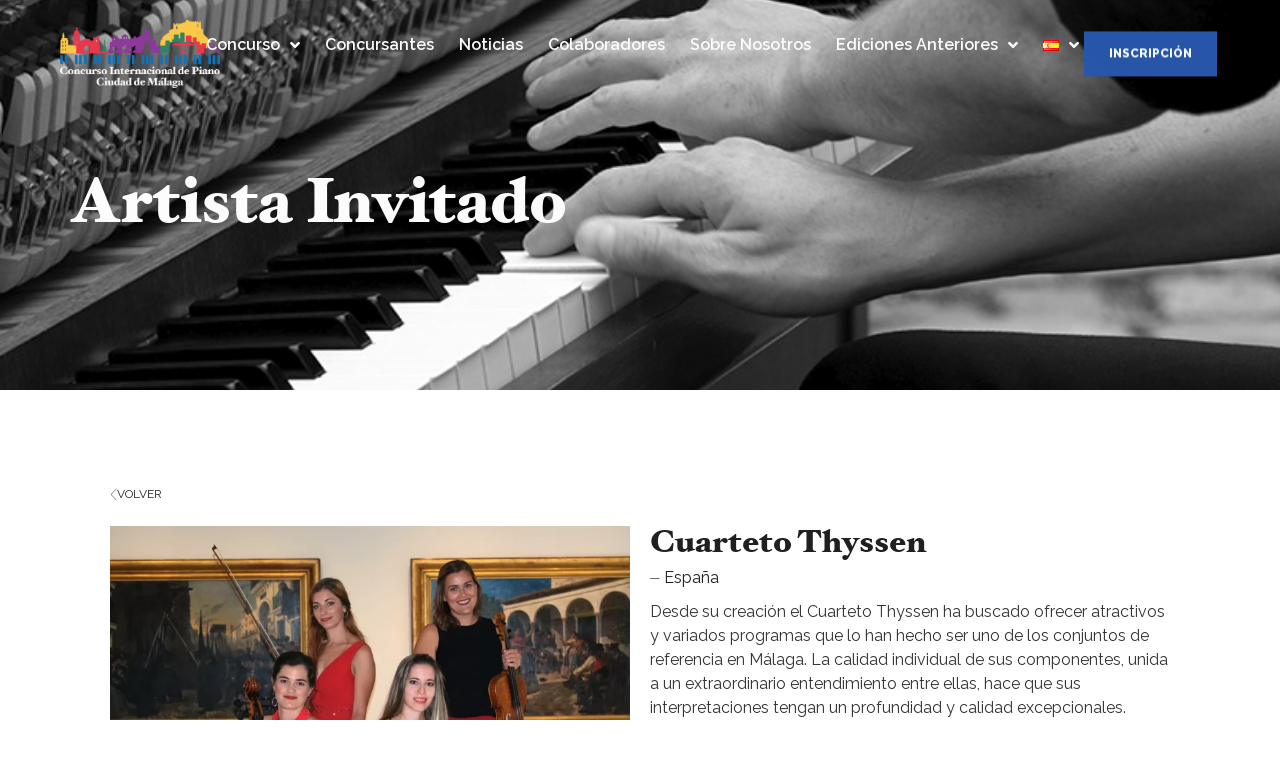

--- FILE ---
content_type: text/html; charset=UTF-8
request_url: https://concursopianociudaddemalaga.com/cuarteto-thyssen/
body_size: 19988
content:
<!doctype html>
<html lang="es-ES">
<head>
	<meta charset="UTF-8">
	<meta name="viewport" content="width=device-width, initial-scale=1">
	<link rel="profile" href="https://gmpg.org/xfn/11">
	<title>Cuarteto Thyssen &#8211; Concurso Internacional de Piano Ciudad de Málaga</title>
<meta name='robots' content='max-image-preview:large' />
<script>
window.koko_analytics = {"url":"https:\/\/concursopianociudaddemalaga.com\/wp-admin\/admin-ajax.php?action=koko_analytics_collect","site_url":"https:\/\/concursopianociudaddemalaga.com","post_id":5562,"path":"\/cuarteto-thyssen\/","method":"cookie","use_cookie":true};
</script>
<link rel="alternate" href="https://concursopianociudaddemalaga.com/cuarteto-thyssen/" hreflang="es" />
<link rel="alternate" href="https://concursopianociudaddemalaga.com/en/cuarteto-thyssen-english/" hreflang="en" />
<link rel="alternate" type="application/rss+xml" title="Concurso Internacional de Piano Ciudad de Málaga &raquo; Feed" href="https://concursopianociudaddemalaga.com/feed/" />
<link rel="alternate" type="application/rss+xml" title="Concurso Internacional de Piano Ciudad de Málaga &raquo; Feed de los comentarios" href="https://concursopianociudaddemalaga.com/comments/feed/" />
<link rel="alternate" type="application/rss+xml" title="Concurso Internacional de Piano Ciudad de Málaga &raquo; Comentario Cuarteto Thyssen del feed" href="https://concursopianociudaddemalaga.com/cuarteto-thyssen/feed/" />
<link rel="alternate" title="oEmbed (JSON)" type="application/json+oembed" href="https://concursopianociudaddemalaga.com/wp-json/oembed/1.0/embed?url=https%3A%2F%2Fconcursopianociudaddemalaga.com%2Fcuarteto-thyssen%2F&#038;lang=es" />
<link rel="alternate" title="oEmbed (XML)" type="text/xml+oembed" href="https://concursopianociudaddemalaga.com/wp-json/oembed/1.0/embed?url=https%3A%2F%2Fconcursopianociudaddemalaga.com%2Fcuarteto-thyssen%2F&#038;format=xml&#038;lang=es" />
<style id='wp-img-auto-sizes-contain-inline-css'>
img:is([sizes=auto i],[sizes^="auto," i]){contain-intrinsic-size:3000px 1500px}
/*# sourceURL=wp-img-auto-sizes-contain-inline-css */
</style>
<link rel='stylesheet' id='argpd-cookies-eu-banner-css' href='https://concursopianociudaddemalaga.com/wp-content/plugins/adapta-rgpd/assets/css/cookies-banner-modern-light.css?ver=1.3.9' media='all' />

<link rel='stylesheet' id='fluentform-elementor-widget-css' href='https://concursopianociudaddemalaga.com/wp-content/plugins/fluentform/assets/css/fluent-forms-elementor-widget.css?ver=6.1.12' media='all' />
<link rel='stylesheet' id='xpro-elementor-addons-widgets-css' href='https://concursopianociudaddemalaga.com/wp-content/plugins/xpro-elementor-addons/assets/css/xpro-widgets.css?ver=1.4.21' media='all' />
<link rel='stylesheet' id='xpro-elementor-addons-responsive-css' href='https://concursopianociudaddemalaga.com/wp-content/plugins/xpro-elementor-addons/assets/css/xpro-responsive.css?ver=1.4.21' media='all' />
<link rel='stylesheet' id='font-awesome-css' href='https://concursopianociudaddemalaga.com/wp-content/plugins/elementor/assets/lib/font-awesome/css/all.min.css?ver=5.15.3' media='all' />
<link rel='stylesheet' id='social-icons-css' href='https://concursopianociudaddemalaga.com/wp-content/plugins/elementor/assets/css/widget-social-icons.min.css?ver=3.28.0' media='all' />
<link rel='stylesheet' id='xpro-icons-css' href='https://concursopianociudaddemalaga.com/wp-content/plugins/xpro-elementor-addons/assets/css/xpro-icons.min.css?ver=1.0.0' media='all' />
<style id='wp-emoji-styles-inline-css'>

	img.wp-smiley, img.emoji {
		display: inline !important;
		border: none !important;
		box-shadow: none !important;
		height: 1em !important;
		width: 1em !important;
		margin: 0 0.07em !important;
		vertical-align: -0.1em !important;
		background: none !important;
		padding: 0 !important;
	}
/*# sourceURL=wp-emoji-styles-inline-css */
</style>
<link rel='stylesheet' id='wp-block-library-css' href='https://concursopianociudaddemalaga.com/wp-includes/css/dist/block-library/style.min.css?ver=6.9' media='all' />
<style id='global-styles-inline-css'>
:root{--wp--preset--aspect-ratio--square: 1;--wp--preset--aspect-ratio--4-3: 4/3;--wp--preset--aspect-ratio--3-4: 3/4;--wp--preset--aspect-ratio--3-2: 3/2;--wp--preset--aspect-ratio--2-3: 2/3;--wp--preset--aspect-ratio--16-9: 16/9;--wp--preset--aspect-ratio--9-16: 9/16;--wp--preset--color--black: #000000;--wp--preset--color--cyan-bluish-gray: #abb8c3;--wp--preset--color--white: #ffffff;--wp--preset--color--pale-pink: #f78da7;--wp--preset--color--vivid-red: #cf2e2e;--wp--preset--color--luminous-vivid-orange: #ff6900;--wp--preset--color--luminous-vivid-amber: #fcb900;--wp--preset--color--light-green-cyan: #7bdcb5;--wp--preset--color--vivid-green-cyan: #00d084;--wp--preset--color--pale-cyan-blue: #8ed1fc;--wp--preset--color--vivid-cyan-blue: #0693e3;--wp--preset--color--vivid-purple: #9b51e0;--wp--preset--gradient--vivid-cyan-blue-to-vivid-purple: linear-gradient(135deg,rgb(6,147,227) 0%,rgb(155,81,224) 100%);--wp--preset--gradient--light-green-cyan-to-vivid-green-cyan: linear-gradient(135deg,rgb(122,220,180) 0%,rgb(0,208,130) 100%);--wp--preset--gradient--luminous-vivid-amber-to-luminous-vivid-orange: linear-gradient(135deg,rgb(252,185,0) 0%,rgb(255,105,0) 100%);--wp--preset--gradient--luminous-vivid-orange-to-vivid-red: linear-gradient(135deg,rgb(255,105,0) 0%,rgb(207,46,46) 100%);--wp--preset--gradient--very-light-gray-to-cyan-bluish-gray: linear-gradient(135deg,rgb(238,238,238) 0%,rgb(169,184,195) 100%);--wp--preset--gradient--cool-to-warm-spectrum: linear-gradient(135deg,rgb(74,234,220) 0%,rgb(151,120,209) 20%,rgb(207,42,186) 40%,rgb(238,44,130) 60%,rgb(251,105,98) 80%,rgb(254,248,76) 100%);--wp--preset--gradient--blush-light-purple: linear-gradient(135deg,rgb(255,206,236) 0%,rgb(152,150,240) 100%);--wp--preset--gradient--blush-bordeaux: linear-gradient(135deg,rgb(254,205,165) 0%,rgb(254,45,45) 50%,rgb(107,0,62) 100%);--wp--preset--gradient--luminous-dusk: linear-gradient(135deg,rgb(255,203,112) 0%,rgb(199,81,192) 50%,rgb(65,88,208) 100%);--wp--preset--gradient--pale-ocean: linear-gradient(135deg,rgb(255,245,203) 0%,rgb(182,227,212) 50%,rgb(51,167,181) 100%);--wp--preset--gradient--electric-grass: linear-gradient(135deg,rgb(202,248,128) 0%,rgb(113,206,126) 100%);--wp--preset--gradient--midnight: linear-gradient(135deg,rgb(2,3,129) 0%,rgb(40,116,252) 100%);--wp--preset--font-size--small: 13px;--wp--preset--font-size--medium: 20px;--wp--preset--font-size--large: 36px;--wp--preset--font-size--x-large: 42px;--wp--preset--spacing--20: 0.44rem;--wp--preset--spacing--30: 0.67rem;--wp--preset--spacing--40: 1rem;--wp--preset--spacing--50: 1.5rem;--wp--preset--spacing--60: 2.25rem;--wp--preset--spacing--70: 3.38rem;--wp--preset--spacing--80: 5.06rem;--wp--preset--shadow--natural: 6px 6px 9px rgba(0, 0, 0, 0.2);--wp--preset--shadow--deep: 12px 12px 50px rgba(0, 0, 0, 0.4);--wp--preset--shadow--sharp: 6px 6px 0px rgba(0, 0, 0, 0.2);--wp--preset--shadow--outlined: 6px 6px 0px -3px rgb(255, 255, 255), 6px 6px rgb(0, 0, 0);--wp--preset--shadow--crisp: 6px 6px 0px rgb(0, 0, 0);}:root { --wp--style--global--content-size: 800px;--wp--style--global--wide-size: 1200px; }:where(body) { margin: 0; }.wp-site-blocks > .alignleft { float: left; margin-right: 2em; }.wp-site-blocks > .alignright { float: right; margin-left: 2em; }.wp-site-blocks > .aligncenter { justify-content: center; margin-left: auto; margin-right: auto; }:where(.wp-site-blocks) > * { margin-block-start: 24px; margin-block-end: 0; }:where(.wp-site-blocks) > :first-child { margin-block-start: 0; }:where(.wp-site-blocks) > :last-child { margin-block-end: 0; }:root { --wp--style--block-gap: 24px; }:root :where(.is-layout-flow) > :first-child{margin-block-start: 0;}:root :where(.is-layout-flow) > :last-child{margin-block-end: 0;}:root :where(.is-layout-flow) > *{margin-block-start: 24px;margin-block-end: 0;}:root :where(.is-layout-constrained) > :first-child{margin-block-start: 0;}:root :where(.is-layout-constrained) > :last-child{margin-block-end: 0;}:root :where(.is-layout-constrained) > *{margin-block-start: 24px;margin-block-end: 0;}:root :where(.is-layout-flex){gap: 24px;}:root :where(.is-layout-grid){gap: 24px;}.is-layout-flow > .alignleft{float: left;margin-inline-start: 0;margin-inline-end: 2em;}.is-layout-flow > .alignright{float: right;margin-inline-start: 2em;margin-inline-end: 0;}.is-layout-flow > .aligncenter{margin-left: auto !important;margin-right: auto !important;}.is-layout-constrained > .alignleft{float: left;margin-inline-start: 0;margin-inline-end: 2em;}.is-layout-constrained > .alignright{float: right;margin-inline-start: 2em;margin-inline-end: 0;}.is-layout-constrained > .aligncenter{margin-left: auto !important;margin-right: auto !important;}.is-layout-constrained > :where(:not(.alignleft):not(.alignright):not(.alignfull)){max-width: var(--wp--style--global--content-size);margin-left: auto !important;margin-right: auto !important;}.is-layout-constrained > .alignwide{max-width: var(--wp--style--global--wide-size);}body .is-layout-flex{display: flex;}.is-layout-flex{flex-wrap: wrap;align-items: center;}.is-layout-flex > :is(*, div){margin: 0;}body .is-layout-grid{display: grid;}.is-layout-grid > :is(*, div){margin: 0;}body{padding-top: 0px;padding-right: 0px;padding-bottom: 0px;padding-left: 0px;}a:where(:not(.wp-element-button)){text-decoration: underline;}:root :where(.wp-element-button, .wp-block-button__link){background-color: #32373c;border-width: 0;color: #fff;font-family: inherit;font-size: inherit;font-style: inherit;font-weight: inherit;letter-spacing: inherit;line-height: inherit;padding-top: calc(0.667em + 2px);padding-right: calc(1.333em + 2px);padding-bottom: calc(0.667em + 2px);padding-left: calc(1.333em + 2px);text-decoration: none;text-transform: inherit;}.has-black-color{color: var(--wp--preset--color--black) !important;}.has-cyan-bluish-gray-color{color: var(--wp--preset--color--cyan-bluish-gray) !important;}.has-white-color{color: var(--wp--preset--color--white) !important;}.has-pale-pink-color{color: var(--wp--preset--color--pale-pink) !important;}.has-vivid-red-color{color: var(--wp--preset--color--vivid-red) !important;}.has-luminous-vivid-orange-color{color: var(--wp--preset--color--luminous-vivid-orange) !important;}.has-luminous-vivid-amber-color{color: var(--wp--preset--color--luminous-vivid-amber) !important;}.has-light-green-cyan-color{color: var(--wp--preset--color--light-green-cyan) !important;}.has-vivid-green-cyan-color{color: var(--wp--preset--color--vivid-green-cyan) !important;}.has-pale-cyan-blue-color{color: var(--wp--preset--color--pale-cyan-blue) !important;}.has-vivid-cyan-blue-color{color: var(--wp--preset--color--vivid-cyan-blue) !important;}.has-vivid-purple-color{color: var(--wp--preset--color--vivid-purple) !important;}.has-black-background-color{background-color: var(--wp--preset--color--black) !important;}.has-cyan-bluish-gray-background-color{background-color: var(--wp--preset--color--cyan-bluish-gray) !important;}.has-white-background-color{background-color: var(--wp--preset--color--white) !important;}.has-pale-pink-background-color{background-color: var(--wp--preset--color--pale-pink) !important;}.has-vivid-red-background-color{background-color: var(--wp--preset--color--vivid-red) !important;}.has-luminous-vivid-orange-background-color{background-color: var(--wp--preset--color--luminous-vivid-orange) !important;}.has-luminous-vivid-amber-background-color{background-color: var(--wp--preset--color--luminous-vivid-amber) !important;}.has-light-green-cyan-background-color{background-color: var(--wp--preset--color--light-green-cyan) !important;}.has-vivid-green-cyan-background-color{background-color: var(--wp--preset--color--vivid-green-cyan) !important;}.has-pale-cyan-blue-background-color{background-color: var(--wp--preset--color--pale-cyan-blue) !important;}.has-vivid-cyan-blue-background-color{background-color: var(--wp--preset--color--vivid-cyan-blue) !important;}.has-vivid-purple-background-color{background-color: var(--wp--preset--color--vivid-purple) !important;}.has-black-border-color{border-color: var(--wp--preset--color--black) !important;}.has-cyan-bluish-gray-border-color{border-color: var(--wp--preset--color--cyan-bluish-gray) !important;}.has-white-border-color{border-color: var(--wp--preset--color--white) !important;}.has-pale-pink-border-color{border-color: var(--wp--preset--color--pale-pink) !important;}.has-vivid-red-border-color{border-color: var(--wp--preset--color--vivid-red) !important;}.has-luminous-vivid-orange-border-color{border-color: var(--wp--preset--color--luminous-vivid-orange) !important;}.has-luminous-vivid-amber-border-color{border-color: var(--wp--preset--color--luminous-vivid-amber) !important;}.has-light-green-cyan-border-color{border-color: var(--wp--preset--color--light-green-cyan) !important;}.has-vivid-green-cyan-border-color{border-color: var(--wp--preset--color--vivid-green-cyan) !important;}.has-pale-cyan-blue-border-color{border-color: var(--wp--preset--color--pale-cyan-blue) !important;}.has-vivid-cyan-blue-border-color{border-color: var(--wp--preset--color--vivid-cyan-blue) !important;}.has-vivid-purple-border-color{border-color: var(--wp--preset--color--vivid-purple) !important;}.has-vivid-cyan-blue-to-vivid-purple-gradient-background{background: var(--wp--preset--gradient--vivid-cyan-blue-to-vivid-purple) !important;}.has-light-green-cyan-to-vivid-green-cyan-gradient-background{background: var(--wp--preset--gradient--light-green-cyan-to-vivid-green-cyan) !important;}.has-luminous-vivid-amber-to-luminous-vivid-orange-gradient-background{background: var(--wp--preset--gradient--luminous-vivid-amber-to-luminous-vivid-orange) !important;}.has-luminous-vivid-orange-to-vivid-red-gradient-background{background: var(--wp--preset--gradient--luminous-vivid-orange-to-vivid-red) !important;}.has-very-light-gray-to-cyan-bluish-gray-gradient-background{background: var(--wp--preset--gradient--very-light-gray-to-cyan-bluish-gray) !important;}.has-cool-to-warm-spectrum-gradient-background{background: var(--wp--preset--gradient--cool-to-warm-spectrum) !important;}.has-blush-light-purple-gradient-background{background: var(--wp--preset--gradient--blush-light-purple) !important;}.has-blush-bordeaux-gradient-background{background: var(--wp--preset--gradient--blush-bordeaux) !important;}.has-luminous-dusk-gradient-background{background: var(--wp--preset--gradient--luminous-dusk) !important;}.has-pale-ocean-gradient-background{background: var(--wp--preset--gradient--pale-ocean) !important;}.has-electric-grass-gradient-background{background: var(--wp--preset--gradient--electric-grass) !important;}.has-midnight-gradient-background{background: var(--wp--preset--gradient--midnight) !important;}.has-small-font-size{font-size: var(--wp--preset--font-size--small) !important;}.has-medium-font-size{font-size: var(--wp--preset--font-size--medium) !important;}.has-large-font-size{font-size: var(--wp--preset--font-size--large) !important;}.has-x-large-font-size{font-size: var(--wp--preset--font-size--x-large) !important;}
:root :where(.wp-block-pullquote){font-size: 1.5em;line-height: 1.6;}
/*# sourceURL=global-styles-inline-css */
</style>
<link rel='stylesheet' id='hello-elementor-css' href='https://concursopianociudaddemalaga.com/wp-content/themes/hello-elementor/assets/css/reset.css?ver=3.4.5' media='all' />
<link rel='stylesheet' id='hello-elementor-theme-style-css' href='https://concursopianociudaddemalaga.com/wp-content/themes/hello-elementor/assets/css/theme.css?ver=3.4.5' media='all' />
<link rel='stylesheet' id='hello-elementor-header-footer-css' href='https://concursopianociudaddemalaga.com/wp-content/themes/hello-elementor/assets/css/header-footer.css?ver=3.4.5' media='all' />
<link rel='stylesheet' id='elementor-frontend-css' href='https://concursopianociudaddemalaga.com/wp-content/plugins/elementor/assets/css/frontend.min.css?ver=3.34.1' media='all' />
<link rel='stylesheet' id='elementor-post-14-css' href='https://concursopianociudaddemalaga.com/wp-content/uploads/elementor/css/post-14.css?ver=1768667099' media='all' />
<link rel='stylesheet' id='e-animation-fadeInDown-css' href='https://concursopianociudaddemalaga.com/wp-content/plugins/elementor/assets/lib/animations/styles/fadeInDown.min.css?ver=3.34.1' media='all' />
<link rel='stylesheet' id='widget-image-css' href='https://concursopianociudaddemalaga.com/wp-content/plugins/elementor/assets/css/widget-image.min.css?ver=3.34.1' media='all' />
<link rel='stylesheet' id='widget-nav-menu-css' href='https://concursopianociudaddemalaga.com/wp-content/plugins/elementor-pro/assets/css/widget-nav-menu.min.css?ver=3.30.1' media='all' />
<link rel='stylesheet' id='e-animation-shrink-css' href='https://concursopianociudaddemalaga.com/wp-content/plugins/elementor/assets/lib/animations/styles/e-animation-shrink.min.css?ver=3.34.1' media='all' />
<link rel='stylesheet' id='e-sticky-css' href='https://concursopianociudaddemalaga.com/wp-content/plugins/elementor-pro/assets/css/modules/sticky.min.css?ver=3.30.1' media='all' />
<link rel='stylesheet' id='fluent-form-styles-css' href='https://concursopianociudaddemalaga.com/wp-content/plugins/fluentform/assets/css/fluent-forms-public.css?ver=6.1.12' media='all' />
<link rel='stylesheet' id='fluentform-public-default-css' href='https://concursopianociudaddemalaga.com/wp-content/plugins/fluentform/assets/css/fluentform-public-default.css?ver=6.1.12' media='all' />
<link rel='stylesheet' id='widget-heading-css' href='https://concursopianociudaddemalaga.com/wp-content/plugins/elementor/assets/css/widget-heading.min.css?ver=3.34.1' media='all' />
<link rel='stylesheet' id='widget-icon-list-css' href='https://concursopianociudaddemalaga.com/wp-content/plugins/elementor/assets/css/widget-icon-list.min.css?ver=3.34.1' media='all' />
<link rel='stylesheet' id='elementor-icons-css' href='https://concursopianociudaddemalaga.com/wp-content/plugins/elementor/assets/lib/eicons/css/elementor-icons.min.css?ver=5.45.0' media='all' />
<link rel='stylesheet' id='xpro-elementor-widgetarea-editor-css' href='https://concursopianociudaddemalaga.com/wp-content/plugins/xpro-elementor-addons/inc/controls/assets/css/widgetarea-editor.css?ver=1.4.21' media='all' />
<link rel='stylesheet' id='elementor-post-5094-css' href='https://concursopianociudaddemalaga.com/wp-content/uploads/elementor/css/post-5094.css?ver=1768667099' media='all' />
<link rel='stylesheet' id='elementor-post-20-css' href='https://concursopianociudaddemalaga.com/wp-content/uploads/elementor/css/post-20.css?ver=1768667098' media='all' />
<link rel='stylesheet' id='elementor-post-2511-css' href='https://concursopianociudaddemalaga.com/wp-content/uploads/elementor/css/post-2511.css?ver=1768667108' media='all' />
<link rel='stylesheet' id='parent-style-css' href='https://concursopianociudaddemalaga.com/wp-content/themes/hello-elementor/style.css?ver=6.9' media='all' />
<link rel='stylesheet' id='elementor-gf-raleway-css' href='https://fonts.googleapis.com/css?family=Raleway:100,100italic,200,200italic,300,300italic,400,400italic,500,500italic,600,600italic,700,700italic,800,800italic,900,900italic&#038;display=swap' media='all' />
<link rel='stylesheet' id='elementor-icons-shared-0-css' href='https://concursopianociudaddemalaga.com/wp-content/plugins/elementor/assets/lib/font-awesome/css/fontawesome.min.css?ver=5.15.3' media='all' />
<link rel='stylesheet' id='elementor-icons-fa-solid-css' href='https://concursopianociudaddemalaga.com/wp-content/plugins/elementor/assets/lib/font-awesome/css/solid.min.css?ver=5.15.3' media='all' />
<link rel='stylesheet' id='elementor-icons-fa-brands-css' href='https://concursopianociudaddemalaga.com/wp-content/plugins/elementor/assets/lib/font-awesome/css/brands.min.css?ver=5.15.3' media='all' />
<link rel='stylesheet' id='elementor-icons-shared-1-css' href='https://concursopianociudaddemalaga.com/wp-content/plugins/xpro-elementor-addons/assets/css/xpro-icons.min.css?ver=1.4.21' media='all' />
<link rel='stylesheet' id='elementor-icons-xpro-icons-css' href='https://concursopianociudaddemalaga.com/wp-content/plugins/xpro-elementor-addons/assets/css/xpro-icons.min.css?ver=1.4.21' media='all' />
<script src="https://concursopianociudaddemalaga.com/wp-includes/js/jquery/jquery.min.js?ver=3.7.1" id="jquery-core-js"></script>
<script src="https://concursopianociudaddemalaga.com/wp-includes/js/jquery/jquery-migrate.min.js?ver=3.4.1" id="jquery-migrate-js"></script>
<script src="https://concursopianociudaddemalaga.com/wp-content/plugins/adapta-rgpd/assets/js/cookies-eu-banner.js?ver=1.3.9" id="argpd-cookies-eu-banner-js"></script>
<script src="https://concursopianociudaddemalaga.com/wp-content/plugins/elementor-pro/assets/js/page-transitions.min.js?ver=3.30.1" id="page-transitions-js"></script>
<link rel="https://api.w.org/" href="https://concursopianociudaddemalaga.com/wp-json/" /><link rel="alternate" title="JSON" type="application/json" href="https://concursopianociudaddemalaga.com/wp-json/wp/v2/posts/5562" /><link rel="EditURI" type="application/rsd+xml" title="RSD" href="https://concursopianociudaddemalaga.com/xmlrpc.php?rsd" />
<meta name="generator" content="WordPress 6.9" />
<link rel="canonical" href="https://concursopianociudaddemalaga.com/cuarteto-thyssen/" />
<link rel='shortlink' href='https://concursopianociudaddemalaga.com/?p=5562' />
<meta name="generator" content="Elementor 3.34.1; features: additional_custom_breakpoints; settings: css_print_method-external, google_font-enabled, font_display-swap">
			<style>
				.e-con.e-parent:nth-of-type(n+4):not(.e-lazyloaded):not(.e-no-lazyload),
				.e-con.e-parent:nth-of-type(n+4):not(.e-lazyloaded):not(.e-no-lazyload) * {
					background-image: none !important;
				}
				@media screen and (max-height: 1024px) {
					.e-con.e-parent:nth-of-type(n+3):not(.e-lazyloaded):not(.e-no-lazyload),
					.e-con.e-parent:nth-of-type(n+3):not(.e-lazyloaded):not(.e-no-lazyload) * {
						background-image: none !important;
					}
				}
				@media screen and (max-height: 640px) {
					.e-con.e-parent:nth-of-type(n+2):not(.e-lazyloaded):not(.e-no-lazyload),
					.e-con.e-parent:nth-of-type(n+2):not(.e-lazyloaded):not(.e-no-lazyload) * {
						background-image: none !important;
					}
				}
			</style>
			<link rel="icon" href="https://concursopianociudaddemalaga.com/wp-content/uploads/2023/11/cropped-cropped-MALAGA-LOGO-06-32x32.png" sizes="32x32" />
<link rel="icon" href="https://concursopianociudaddemalaga.com/wp-content/uploads/2023/11/cropped-cropped-MALAGA-LOGO-06-192x192.png" sizes="192x192" />
<link rel="apple-touch-icon" href="https://concursopianociudaddemalaga.com/wp-content/uploads/2023/11/cropped-cropped-MALAGA-LOGO-06-180x180.png" />
<meta name="msapplication-TileImage" content="https://concursopianociudaddemalaga.com/wp-content/uploads/2023/11/cropped-cropped-MALAGA-LOGO-06-270x270.png" />
		<style id="wp-custom-css">
			/* .elementor.elementor-8 {
    position: relative;
}

.elementor.elementor-8::before {
    content: "";
    position: absolute;
    bottom: 120px; /* Cambiamos 'top' a 'bottom' para que la gradiente comience desde abajo */
    left: 0;
    width: 100%;
    height: 100px; /* Ajusta la altura según tu necesidad */
    background: linear-gradient(to top, rgba(0, 0, 0, 1) 0%, rgba(0, 0, 0, 0) 50%);
    z-index: 1;
}
 */


/* Inscripcion-Formulario-inputArchivoAdjunto */
input#form-field-field_a949c81 {
    color: blue !important;
}


.elementor-upload-field {
	color:lightgrey !important;
	font-size:14px !important;
}



/* Concurso-Desarrollo-Flechas Media Query para dispositivos con un ancho máximo de 768px (tabletas y móviles) */
@media (max-width: 768px) {
    span.xpro-step-flow-arrow {
        display: none !important;
    }
}

/* Inscripcion-Formulario-NombrePasos */
@media (max-width: 480px) {
label.e-form__indicators__indicator__label {
    display: none;
}
}

/* Inscripcion-Formulario-IconoRequerido */
::after {
    font-size: 25px;
}


/* Navbar-Toggle-Color */
@media (max-width: 768px) {
.elementor-menu-toggle {
    color: white !important;
}
}


/* Navbar-GTranslate */
.gtranslate_wrapper a{
	padding:2px;
}

.gtranslate_wrapper a img{
	width:20px;
}


/* Cookies */
#cookies-eu-reject{
 color:#fff !important;
 border-color:#fff;
}

#cookies-eu-buttons{
 display:flex;
 align-content:right;
	margin-left:10px; 
}

#cookies-eu-buttons button{
 border-radius: 0px;
}

#cookies-eu-accept{
 background-color:#2858AB;
 border-color:#2858AB;
}

#cookies-eu-label{
 font-size:16px;
 padding-left:15px;
 padding-right:30px;
 text-align:left;
 padding-top:10px;
}

#cookies-eu-banner{
 background-color:#111;
}

/*INICIO NUEVO !!!!!!!!!!!!!!!!!!!!!!!*/
.fotoConcursantes .elementor-cta__bg {
        background-position: 50% 35%;
}

.Desarrollo1 .xpro-step-flow-icon  {
    background-image: url("https://concursopianociudaddemalaga.com/wp-content/uploads/2024/04/inscripcion.jpg") !important;
    background-size: cover;
	background-position:50%;
}
.Desarrollo2 .xpro-step-flow-icon  {
    background-image: url("https://concursopianociudaddemalaga.com/wp-content/uploads/2024/04/desarrollo2.jpg") !important;
    background-size: cover;
	background-position:50%;
}
.Desarrollo3 .xpro-step-flow-icon  {
    background-image: url("https://concursopianociudaddemalaga.com/wp-content/uploads/2024/04/desarrollo3.jpg") !important;
    background-size: cover;
	background-position:50%;
}
.Desarrollo4 .xpro-step-flow-icon  {
    background-image: url("https://concursopianociudaddemalaga.com/wp-content/uploads/2024/04/desarrollo4.jpg") !important;
    background-size: cover;
	background-position:50%;
}
.Desarrollo5 .xpro-step-flow-icon  {
    background-image: url("https://concursopianociudaddemalaga.com/wp-content/uploads/2024/04/desarrollo5.jpg") !important;
    background-size: cover;
	background-position:50%;
}
.Desarrollo6 .xpro-step-flow-icon  {
    background-image: url("https://concursopianociudaddemalaga.com/wp-content/uploads/2024/04/desarrollo6.jpg") !important;
    background-size: cover;
	background-position:50%;
}
.Desarrollo7 .xpro-step-flow-icon  {
    background-image: url("https://concursopianociudaddemalaga.com/wp-content/uploads/2024/04/desarrollo7.jpg") !important;
    background-size: cover;
	background-position:50%;
}
.Desarrollo8 .xpro-step-flow-icon  {
    background-image: url("https://concursopianociudaddemalaga.com/wp-content/uploads/2024/04/desarrollo8.jpg") !important;
    background-size: cover;
	background-position:50%;
}

.Desarrolloconferencia .xpro-step-flow-icon  {
    background-image: url("https://concursopianociudaddemalaga.com/wp-content/uploads/2023/10/IMG_0397.webp") !important;
    background-size: cover;
	background-position:50%;
}



.Destacado {
	font-size:13px !important;
	margin-right:10px !important;
	background-color:#2858AB;
}
.Destacado a {
 color:white!important;
	font-size:14px !important;
	text-align:center !important;
	margin:auto !important;
	padding:8px 14px !important;
}


/* Formulario Inscripcion */
button.ff-float-right.ff-btn.ff-btn-next.ff-btn-secondary {
    background-color: #8E349D;
    border-radius: 0 !important;
		border:none !important;
}

button.ff-btn.ff-btn-prev.ff-btn-secondary {
	    background-color: #8E349D;
    border-radius: 0 !important;
		border:none !important;
}

.ff-upload-details {
    color: #fff !important;
}

span.ff-upload-remove {
    display: none !important;
}

.ff-el-form-check.ff-el-form-check- {
    color: #fff !important;
}

.ff_t_c {
    color: #fff !important;
}

@media (max-width: 768px) {
	.mail-form {
		font-size:.7em !important;
}
}
		</style>
		</head>
<body class="wp-singular post-template-default single single-post postid-5562 single-format-standard wp-custom-logo wp-embed-responsive wp-theme-hello-elementor wp-child-theme-ConcursoInternacionaldePianoCiudaddeMalaga hello-elementor-default elementor-default elementor-kit-14 elementor-page-2511">

		<e-page-transition preloader-type="animation" preloader-animation-type="circle" class="e-page-transition--entering" exclude="^https\:\/\/concursopianociudaddemalaga\.com\/wp\-admin\/">
					</e-page-transition>
		
<a class="skip-link screen-reader-text" href="#content">Ir al contenido</a>

		<div data-elementor-type="header" data-elementor-id="5094" class="elementor elementor-5094 elementor-location-header" data-elementor-post-type="elementor_library">
			<div class="elementor-element elementor-element-b49960b elementor-hidden-desktop e-flex e-con-boxed e-con e-parent" data-id="b49960b" data-element_type="container" data-settings="{&quot;sticky&quot;:&quot;top&quot;,&quot;sticky_effects_offset&quot;:80,&quot;background_background&quot;:&quot;classic&quot;,&quot;sticky_on&quot;:[&quot;desktop&quot;,&quot;tablet&quot;,&quot;mobile&quot;],&quot;sticky_offset&quot;:0,&quot;sticky_anchor_link_offset&quot;:0}">
					<div class="e-con-inner">
		<div class="elementor-element elementor-element-79e66eb e-con-full elementor-hidden-desktop elementor-hidden-tablet elementor-hidden-mobile e-flex e-con e-child" data-id="79e66eb" data-element_type="container">
				<div class="elementor-element elementor-element-a54666d logo elementor-invisible elementor-widget elementor-widget-image" data-id="a54666d" data-element_type="widget" data-settings="{&quot;_animation&quot;:&quot;fadeInDown&quot;}" data-widget_type="image.default">
				<div class="elementor-widget-container">
																<a href="/">
							<img fetchpriority="high" width="2560" height="1095" src="https://concursopianociudaddemalaga.com/wp-content/uploads/2023/10/PIANO-GOLD-1.png" class="attachment-full size-full wp-image-189" alt="" srcset="https://concursopianociudaddemalaga.com/wp-content/uploads/2023/10/PIANO-GOLD-1.png 2560w, https://concursopianociudaddemalaga.com/wp-content/uploads/2023/10/PIANO-GOLD-1-300x128.png 300w, https://concursopianociudaddemalaga.com/wp-content/uploads/2023/10/PIANO-GOLD-1-1024x438.png 1024w, https://concursopianociudaddemalaga.com/wp-content/uploads/2023/10/PIANO-GOLD-1-768x328.png 768w, https://concursopianociudaddemalaga.com/wp-content/uploads/2023/10/PIANO-GOLD-1-1536x657.png 1536w, https://concursopianociudaddemalaga.com/wp-content/uploads/2023/10/PIANO-GOLD-1-2048x876.png 2048w" sizes="(max-width: 2560px) 100vw, 2560px" />								</a>
															</div>
				</div>
				<div class="elementor-element elementor-element-770e215 elementor-nav-menu--stretch elementor-nav-menu__align-end elementor-widget__width-auto elementor-nav-menu--dropdown-tablet elementor-nav-menu__text-align-aside elementor-nav-menu--toggle elementor-nav-menu--burger elementor-invisible elementor-widget elementor-widget-nav-menu" data-id="770e215" data-element_type="widget" data-settings="{&quot;full_width&quot;:&quot;stretch&quot;,&quot;_animation&quot;:&quot;fadeInDown&quot;,&quot;_animation_delay&quot;:300,&quot;submenu_icon&quot;:{&quot;value&quot;:&quot;&lt;i class=\&quot;fas fa-angle-down\&quot;&gt;&lt;\/i&gt;&quot;,&quot;library&quot;:&quot;fa-solid&quot;},&quot;layout&quot;:&quot;horizontal&quot;,&quot;toggle&quot;:&quot;burger&quot;}" data-widget_type="nav-menu.default">
				<div class="elementor-widget-container">
								<nav aria-label="Menú" class="elementor-nav-menu--main elementor-nav-menu__container elementor-nav-menu--layout-horizontal e--pointer-underline e--animation-fade">
				<ul id="menu-1-770e215" class="elementor-nav-menu"><li class="menu-item menu-item-type-custom menu-item-object-custom menu-item-has-children menu-item-7126"><a href="#" class="elementor-item elementor-item-anchor">Concurso</a>
<ul class="sub-menu elementor-nav-menu--dropdown">
	<li class="menu-item menu-item-type-post_type menu-item-object-page menu-item-11356"><a href="https://concursopianociudaddemalaga.com/bases-del-concurso-2/" class="elementor-sub-item">Bases del Concurso</a></li>
	<li class="menu-item menu-item-type-post_type menu-item-object-page menu-item-11390"><a href="https://concursopianociudaddemalaga.com/jurado-del-concurso/" class="elementor-sub-item">Jurado del Concurso</a></li>
	<li class="menu-item menu-item-type-post_type menu-item-object-page menu-item-6512"><a href="https://concursopianociudaddemalaga.com/comite-de-honor/" class="elementor-sub-item">Comité de Honor</a></li>
	<li class="menu-item menu-item-type-post_type menu-item-object-page menu-item-49"><a href="https://concursopianociudaddemalaga.com/calendario-del-concurso/" class="elementor-sub-item">Calendario</a></li>
	<li class="menu-item menu-item-type-post_type menu-item-object-page menu-item-11389"><a href="https://concursopianociudaddemalaga.com/artistas-invitados/" class="elementor-sub-item">Artistas Invitados</a></li>
	<li class="menu-item menu-item-type-post_type menu-item-object-page menu-item-7531"><a href="https://concursopianociudaddemalaga.com/premios-del-concurso/" class="elementor-sub-item">Premios</a></li>
</ul>
</li>
<li class="menu-item menu-item-type-post_type menu-item-object-page menu-item-10975"><a href="https://concursopianociudaddemalaga.com/concursantes/" class="elementor-item">Concursantes</a></li>
<li class="menu-item menu-item-type-post_type menu-item-object-page menu-item-5732"><a href="https://concursopianociudaddemalaga.com/noticias-del-concurso/" class="elementor-item">Noticias</a></li>
<li class="menu-item menu-item-type-post_type menu-item-object-page menu-item-11447"><a href="https://concursopianociudaddemalaga.com/colaboradores-del-concurso/" class="elementor-item">Colaboradores</a></li>
<li class="menu-item menu-item-type-post_type menu-item-object-page menu-item-3298"><a href="https://concursopianociudaddemalaga.com/sobre-nosotros/" class="elementor-item">Sobre Nosotros</a></li>
<li class="menu-item menu-item-type-custom menu-item-object-custom menu-item-has-children menu-item-7974"><a href="#" class="elementor-item elementor-item-anchor">Ediciones Anteriores</a>
<ul class="sub-menu elementor-nav-menu--dropdown">
	<li class="menu-item menu-item-type-post_type menu-item-object-page menu-item-7973"><a href="https://concursopianociudaddemalaga.com/edicion-anterior/" class="elementor-sub-item">Edición Anterior</a></li>
</ul>
</li>
<li class="pll-parent-menu-item menu-item menu-item-type-custom menu-item-object-custom menu-item-has-children menu-item-5455"><a href="#pll_switcher" class="elementor-item elementor-item-anchor"><img src="[data-uri]" alt="Español" width="16" height="11" style="width: 16px; height: 11px;" /></a>
<ul class="sub-menu elementor-nav-menu--dropdown">
	<li class="lang-item lang-item-50 lang-item-en lang-item-first menu-item menu-item-type-custom menu-item-object-custom menu-item-5455-en"><a href="https://concursopianociudaddemalaga.com/en/cuarteto-thyssen-english/" hreflang="en-GB" lang="en-GB" class="elementor-sub-item"><img src="[data-uri]" alt="English" width="16" height="11" style="width: 16px; height: 11px;" /></a></li>
</ul>
</li>
</ul>			</nav>
					<div class="elementor-menu-toggle" role="button" tabindex="0" aria-label="Alternar menú" aria-expanded="false">
			<i aria-hidden="true" role="presentation" class="elementor-menu-toggle__icon--open eicon-menu-bar"></i><i aria-hidden="true" role="presentation" class="elementor-menu-toggle__icon--close eicon-close"></i>		</div>
					<nav class="elementor-nav-menu--dropdown elementor-nav-menu__container" aria-hidden="true">
				<ul id="menu-2-770e215" class="elementor-nav-menu"><li class="menu-item menu-item-type-custom menu-item-object-custom menu-item-has-children menu-item-7126"><a href="#" class="elementor-item elementor-item-anchor" tabindex="-1">Concurso</a>
<ul class="sub-menu elementor-nav-menu--dropdown">
	<li class="menu-item menu-item-type-post_type menu-item-object-page menu-item-11356"><a href="https://concursopianociudaddemalaga.com/bases-del-concurso-2/" class="elementor-sub-item" tabindex="-1">Bases del Concurso</a></li>
	<li class="menu-item menu-item-type-post_type menu-item-object-page menu-item-11390"><a href="https://concursopianociudaddemalaga.com/jurado-del-concurso/" class="elementor-sub-item" tabindex="-1">Jurado del Concurso</a></li>
	<li class="menu-item menu-item-type-post_type menu-item-object-page menu-item-6512"><a href="https://concursopianociudaddemalaga.com/comite-de-honor/" class="elementor-sub-item" tabindex="-1">Comité de Honor</a></li>
	<li class="menu-item menu-item-type-post_type menu-item-object-page menu-item-49"><a href="https://concursopianociudaddemalaga.com/calendario-del-concurso/" class="elementor-sub-item" tabindex="-1">Calendario</a></li>
	<li class="menu-item menu-item-type-post_type menu-item-object-page menu-item-11389"><a href="https://concursopianociudaddemalaga.com/artistas-invitados/" class="elementor-sub-item" tabindex="-1">Artistas Invitados</a></li>
	<li class="menu-item menu-item-type-post_type menu-item-object-page menu-item-7531"><a href="https://concursopianociudaddemalaga.com/premios-del-concurso/" class="elementor-sub-item" tabindex="-1">Premios</a></li>
</ul>
</li>
<li class="menu-item menu-item-type-post_type menu-item-object-page menu-item-10975"><a href="https://concursopianociudaddemalaga.com/concursantes/" class="elementor-item" tabindex="-1">Concursantes</a></li>
<li class="menu-item menu-item-type-post_type menu-item-object-page menu-item-5732"><a href="https://concursopianociudaddemalaga.com/noticias-del-concurso/" class="elementor-item" tabindex="-1">Noticias</a></li>
<li class="menu-item menu-item-type-post_type menu-item-object-page menu-item-11447"><a href="https://concursopianociudaddemalaga.com/colaboradores-del-concurso/" class="elementor-item" tabindex="-1">Colaboradores</a></li>
<li class="menu-item menu-item-type-post_type menu-item-object-page menu-item-3298"><a href="https://concursopianociudaddemalaga.com/sobre-nosotros/" class="elementor-item" tabindex="-1">Sobre Nosotros</a></li>
<li class="menu-item menu-item-type-custom menu-item-object-custom menu-item-has-children menu-item-7974"><a href="#" class="elementor-item elementor-item-anchor" tabindex="-1">Ediciones Anteriores</a>
<ul class="sub-menu elementor-nav-menu--dropdown">
	<li class="menu-item menu-item-type-post_type menu-item-object-page menu-item-7973"><a href="https://concursopianociudaddemalaga.com/edicion-anterior/" class="elementor-sub-item" tabindex="-1">Edición Anterior</a></li>
</ul>
</li>
<li class="pll-parent-menu-item menu-item menu-item-type-custom menu-item-object-custom menu-item-has-children menu-item-5455"><a href="#pll_switcher" class="elementor-item elementor-item-anchor" tabindex="-1"><img src="[data-uri]" alt="Español" width="16" height="11" style="width: 16px; height: 11px;" /></a>
<ul class="sub-menu elementor-nav-menu--dropdown">
	<li class="lang-item lang-item-50 lang-item-en lang-item-first menu-item menu-item-type-custom menu-item-object-custom menu-item-5455-en"><a href="https://concursopianociudaddemalaga.com/en/cuarteto-thyssen-english/" hreflang="en-GB" lang="en-GB" class="elementor-sub-item" tabindex="-1"><img src="[data-uri]" alt="English" width="16" height="11" style="width: 16px; height: 11px;" /></a></li>
</ul>
</li>
</ul>			</nav>
						</div>
				</div>
				<div class="elementor-element elementor-element-8d27164 elementor-align-right elementor-widget__width-auto my-btn elementor-hidden-desktop elementor-hidden-tablet elementor-hidden-mobile elementor-invisible elementor-widget elementor-widget-button" data-id="8d27164" data-element_type="widget" data-settings="{&quot;_animation&quot;:&quot;fadeInDown&quot;,&quot;_animation_delay&quot;:600}" data-widget_type="button.default">
				<div class="elementor-widget-container">
									<div class="elementor-button-wrapper">
					<a class="elementor-button elementor-button-link elementor-size-sm elementor-animation-shrink" href="https://concursopianociudaddemalaga.com/entradas-concurso/">
						<span class="elementor-button-content-wrapper">
									<span class="elementor-button-text">Comprar Entradas</span>
					</span>
					</a>
				</div>
								</div>
				</div>
				</div>
		<div class="elementor-element elementor-element-f6ebe0f e-con-full e-flex e-con e-child" data-id="f6ebe0f" data-element_type="container">
				<div class="elementor-element elementor-element-bc9638a logo elementor-invisible elementor-widget elementor-widget-image" data-id="bc9638a" data-element_type="widget" data-settings="{&quot;_animation&quot;:&quot;fadeInDown&quot;}" data-widget_type="image.default">
				<div class="elementor-widget-container">
																<a href="/">
							<img fetchpriority="high" width="2560" height="1095" src="https://concursopianociudaddemalaga.com/wp-content/uploads/2023/10/PIANO-GOLD-1.png" class="attachment-full size-full wp-image-189" alt="" srcset="https://concursopianociudaddemalaga.com/wp-content/uploads/2023/10/PIANO-GOLD-1.png 2560w, https://concursopianociudaddemalaga.com/wp-content/uploads/2023/10/PIANO-GOLD-1-300x128.png 300w, https://concursopianociudaddemalaga.com/wp-content/uploads/2023/10/PIANO-GOLD-1-1024x438.png 1024w, https://concursopianociudaddemalaga.com/wp-content/uploads/2023/10/PIANO-GOLD-1-768x328.png 768w, https://concursopianociudaddemalaga.com/wp-content/uploads/2023/10/PIANO-GOLD-1-1536x657.png 1536w, https://concursopianociudaddemalaga.com/wp-content/uploads/2023/10/PIANO-GOLD-1-2048x876.png 2048w" sizes="(max-width: 2560px) 100vw, 2560px" />								</a>
															</div>
				</div>
				<div class="elementor-element elementor-element-c2a5631 elementor-nav-menu--stretch elementor-nav-menu__align-end elementor-widget__width-auto elementor-nav-menu--dropdown-tablet elementor-nav-menu__text-align-aside elementor-nav-menu--toggle elementor-nav-menu--burger elementor-invisible elementor-widget elementor-widget-nav-menu" data-id="c2a5631" data-element_type="widget" data-settings="{&quot;full_width&quot;:&quot;stretch&quot;,&quot;_animation&quot;:&quot;fadeInDown&quot;,&quot;_animation_delay&quot;:300,&quot;submenu_icon&quot;:{&quot;value&quot;:&quot;&lt;i class=\&quot;fas fa-angle-down\&quot;&gt;&lt;\/i&gt;&quot;,&quot;library&quot;:&quot;fa-solid&quot;},&quot;layout&quot;:&quot;horizontal&quot;,&quot;toggle&quot;:&quot;burger&quot;}" data-widget_type="nav-menu.default">
				<div class="elementor-widget-container">
								<nav aria-label="Menú" class="elementor-nav-menu--main elementor-nav-menu__container elementor-nav-menu--layout-horizontal e--pointer-underline e--animation-fade">
				<ul id="menu-1-c2a5631" class="elementor-nav-menu"><li class="menu-item menu-item-type-custom menu-item-object-custom menu-item-has-children menu-item-7126"><a href="#" class="elementor-item elementor-item-anchor">Concurso</a>
<ul class="sub-menu elementor-nav-menu--dropdown">
	<li class="menu-item menu-item-type-post_type menu-item-object-page menu-item-11356"><a href="https://concursopianociudaddemalaga.com/bases-del-concurso-2/" class="elementor-sub-item">Bases del Concurso</a></li>
	<li class="menu-item menu-item-type-post_type menu-item-object-page menu-item-11390"><a href="https://concursopianociudaddemalaga.com/jurado-del-concurso/" class="elementor-sub-item">Jurado del Concurso</a></li>
	<li class="menu-item menu-item-type-post_type menu-item-object-page menu-item-6512"><a href="https://concursopianociudaddemalaga.com/comite-de-honor/" class="elementor-sub-item">Comité de Honor</a></li>
	<li class="menu-item menu-item-type-post_type menu-item-object-page menu-item-49"><a href="https://concursopianociudaddemalaga.com/calendario-del-concurso/" class="elementor-sub-item">Calendario</a></li>
	<li class="menu-item menu-item-type-post_type menu-item-object-page menu-item-11389"><a href="https://concursopianociudaddemalaga.com/artistas-invitados/" class="elementor-sub-item">Artistas Invitados</a></li>
	<li class="menu-item menu-item-type-post_type menu-item-object-page menu-item-7531"><a href="https://concursopianociudaddemalaga.com/premios-del-concurso/" class="elementor-sub-item">Premios</a></li>
</ul>
</li>
<li class="menu-item menu-item-type-post_type menu-item-object-page menu-item-10975"><a href="https://concursopianociudaddemalaga.com/concursantes/" class="elementor-item">Concursantes</a></li>
<li class="menu-item menu-item-type-post_type menu-item-object-page menu-item-5732"><a href="https://concursopianociudaddemalaga.com/noticias-del-concurso/" class="elementor-item">Noticias</a></li>
<li class="menu-item menu-item-type-post_type menu-item-object-page menu-item-11447"><a href="https://concursopianociudaddemalaga.com/colaboradores-del-concurso/" class="elementor-item">Colaboradores</a></li>
<li class="menu-item menu-item-type-post_type menu-item-object-page menu-item-3298"><a href="https://concursopianociudaddemalaga.com/sobre-nosotros/" class="elementor-item">Sobre Nosotros</a></li>
<li class="menu-item menu-item-type-custom menu-item-object-custom menu-item-has-children menu-item-7974"><a href="#" class="elementor-item elementor-item-anchor">Ediciones Anteriores</a>
<ul class="sub-menu elementor-nav-menu--dropdown">
	<li class="menu-item menu-item-type-post_type menu-item-object-page menu-item-7973"><a href="https://concursopianociudaddemalaga.com/edicion-anterior/" class="elementor-sub-item">Edición Anterior</a></li>
</ul>
</li>
<li class="pll-parent-menu-item menu-item menu-item-type-custom menu-item-object-custom menu-item-has-children menu-item-5455"><a href="#pll_switcher" class="elementor-item elementor-item-anchor"><img src="[data-uri]" alt="Español" width="16" height="11" style="width: 16px; height: 11px;" /></a>
<ul class="sub-menu elementor-nav-menu--dropdown">
	<li class="lang-item lang-item-50 lang-item-en lang-item-first menu-item menu-item-type-custom menu-item-object-custom menu-item-5455-en"><a href="https://concursopianociudaddemalaga.com/en/cuarteto-thyssen-english/" hreflang="en-GB" lang="en-GB" class="elementor-sub-item"><img src="[data-uri]" alt="English" width="16" height="11" style="width: 16px; height: 11px;" /></a></li>
</ul>
</li>
</ul>			</nav>
					<div class="elementor-menu-toggle" role="button" tabindex="0" aria-label="Alternar menú" aria-expanded="false">
			<i aria-hidden="true" role="presentation" class="elementor-menu-toggle__icon--open eicon-menu-bar"></i><i aria-hidden="true" role="presentation" class="elementor-menu-toggle__icon--close eicon-close"></i>		</div>
					<nav class="elementor-nav-menu--dropdown elementor-nav-menu__container" aria-hidden="true">
				<ul id="menu-2-c2a5631" class="elementor-nav-menu"><li class="menu-item menu-item-type-custom menu-item-object-custom menu-item-has-children menu-item-7126"><a href="#" class="elementor-item elementor-item-anchor" tabindex="-1">Concurso</a>
<ul class="sub-menu elementor-nav-menu--dropdown">
	<li class="menu-item menu-item-type-post_type menu-item-object-page menu-item-11356"><a href="https://concursopianociudaddemalaga.com/bases-del-concurso-2/" class="elementor-sub-item" tabindex="-1">Bases del Concurso</a></li>
	<li class="menu-item menu-item-type-post_type menu-item-object-page menu-item-11390"><a href="https://concursopianociudaddemalaga.com/jurado-del-concurso/" class="elementor-sub-item" tabindex="-1">Jurado del Concurso</a></li>
	<li class="menu-item menu-item-type-post_type menu-item-object-page menu-item-6512"><a href="https://concursopianociudaddemalaga.com/comite-de-honor/" class="elementor-sub-item" tabindex="-1">Comité de Honor</a></li>
	<li class="menu-item menu-item-type-post_type menu-item-object-page menu-item-49"><a href="https://concursopianociudaddemalaga.com/calendario-del-concurso/" class="elementor-sub-item" tabindex="-1">Calendario</a></li>
	<li class="menu-item menu-item-type-post_type menu-item-object-page menu-item-11389"><a href="https://concursopianociudaddemalaga.com/artistas-invitados/" class="elementor-sub-item" tabindex="-1">Artistas Invitados</a></li>
	<li class="menu-item menu-item-type-post_type menu-item-object-page menu-item-7531"><a href="https://concursopianociudaddemalaga.com/premios-del-concurso/" class="elementor-sub-item" tabindex="-1">Premios</a></li>
</ul>
</li>
<li class="menu-item menu-item-type-post_type menu-item-object-page menu-item-10975"><a href="https://concursopianociudaddemalaga.com/concursantes/" class="elementor-item" tabindex="-1">Concursantes</a></li>
<li class="menu-item menu-item-type-post_type menu-item-object-page menu-item-5732"><a href="https://concursopianociudaddemalaga.com/noticias-del-concurso/" class="elementor-item" tabindex="-1">Noticias</a></li>
<li class="menu-item menu-item-type-post_type menu-item-object-page menu-item-11447"><a href="https://concursopianociudaddemalaga.com/colaboradores-del-concurso/" class="elementor-item" tabindex="-1">Colaboradores</a></li>
<li class="menu-item menu-item-type-post_type menu-item-object-page menu-item-3298"><a href="https://concursopianociudaddemalaga.com/sobre-nosotros/" class="elementor-item" tabindex="-1">Sobre Nosotros</a></li>
<li class="menu-item menu-item-type-custom menu-item-object-custom menu-item-has-children menu-item-7974"><a href="#" class="elementor-item elementor-item-anchor" tabindex="-1">Ediciones Anteriores</a>
<ul class="sub-menu elementor-nav-menu--dropdown">
	<li class="menu-item menu-item-type-post_type menu-item-object-page menu-item-7973"><a href="https://concursopianociudaddemalaga.com/edicion-anterior/" class="elementor-sub-item" tabindex="-1">Edición Anterior</a></li>
</ul>
</li>
<li class="pll-parent-menu-item menu-item menu-item-type-custom menu-item-object-custom menu-item-has-children menu-item-5455"><a href="#pll_switcher" class="elementor-item elementor-item-anchor" tabindex="-1"><img src="[data-uri]" alt="Español" width="16" height="11" style="width: 16px; height: 11px;" /></a>
<ul class="sub-menu elementor-nav-menu--dropdown">
	<li class="lang-item lang-item-50 lang-item-en lang-item-first menu-item menu-item-type-custom menu-item-object-custom menu-item-5455-en"><a href="https://concursopianociudaddemalaga.com/en/cuarteto-thyssen-english/" hreflang="en-GB" lang="en-GB" class="elementor-sub-item" tabindex="-1"><img src="[data-uri]" alt="English" width="16" height="11" style="width: 16px; height: 11px;" /></a></li>
</ul>
</li>
</ul>			</nav>
						</div>
				</div>
				<div class="elementor-element elementor-element-ec616b2 elementor-align-right elementor-widget__width-auto my-btn elementor-hidden-desktop elementor-invisible elementor-widget elementor-widget-button" data-id="ec616b2" data-element_type="widget" data-settings="{&quot;_animation&quot;:&quot;fadeInDown&quot;,&quot;_animation_delay&quot;:600}" data-widget_type="button.default">
				<div class="elementor-widget-container">
									<div class="elementor-button-wrapper">
					<a class="elementor-button elementor-button-link elementor-size-sm elementor-animation-shrink" href="https://concursopianociudaddemalaga.com/formulario-inscripcion/">
						<span class="elementor-button-content-wrapper">
									<span class="elementor-button-text">Inscripción</span>
					</span>
					</a>
				</div>
								</div>
				</div>
				</div>
					</div>
				</div>
		<div class="elementor-element elementor-element-e50a59c elementor-hidden-tablet elementor-hidden-mobile e-flex e-con-boxed e-con e-parent" data-id="e50a59c" data-element_type="container" data-settings="{&quot;sticky&quot;:&quot;top&quot;,&quot;sticky_effects_offset&quot;:80,&quot;background_background&quot;:&quot;classic&quot;,&quot;sticky_on&quot;:[&quot;desktop&quot;,&quot;tablet&quot;,&quot;mobile&quot;],&quot;sticky_offset&quot;:0,&quot;sticky_anchor_link_offset&quot;:0}">
					<div class="e-con-inner">
		<div class="elementor-element elementor-element-35b6593 e-con-full e-flex e-con e-child" data-id="35b6593" data-element_type="container">
				<div class="elementor-element elementor-element-2f3111f logo elementor-invisible elementor-widget elementor-widget-image" data-id="2f3111f" data-element_type="widget" data-settings="{&quot;_animation&quot;:&quot;fadeInDown&quot;}" data-widget_type="image.default">
				<div class="elementor-widget-container">
																<a href="/">
							<img fetchpriority="high" width="2560" height="1095" src="https://concursopianociudaddemalaga.com/wp-content/uploads/2023/10/PIANO-GOLD-1.png" class="attachment-full size-full wp-image-189" alt="" srcset="https://concursopianociudaddemalaga.com/wp-content/uploads/2023/10/PIANO-GOLD-1.png 2560w, https://concursopianociudaddemalaga.com/wp-content/uploads/2023/10/PIANO-GOLD-1-300x128.png 300w, https://concursopianociudaddemalaga.com/wp-content/uploads/2023/10/PIANO-GOLD-1-1024x438.png 1024w, https://concursopianociudaddemalaga.com/wp-content/uploads/2023/10/PIANO-GOLD-1-768x328.png 768w, https://concursopianociudaddemalaga.com/wp-content/uploads/2023/10/PIANO-GOLD-1-1536x657.png 1536w, https://concursopianociudaddemalaga.com/wp-content/uploads/2023/10/PIANO-GOLD-1-2048x876.png 2048w" sizes="(max-width: 2560px) 100vw, 2560px" />								</a>
															</div>
				</div>
		<div class="elementor-element elementor-element-fbe30c2 e-con-full elementor-hidden-desktop elementor-hidden-tablet elementor-hidden-mobile e-flex e-con e-child" data-id="fbe30c2" data-element_type="container">
				<div class="elementor-element elementor-element-46202ab elementor-nav-menu--stretch elementor-nav-menu__align-end elementor-widget__width-auto elementor-nav-menu--dropdown-tablet elementor-nav-menu__text-align-aside elementor-nav-menu--toggle elementor-nav-menu--burger elementor-invisible elementor-widget elementor-widget-nav-menu" data-id="46202ab" data-element_type="widget" data-settings="{&quot;full_width&quot;:&quot;stretch&quot;,&quot;_animation&quot;:&quot;fadeInDown&quot;,&quot;_animation_delay&quot;:300,&quot;submenu_icon&quot;:{&quot;value&quot;:&quot;&lt;i class=\&quot;fas fa-angle-down\&quot;&gt;&lt;\/i&gt;&quot;,&quot;library&quot;:&quot;fa-solid&quot;},&quot;layout&quot;:&quot;horizontal&quot;,&quot;toggle&quot;:&quot;burger&quot;}" data-widget_type="nav-menu.default">
				<div class="elementor-widget-container">
								<nav aria-label="Menú" class="elementor-nav-menu--main elementor-nav-menu__container elementor-nav-menu--layout-horizontal e--pointer-underline e--animation-fade">
				<ul id="menu-1-46202ab" class="elementor-nav-menu"><li class="menu-item menu-item-type-custom menu-item-object-custom menu-item-has-children menu-item-7126"><a href="#" class="elementor-item elementor-item-anchor">Concurso</a>
<ul class="sub-menu elementor-nav-menu--dropdown">
	<li class="menu-item menu-item-type-post_type menu-item-object-page menu-item-11356"><a href="https://concursopianociudaddemalaga.com/bases-del-concurso-2/" class="elementor-sub-item">Bases del Concurso</a></li>
	<li class="menu-item menu-item-type-post_type menu-item-object-page menu-item-11390"><a href="https://concursopianociudaddemalaga.com/jurado-del-concurso/" class="elementor-sub-item">Jurado del Concurso</a></li>
	<li class="menu-item menu-item-type-post_type menu-item-object-page menu-item-6512"><a href="https://concursopianociudaddemalaga.com/comite-de-honor/" class="elementor-sub-item">Comité de Honor</a></li>
	<li class="menu-item menu-item-type-post_type menu-item-object-page menu-item-49"><a href="https://concursopianociudaddemalaga.com/calendario-del-concurso/" class="elementor-sub-item">Calendario</a></li>
	<li class="menu-item menu-item-type-post_type menu-item-object-page menu-item-11389"><a href="https://concursopianociudaddemalaga.com/artistas-invitados/" class="elementor-sub-item">Artistas Invitados</a></li>
	<li class="menu-item menu-item-type-post_type menu-item-object-page menu-item-7531"><a href="https://concursopianociudaddemalaga.com/premios-del-concurso/" class="elementor-sub-item">Premios</a></li>
</ul>
</li>
<li class="menu-item menu-item-type-post_type menu-item-object-page menu-item-10975"><a href="https://concursopianociudaddemalaga.com/concursantes/" class="elementor-item">Concursantes</a></li>
<li class="menu-item menu-item-type-post_type menu-item-object-page menu-item-5732"><a href="https://concursopianociudaddemalaga.com/noticias-del-concurso/" class="elementor-item">Noticias</a></li>
<li class="menu-item menu-item-type-post_type menu-item-object-page menu-item-11447"><a href="https://concursopianociudaddemalaga.com/colaboradores-del-concurso/" class="elementor-item">Colaboradores</a></li>
<li class="menu-item menu-item-type-post_type menu-item-object-page menu-item-3298"><a href="https://concursopianociudaddemalaga.com/sobre-nosotros/" class="elementor-item">Sobre Nosotros</a></li>
<li class="menu-item menu-item-type-custom menu-item-object-custom menu-item-has-children menu-item-7974"><a href="#" class="elementor-item elementor-item-anchor">Ediciones Anteriores</a>
<ul class="sub-menu elementor-nav-menu--dropdown">
	<li class="menu-item menu-item-type-post_type menu-item-object-page menu-item-7973"><a href="https://concursopianociudaddemalaga.com/edicion-anterior/" class="elementor-sub-item">Edición Anterior</a></li>
</ul>
</li>
<li class="pll-parent-menu-item menu-item menu-item-type-custom menu-item-object-custom menu-item-has-children menu-item-5455"><a href="#pll_switcher" class="elementor-item elementor-item-anchor"><img src="[data-uri]" alt="Español" width="16" height="11" style="width: 16px; height: 11px;" /></a>
<ul class="sub-menu elementor-nav-menu--dropdown">
	<li class="lang-item lang-item-50 lang-item-en lang-item-first menu-item menu-item-type-custom menu-item-object-custom menu-item-5455-en"><a href="https://concursopianociudaddemalaga.com/en/cuarteto-thyssen-english/" hreflang="en-GB" lang="en-GB" class="elementor-sub-item"><img src="[data-uri]" alt="English" width="16" height="11" style="width: 16px; height: 11px;" /></a></li>
</ul>
</li>
</ul>			</nav>
					<div class="elementor-menu-toggle" role="button" tabindex="0" aria-label="Alternar menú" aria-expanded="false">
			<i aria-hidden="true" role="presentation" class="elementor-menu-toggle__icon--open eicon-menu-bar"></i><i aria-hidden="true" role="presentation" class="elementor-menu-toggle__icon--close eicon-close"></i>		</div>
					<nav class="elementor-nav-menu--dropdown elementor-nav-menu__container" aria-hidden="true">
				<ul id="menu-2-46202ab" class="elementor-nav-menu"><li class="menu-item menu-item-type-custom menu-item-object-custom menu-item-has-children menu-item-7126"><a href="#" class="elementor-item elementor-item-anchor" tabindex="-1">Concurso</a>
<ul class="sub-menu elementor-nav-menu--dropdown">
	<li class="menu-item menu-item-type-post_type menu-item-object-page menu-item-11356"><a href="https://concursopianociudaddemalaga.com/bases-del-concurso-2/" class="elementor-sub-item" tabindex="-1">Bases del Concurso</a></li>
	<li class="menu-item menu-item-type-post_type menu-item-object-page menu-item-11390"><a href="https://concursopianociudaddemalaga.com/jurado-del-concurso/" class="elementor-sub-item" tabindex="-1">Jurado del Concurso</a></li>
	<li class="menu-item menu-item-type-post_type menu-item-object-page menu-item-6512"><a href="https://concursopianociudaddemalaga.com/comite-de-honor/" class="elementor-sub-item" tabindex="-1">Comité de Honor</a></li>
	<li class="menu-item menu-item-type-post_type menu-item-object-page menu-item-49"><a href="https://concursopianociudaddemalaga.com/calendario-del-concurso/" class="elementor-sub-item" tabindex="-1">Calendario</a></li>
	<li class="menu-item menu-item-type-post_type menu-item-object-page menu-item-11389"><a href="https://concursopianociudaddemalaga.com/artistas-invitados/" class="elementor-sub-item" tabindex="-1">Artistas Invitados</a></li>
	<li class="menu-item menu-item-type-post_type menu-item-object-page menu-item-7531"><a href="https://concursopianociudaddemalaga.com/premios-del-concurso/" class="elementor-sub-item" tabindex="-1">Premios</a></li>
</ul>
</li>
<li class="menu-item menu-item-type-post_type menu-item-object-page menu-item-10975"><a href="https://concursopianociudaddemalaga.com/concursantes/" class="elementor-item" tabindex="-1">Concursantes</a></li>
<li class="menu-item menu-item-type-post_type menu-item-object-page menu-item-5732"><a href="https://concursopianociudaddemalaga.com/noticias-del-concurso/" class="elementor-item" tabindex="-1">Noticias</a></li>
<li class="menu-item menu-item-type-post_type menu-item-object-page menu-item-11447"><a href="https://concursopianociudaddemalaga.com/colaboradores-del-concurso/" class="elementor-item" tabindex="-1">Colaboradores</a></li>
<li class="menu-item menu-item-type-post_type menu-item-object-page menu-item-3298"><a href="https://concursopianociudaddemalaga.com/sobre-nosotros/" class="elementor-item" tabindex="-1">Sobre Nosotros</a></li>
<li class="menu-item menu-item-type-custom menu-item-object-custom menu-item-has-children menu-item-7974"><a href="#" class="elementor-item elementor-item-anchor" tabindex="-1">Ediciones Anteriores</a>
<ul class="sub-menu elementor-nav-menu--dropdown">
	<li class="menu-item menu-item-type-post_type menu-item-object-page menu-item-7973"><a href="https://concursopianociudaddemalaga.com/edicion-anterior/" class="elementor-sub-item" tabindex="-1">Edición Anterior</a></li>
</ul>
</li>
<li class="pll-parent-menu-item menu-item menu-item-type-custom menu-item-object-custom menu-item-has-children menu-item-5455"><a href="#pll_switcher" class="elementor-item elementor-item-anchor" tabindex="-1"><img src="[data-uri]" alt="Español" width="16" height="11" style="width: 16px; height: 11px;" /></a>
<ul class="sub-menu elementor-nav-menu--dropdown">
	<li class="lang-item lang-item-50 lang-item-en lang-item-first menu-item menu-item-type-custom menu-item-object-custom menu-item-5455-en"><a href="https://concursopianociudaddemalaga.com/en/cuarteto-thyssen-english/" hreflang="en-GB" lang="en-GB" class="elementor-sub-item" tabindex="-1"><img src="[data-uri]" alt="English" width="16" height="11" style="width: 16px; height: 11px;" /></a></li>
</ul>
</li>
</ul>			</nav>
						</div>
				</div>
				<div class="elementor-element elementor-element-f35242c elementor-align-right elementor-hidden-mobile elementor-widget__width-auto my-btn elementor-hidden-tablet elementor-invisible elementor-widget elementor-widget-button" data-id="f35242c" data-element_type="widget" data-settings="{&quot;_animation&quot;:&quot;fadeInDown&quot;,&quot;_animation_delay&quot;:600}" data-widget_type="button.default">
				<div class="elementor-widget-container">
									<div class="elementor-button-wrapper">
					<a class="elementor-button elementor-button-link elementor-size-sm elementor-animation-shrink" href="https://concursopianociudaddemalaga.com/entradas-concurso/">
						<span class="elementor-button-content-wrapper">
									<span class="elementor-button-text">Entradas</span>
					</span>
					</a>
				</div>
								</div>
				</div>
				</div>
		<div class="elementor-element elementor-element-51e901c e-con-full e-flex e-con e-child" data-id="51e901c" data-element_type="container">
				<div class="elementor-element elementor-element-db0f870 elementor-nav-menu--stretch elementor-nav-menu__align-end elementor-widget__width-auto elementor-nav-menu--dropdown-tablet elementor-nav-menu__text-align-aside elementor-nav-menu--toggle elementor-nav-menu--burger elementor-invisible elementor-widget elementor-widget-nav-menu" data-id="db0f870" data-element_type="widget" data-settings="{&quot;full_width&quot;:&quot;stretch&quot;,&quot;_animation&quot;:&quot;fadeInDown&quot;,&quot;_animation_delay&quot;:300,&quot;submenu_icon&quot;:{&quot;value&quot;:&quot;&lt;i class=\&quot;fas fa-angle-down\&quot;&gt;&lt;\/i&gt;&quot;,&quot;library&quot;:&quot;fa-solid&quot;},&quot;layout&quot;:&quot;horizontal&quot;,&quot;toggle&quot;:&quot;burger&quot;}" data-widget_type="nav-menu.default">
				<div class="elementor-widget-container">
								<nav aria-label="Menú" class="elementor-nav-menu--main elementor-nav-menu__container elementor-nav-menu--layout-horizontal e--pointer-underline e--animation-fade">
				<ul id="menu-1-db0f870" class="elementor-nav-menu"><li class="menu-item menu-item-type-custom menu-item-object-custom menu-item-has-children menu-item-7126"><a href="#" class="elementor-item elementor-item-anchor">Concurso</a>
<ul class="sub-menu elementor-nav-menu--dropdown">
	<li class="menu-item menu-item-type-post_type menu-item-object-page menu-item-11356"><a href="https://concursopianociudaddemalaga.com/bases-del-concurso-2/" class="elementor-sub-item">Bases del Concurso</a></li>
	<li class="menu-item menu-item-type-post_type menu-item-object-page menu-item-11390"><a href="https://concursopianociudaddemalaga.com/jurado-del-concurso/" class="elementor-sub-item">Jurado del Concurso</a></li>
	<li class="menu-item menu-item-type-post_type menu-item-object-page menu-item-6512"><a href="https://concursopianociudaddemalaga.com/comite-de-honor/" class="elementor-sub-item">Comité de Honor</a></li>
	<li class="menu-item menu-item-type-post_type menu-item-object-page menu-item-49"><a href="https://concursopianociudaddemalaga.com/calendario-del-concurso/" class="elementor-sub-item">Calendario</a></li>
	<li class="menu-item menu-item-type-post_type menu-item-object-page menu-item-11389"><a href="https://concursopianociudaddemalaga.com/artistas-invitados/" class="elementor-sub-item">Artistas Invitados</a></li>
	<li class="menu-item menu-item-type-post_type menu-item-object-page menu-item-7531"><a href="https://concursopianociudaddemalaga.com/premios-del-concurso/" class="elementor-sub-item">Premios</a></li>
</ul>
</li>
<li class="menu-item menu-item-type-post_type menu-item-object-page menu-item-10975"><a href="https://concursopianociudaddemalaga.com/concursantes/" class="elementor-item">Concursantes</a></li>
<li class="menu-item menu-item-type-post_type menu-item-object-page menu-item-5732"><a href="https://concursopianociudaddemalaga.com/noticias-del-concurso/" class="elementor-item">Noticias</a></li>
<li class="menu-item menu-item-type-post_type menu-item-object-page menu-item-11447"><a href="https://concursopianociudaddemalaga.com/colaboradores-del-concurso/" class="elementor-item">Colaboradores</a></li>
<li class="menu-item menu-item-type-post_type menu-item-object-page menu-item-3298"><a href="https://concursopianociudaddemalaga.com/sobre-nosotros/" class="elementor-item">Sobre Nosotros</a></li>
<li class="menu-item menu-item-type-custom menu-item-object-custom menu-item-has-children menu-item-7974"><a href="#" class="elementor-item elementor-item-anchor">Ediciones Anteriores</a>
<ul class="sub-menu elementor-nav-menu--dropdown">
	<li class="menu-item menu-item-type-post_type menu-item-object-page menu-item-7973"><a href="https://concursopianociudaddemalaga.com/edicion-anterior/" class="elementor-sub-item">Edición Anterior</a></li>
</ul>
</li>
<li class="pll-parent-menu-item menu-item menu-item-type-custom menu-item-object-custom menu-item-has-children menu-item-5455"><a href="#pll_switcher" class="elementor-item elementor-item-anchor"><img src="[data-uri]" alt="Español" width="16" height="11" style="width: 16px; height: 11px;" /></a>
<ul class="sub-menu elementor-nav-menu--dropdown">
	<li class="lang-item lang-item-50 lang-item-en lang-item-first menu-item menu-item-type-custom menu-item-object-custom menu-item-5455-en"><a href="https://concursopianociudaddemalaga.com/en/cuarteto-thyssen-english/" hreflang="en-GB" lang="en-GB" class="elementor-sub-item"><img src="[data-uri]" alt="English" width="16" height="11" style="width: 16px; height: 11px;" /></a></li>
</ul>
</li>
</ul>			</nav>
					<div class="elementor-menu-toggle" role="button" tabindex="0" aria-label="Alternar menú" aria-expanded="false">
			<i aria-hidden="true" role="presentation" class="elementor-menu-toggle__icon--open eicon-menu-bar"></i><i aria-hidden="true" role="presentation" class="elementor-menu-toggle__icon--close eicon-close"></i>		</div>
					<nav class="elementor-nav-menu--dropdown elementor-nav-menu__container" aria-hidden="true">
				<ul id="menu-2-db0f870" class="elementor-nav-menu"><li class="menu-item menu-item-type-custom menu-item-object-custom menu-item-has-children menu-item-7126"><a href="#" class="elementor-item elementor-item-anchor" tabindex="-1">Concurso</a>
<ul class="sub-menu elementor-nav-menu--dropdown">
	<li class="menu-item menu-item-type-post_type menu-item-object-page menu-item-11356"><a href="https://concursopianociudaddemalaga.com/bases-del-concurso-2/" class="elementor-sub-item" tabindex="-1">Bases del Concurso</a></li>
	<li class="menu-item menu-item-type-post_type menu-item-object-page menu-item-11390"><a href="https://concursopianociudaddemalaga.com/jurado-del-concurso/" class="elementor-sub-item" tabindex="-1">Jurado del Concurso</a></li>
	<li class="menu-item menu-item-type-post_type menu-item-object-page menu-item-6512"><a href="https://concursopianociudaddemalaga.com/comite-de-honor/" class="elementor-sub-item" tabindex="-1">Comité de Honor</a></li>
	<li class="menu-item menu-item-type-post_type menu-item-object-page menu-item-49"><a href="https://concursopianociudaddemalaga.com/calendario-del-concurso/" class="elementor-sub-item" tabindex="-1">Calendario</a></li>
	<li class="menu-item menu-item-type-post_type menu-item-object-page menu-item-11389"><a href="https://concursopianociudaddemalaga.com/artistas-invitados/" class="elementor-sub-item" tabindex="-1">Artistas Invitados</a></li>
	<li class="menu-item menu-item-type-post_type menu-item-object-page menu-item-7531"><a href="https://concursopianociudaddemalaga.com/premios-del-concurso/" class="elementor-sub-item" tabindex="-1">Premios</a></li>
</ul>
</li>
<li class="menu-item menu-item-type-post_type menu-item-object-page menu-item-10975"><a href="https://concursopianociudaddemalaga.com/concursantes/" class="elementor-item" tabindex="-1">Concursantes</a></li>
<li class="menu-item menu-item-type-post_type menu-item-object-page menu-item-5732"><a href="https://concursopianociudaddemalaga.com/noticias-del-concurso/" class="elementor-item" tabindex="-1">Noticias</a></li>
<li class="menu-item menu-item-type-post_type menu-item-object-page menu-item-11447"><a href="https://concursopianociudaddemalaga.com/colaboradores-del-concurso/" class="elementor-item" tabindex="-1">Colaboradores</a></li>
<li class="menu-item menu-item-type-post_type menu-item-object-page menu-item-3298"><a href="https://concursopianociudaddemalaga.com/sobre-nosotros/" class="elementor-item" tabindex="-1">Sobre Nosotros</a></li>
<li class="menu-item menu-item-type-custom menu-item-object-custom menu-item-has-children menu-item-7974"><a href="#" class="elementor-item elementor-item-anchor" tabindex="-1">Ediciones Anteriores</a>
<ul class="sub-menu elementor-nav-menu--dropdown">
	<li class="menu-item menu-item-type-post_type menu-item-object-page menu-item-7973"><a href="https://concursopianociudaddemalaga.com/edicion-anterior/" class="elementor-sub-item" tabindex="-1">Edición Anterior</a></li>
</ul>
</li>
<li class="pll-parent-menu-item menu-item menu-item-type-custom menu-item-object-custom menu-item-has-children menu-item-5455"><a href="#pll_switcher" class="elementor-item elementor-item-anchor" tabindex="-1"><img src="[data-uri]" alt="Español" width="16" height="11" style="width: 16px; height: 11px;" /></a>
<ul class="sub-menu elementor-nav-menu--dropdown">
	<li class="lang-item lang-item-50 lang-item-en lang-item-first menu-item menu-item-type-custom menu-item-object-custom menu-item-5455-en"><a href="https://concursopianociudaddemalaga.com/en/cuarteto-thyssen-english/" hreflang="en-GB" lang="en-GB" class="elementor-sub-item" tabindex="-1"><img src="[data-uri]" alt="English" width="16" height="11" style="width: 16px; height: 11px;" /></a></li>
</ul>
</li>
</ul>			</nav>
						</div>
				</div>
				<div class="elementor-element elementor-element-ec6ed0c elementor-align-right elementor-hidden-mobile elementor-widget__width-auto my-btn elementor-hidden-tablet elementor-invisible elementor-widget elementor-widget-button" data-id="ec6ed0c" data-element_type="widget" data-settings="{&quot;_animation&quot;:&quot;fadeInDown&quot;,&quot;_animation_delay&quot;:600}" data-widget_type="button.default">
				<div class="elementor-widget-container">
									<div class="elementor-button-wrapper">
					<a class="elementor-button elementor-button-link elementor-size-sm elementor-animation-shrink" href="https://concursopianociudaddemalaga.com/formulario-inscripcion/">
						<span class="elementor-button-content-wrapper">
									<span class="elementor-button-text">Inscripción</span>
					</span>
					</a>
				</div>
								</div>
				</div>
				</div>
				</div>
					</div>
				</div>
				</div>
				<div data-elementor-type="single-post" data-elementor-id="2511" class="elementor elementor-2511 elementor-location-single post-5562 post type-post status-publish format-standard has-post-thumbnail hentry category-artistas-invitados tag-258" data-elementor-post-type="elementor_library">
			<div class="elementor-element elementor-element-f3b2a98 e-flex e-con-boxed e-con e-parent" data-id="f3b2a98" data-element_type="container" data-settings="{&quot;background_background&quot;:&quot;classic&quot;}">
					<div class="e-con-inner">
		<div class="elementor-element elementor-element-1a7c5be e-con-full e-flex e-con e-child" data-id="1a7c5be" data-element_type="container">
				<div class="elementor-element elementor-element-52dc877 elementor-widget elementor-widget-heading" data-id="52dc877" data-element_type="widget" data-widget_type="heading.default">
				<div class="elementor-widget-container">
					<h1 class="elementor-heading-title elementor-size-default">Artista Invitado</h1>				</div>
				</div>
				</div>
					</div>
				</div>
		<div class="elementor-element elementor-element-c5a271a e-flex e-con-boxed e-con e-parent" data-id="c5a271a" data-element_type="container">
					<div class="e-con-inner">
		<div class="elementor-element elementor-element-62e2bff e-con-full e-flex e-con e-child" data-id="62e2bff" data-element_type="container">
				<div class="elementor-element elementor-element-ddc0d6f elementor-align-left elementor-widget elementor-widget-button" data-id="ddc0d6f" data-element_type="widget" id="btn-volver-artistas" data-widget_type="button.default">
				<div class="elementor-widget-container">
									<div class="elementor-button-wrapper">
					<a class="elementor-button elementor-button-link elementor-size-sm" href="#">
						<span class="elementor-button-content-wrapper">
						<span class="elementor-button-icon">
				<i aria-hidden="true" class="xi xi-chevron-left"></i>			</span>
									<span class="elementor-button-text">Volver </span>
					</span>
					</a>
				</div>
								</div>
				</div>
				<div class="elementor-element elementor-element-3a76b50 elementor-widget elementor-widget-html" data-id="3a76b50" data-element_type="widget" data-widget_type="html.default">
				<div class="elementor-widget-container">
					<script type="text/javascript">
jQuery(document).ready(function() {
 jQuery('#btn-volver-artistas').on('click', function() {
 window.history.go(-1);
 return false;
 });
});
</script>				</div>
				</div>
				</div>
					</div>
				</div>
		<div class="elementor-element elementor-element-a230a0a e-flex e-con-boxed e-con e-parent" data-id="a230a0a" data-element_type="container">
					<div class="e-con-inner">
		<div class="elementor-element elementor-element-df06e06 e-con-full e-flex e-con e-child" data-id="df06e06" data-element_type="container">
				<div class="elementor-element elementor-element-ee18932 elementor-widget elementor-widget-image" data-id="ee18932" data-element_type="widget" data-widget_type="image.default">
				<div class="elementor-widget-container">
															<img loading="lazy" width="800" height="569" src="https://concursopianociudaddemalaga.com/wp-content/uploads/2023/11/image_6483441-1-1024x728.webp" class="attachment-large size-large wp-image-3809" alt="" srcset="https://concursopianociudaddemalaga.com/wp-content/uploads/2023/11/image_6483441-1-1024x728.webp 1024w, https://concursopianociudaddemalaga.com/wp-content/uploads/2023/11/image_6483441-1-300x213.webp 300w, https://concursopianociudaddemalaga.com/wp-content/uploads/2023/11/image_6483441-1-768x546.webp 768w, https://concursopianociudaddemalaga.com/wp-content/uploads/2023/11/image_6483441-1-1536x1092.webp 1536w, https://concursopianociudaddemalaga.com/wp-content/uploads/2023/11/image_6483441-1-2048x1455.webp 2048w" sizes="(max-width: 800px) 100vw, 800px" />															</div>
				</div>
				</div>
		<div class="elementor-element elementor-element-7cc43c9 e-con-full e-flex e-con e-child" data-id="7cc43c9" data-element_type="container">
				<div class="elementor-element elementor-element-be0c285 elementor-widget elementor-widget-heading" data-id="be0c285" data-element_type="widget" data-widget_type="heading.default">
				<div class="elementor-widget-container">
					<h2 class="elementor-heading-title elementor-size-default">Cuarteto Thyssen</h2>				</div>
				</div>
				<div class="elementor-element elementor-element-4c738b1 elementor-widget__width-initial elementor-widget elementor-widget-text-editor" data-id="4c738b1" data-element_type="widget" data-widget_type="text-editor.default">
				<div class="elementor-widget-container">
									⏤ España								</div>
				</div>
				<div class="elementor-element elementor-element-73a5410 elementor-widget elementor-widget-text-editor" data-id="73a5410" data-element_type="widget" data-widget_type="text-editor.default">
				<div class="elementor-widget-container">
									<p>Desde su creación el Cuarteto Thyssen ha buscado ofrecer atractivos y variados programas que lo han hecho ser uno de los conjuntos de referencia en Málaga. La calidad individual de sus componentes, unida a un extraordinario entendimiento entre ellas, hace que sus interpretaciones tengan un profundidad y calidad excepcionales.</p>
<p>Lo forman Cecilia Blanes y Marta Chica al violín, Paula Sedeño a la viola y Laura Ramírez al violonchelo.</p>
								</div>
				</div>
				</div>
					</div>
				</div>
		<div class="elementor-element elementor-element-818881f e-flex e-con-boxed e-con e-parent" data-id="818881f" data-element_type="container">
					<div class="e-con-inner">
		<div class="elementor-element elementor-element-f2e198f e-con-full e-flex e-con e-child" data-id="f2e198f" data-element_type="container">
				<div class="elementor-element elementor-element-895051f elementor-widget elementor-widget-heading" data-id="895051f" data-element_type="widget" data-widget_type="heading.default">
				<div class="elementor-widget-container">
					<h2 class="elementor-heading-title elementor-size-default">Material del artista:</h2>				</div>
				</div>
				<div class="elementor-element elementor-element-62cc8e3 elementor-align-right elementor-widget__width-auto elementor-mobile-align-left elementor-widget elementor-widget-button" data-id="62cc8e3" data-element_type="widget" data-widget_type="button.default">
				<div class="elementor-widget-container">
									<div class="elementor-button-wrapper">
					<a class="elementor-button elementor-button-link elementor-size-sm" href="https://www.youtube.com/watch?v=z6_GMkO1Hhg" target="_blank">
						<span class="elementor-button-content-wrapper">
									<span class="elementor-button-text">Videos</span>
					</span>
					</a>
				</div>
								</div>
				</div>
				</div>
					</div>
				</div>
				</div>
				<div data-elementor-type="footer" data-elementor-id="20" class="elementor elementor-20 elementor-location-footer" data-elementor-post-type="elementor_library">
			<div class="elementor-element elementor-element-f33735c e-flex e-con-boxed e-con e-parent" data-id="f33735c" data-element_type="container" data-settings="{&quot;background_background&quot;:&quot;classic&quot;}">
					<div class="e-con-inner">
		<div class="elementor-element elementor-element-28a6684 e-con-full e-flex e-con e-child" data-id="28a6684" data-element_type="container">
				<div class="elementor-element elementor-element-f343465 elementor-widget elementor-widget-image" data-id="f343465" data-element_type="widget" data-widget_type="image.default">
				<div class="elementor-widget-container">
																<a href="https://concursopianociudaddemalaga.com">
							<img fetchpriority="high" width="2560" height="1095" src="https://concursopianociudaddemalaga.com/wp-content/uploads/2023/10/PIANO-GOLD-1.png" class="attachment-full size-full wp-image-189" alt="" srcset="https://concursopianociudaddemalaga.com/wp-content/uploads/2023/10/PIANO-GOLD-1.png 2560w, https://concursopianociudaddemalaga.com/wp-content/uploads/2023/10/PIANO-GOLD-1-300x128.png 300w, https://concursopianociudaddemalaga.com/wp-content/uploads/2023/10/PIANO-GOLD-1-1024x438.png 1024w, https://concursopianociudaddemalaga.com/wp-content/uploads/2023/10/PIANO-GOLD-1-768x328.png 768w, https://concursopianociudaddemalaga.com/wp-content/uploads/2023/10/PIANO-GOLD-1-1536x657.png 1536w, https://concursopianociudaddemalaga.com/wp-content/uploads/2023/10/PIANO-GOLD-1-2048x876.png 2048w" sizes="(max-width: 2560px) 100vw, 2560px" />								</a>
															</div>
				</div>
				<div class="elementor-element elementor-element-9ae1d48 elementor-widget elementor-widget-text-editor" data-id="9ae1d48" data-element_type="widget" data-widget_type="text-editor.default">
				<div class="elementor-widget-container">
									<p>Para estar al día de todas las noticias, novedades sobre el concurso, próximas fechas importantes y mucho más</p>								</div>
				</div>
				<div class="elementor-element elementor-element-40f7b3b fluent-form-widget-step-header-yes fluent-form-widget-step-progressbar-yes fluentform-widget-submit-button-custom elementor-widget elementor-widget-fluent-form-widget" data-id="40f7b3b" data-element_type="widget" data-widget_type="fluent-form-widget.default">
				<div class="elementor-widget-container">
					
            <div class="fluentform-widget-wrapper fluentform-widget-align-left">

            
            <div class='fluentform ff-default fluentform_wrapper_5 ffs_default_wrap'><form data-form_id="5" id="fluentform_5" class="frm-fluent-form fluent_form_5 ff-el-form-top ff_form_instance_5_1 ff-form-loading ffs_default" data-form_instance="ff_form_instance_5_1" method="POST" ><fieldset  style="border: none!important;margin: 0!important;padding: 0!important;background-color: transparent!important;box-shadow: none!important;outline: none!important; min-inline-size: 100%;">
                    <legend class="ff_screen_reader_title" style="display: block; margin: 0!important;padding: 0!important;height: 0!important;text-indent: -999999px;width: 0!important;overflow:hidden;">Newsletter-es</legend><p style="display: none !important;" class="akismet-fields-container" data-prefix="ak_"><label>&#916;<textarea name="ak_hp_textarea" cols="45" rows="8" maxlength="100"></textarea></label><input type="hidden" id="ak_js_1" name="ak_js" value="150"/><script>document.getElementById( "ak_js_1" ).setAttribute( "value", ( new Date() ).getTime() );</script></p><input type='hidden' name='__fluent_form_embded_post_id' value='5562' /><input type="hidden" id="_fluentform_5_fluentformnonce" name="_fluentform_5_fluentformnonce" value="2a97332718" /><input type="hidden" name="_wp_http_referer" value="/cuarteto-thyssen/" /><div class='ff-el-group'><div class="ff-el-input--label ff-el-is-required asterisk-right"><label for='ff_5_email' id='label_ff_5_email' aria-label="Correo electrónico">Correo electrónico</label></div><div class='ff-el-input--content'><input type="email" name="email" id="ff_5_email" class="ff-el-form-control" data-name="email"  aria-invalid="false" aria-required=true></div></div><div class='ff-el-group ff-text-left ff_submit_btn_wrapper'><button type="submit" class="ff-btn ff-btn-submit ff-btn-md ff_btn_style"  aria-label="Suscribirse">Suscribirse</button></div></fieldset></form><div id='fluentform_5_errors' class='ff-errors-in-stack ff_form_instance_5_1 ff-form-loading_errors ff_form_instance_5_1_errors'></div></div>            <script type="text/javascript">
                window.fluent_form_ff_form_instance_5_1 = {"id":"5","settings":{"layout":{"labelPlacement":"top","asteriskPlacement":"asterisk-right","helpMessagePlacement":"with_label","errorMessagePlacement":"inline","cssClassName":""},"restrictions":{"denyEmptySubmission":{"enabled":false}}},"form_instance":"ff_form_instance_5_1","form_id_selector":"fluentform_5","rules":{"email":{"required":{"value":true,"message":"Este campo es obligatorio","global_message":"Este campo es obligatorio","global":true},"email":{"value":true,"message":"Este campo debe contener un correo electr\u00f3nico v\u00e1lido","global_message":"Este campo debe contener un correo electr\u00f3nico v\u00e1lido","global":true}}},"debounce_time":300};
                            </script>
                        </div>

            				</div>
				</div>
				<div class="elementor-element elementor-element-360f1d6 elementor-widget elementor-widget-text-editor" data-id="360f1d6" data-element_type="widget" data-widget_type="text-editor.default">
				<div class="elementor-widget-container">
									<p>Al hacer click en Suscribirse, confirma que está de acuerdo con nuestras <a style="color: white; text-decoration: underline;" href="https://concursopianociudaddemalaga.com/politica-privacidad/">Políticas de Privacidad</a></p>								</div>
				</div>
				</div>
		<div class="elementor-element elementor-element-e35d18f e-con-full e-flex e-con e-child" data-id="e35d18f" data-element_type="container">
		<div class="elementor-element elementor-element-2905760 e-con-full e-flex e-con e-child" data-id="2905760" data-element_type="container">
				<div class="elementor-element elementor-element-1af74fd elementor-widget elementor-widget-heading" data-id="1af74fd" data-element_type="widget" data-widget_type="heading.default">
				<div class="elementor-widget-container">
					<p class="elementor-heading-title elementor-size-default">Redes Sociales</p>				</div>
				</div>
				<div class="elementor-element elementor-element-35f9820 elementor-icon-list--layout-traditional elementor-list-item-link-full_width elementor-widget elementor-widget-icon-list" data-id="35f9820" data-element_type="widget" data-widget_type="icon-list.default">
				<div class="elementor-widget-container">
							<ul class="elementor-icon-list-items">
							<li class="elementor-icon-list-item">
											<a href="https://www.facebook.com/profile.php?id=61553440256524" target="_blank" rel="nofollow">

												<span class="elementor-icon-list-icon">
							<i aria-hidden="true" class="fab fa-facebook"></i>						</span>
										<span class="elementor-icon-list-text">Facebook</span>
											</a>
									</li>
								<li class="elementor-icon-list-item">
											<a href="https://twitter.com/malagapianocomp" target="_blank" rel="nofollow">

												<span class="elementor-icon-list-icon">
							<i aria-hidden="true" class="fab fa-twitter"></i>						</span>
										<span class="elementor-icon-list-text">Twitter</span>
											</a>
									</li>
								<li class="elementor-icon-list-item">
											<a href="https://www.instagram.com/concursopianociudaddemalaga/" target="_blank" rel="nofollow">

												<span class="elementor-icon-list-icon">
							<i aria-hidden="true" class="fab fa-instagram"></i>						</span>
										<span class="elementor-icon-list-text">Instagram</span>
											</a>
									</li>
								<li class="elementor-icon-list-item">
											<a href="https://www.tiktok.com/@concurso.int..pia?is_from_webapp=1&#038;sender_device=pc" target="_blank" rel="nofollow">

												<span class="elementor-icon-list-icon">
							<i aria-hidden="true" class="fab fa-tiktok"></i>						</span>
										<span class="elementor-icon-list-text">Tiktok</span>
											</a>
									</li>
						</ul>
						</div>
				</div>
				</div>
		<div class="elementor-element elementor-element-49521c0 e-con-full e-flex e-con e-child" data-id="49521c0" data-element_type="container">
				<div class="elementor-element elementor-element-f54aa22 elementor-widget elementor-widget-heading" data-id="f54aa22" data-element_type="widget" data-widget_type="heading.default">
				<div class="elementor-widget-container">
					<p class="elementor-heading-title elementor-size-default">Contacto</p>				</div>
				</div>
				<div class="elementor-element elementor-element-da4f56c elementor-align-start elementor-mobile-align-start elementor-icon-list--layout-traditional elementor-list-item-link-full_width elementor-widget elementor-widget-icon-list" data-id="da4f56c" data-element_type="widget" data-widget_type="icon-list.default">
				<div class="elementor-widget-container">
							<ul class="elementor-icon-list-items">
							<li class="elementor-icon-list-item">
											<a href="mailto:info@concursopianociudaddemalaga.com">

											<span class="elementor-icon-list-text">Email</span>
											</a>
									</li>
								<li class="elementor-icon-list-item">
											<a href="tel:34655907617">

											<span class="elementor-icon-list-text">Teléfono</span>
											</a>
									</li>
						</ul>
						</div>
				</div>
				</div>
		<div class="elementor-element elementor-element-b4e4693 e-con-full e-flex e-con e-child" data-id="b4e4693" data-element_type="container">
				<div class="elementor-element elementor-element-e2b652c elementor-widget elementor-widget-heading" data-id="e2b652c" data-element_type="widget" data-widget_type="heading.default">
				<div class="elementor-widget-container">
					<p class="elementor-heading-title elementor-size-default">Navegación</p>				</div>
				</div>
				<div class="elementor-element elementor-element-a9add3f elementor-align-start elementor-mobile-align-start elementor-icon-list--layout-traditional elementor-list-item-link-full_width elementor-widget elementor-widget-icon-list" data-id="a9add3f" data-element_type="widget" data-widget_type="icon-list.default">
				<div class="elementor-widget-container">
							<ul class="elementor-icon-list-items">
							<li class="elementor-icon-list-item">
											<a href="https://concursopianociudaddemalaga.com">

											<span class="elementor-icon-list-text">Inicio</span>
											</a>
									</li>
								<li class="elementor-icon-list-item">
											<a href="https://concursopianociudaddemalaga.com/concursantes/">

											<span class="elementor-icon-list-text">Concursantes</span>
											</a>
									</li>
								<li class="elementor-icon-list-item">
											<a href="https://concursopianociudaddemalaga.com/calendario-del-concurso/">

											<span class="elementor-icon-list-text">Calendario</span>
											</a>
									</li>
								<li class="elementor-icon-list-item">
											<a href="https://concursopianociudaddemalaga.com/noticias-del-concurso/">

											<span class="elementor-icon-list-text">Noticias</span>
											</a>
									</li>
								<li class="elementor-icon-list-item">
											<a href="https://concursopianociudaddemalaga.com/sobre-nosotros/">

											<span class="elementor-icon-list-text">Sobre nosotros</span>
											</a>
									</li>
								<li class="elementor-icon-list-item">
											<a href="https://concursopianociudaddemalaga.com/colaboradores-del-concurso/">

											<span class="elementor-icon-list-text">Colaboradores</span>
											</a>
									</li>
						</ul>
						</div>
				</div>
				</div>
				</div>
					</div>
				</div>
		<footer class="elementor-element elementor-element-46c7b74 e-flex e-con-boxed e-con e-parent" data-id="46c7b74" data-element_type="container" data-settings="{&quot;background_background&quot;:&quot;classic&quot;}">
					<div class="e-con-inner">
		<div class="elementor-element elementor-element-4de59ac e-con-full e-flex e-con e-child" data-id="4de59ac" data-element_type="container">
				<div class="elementor-element elementor-element-5052831 elementor-widget__width-auto elementor-widget elementor-widget-image" data-id="5052831" data-element_type="widget" data-widget_type="image.default">
				<div class="elementor-widget-container">
																<a href="https://www.alink-argerich.org/" target="_blank">
							<img loading="lazy" width="800" height="406" src="https://concursopianociudaddemalaga.com/wp-content/uploads/2023/10/Logo-1.png" class="attachment-large size-large wp-image-4926" alt="" srcset="https://concursopianociudaddemalaga.com/wp-content/uploads/2023/10/Logo-1.png 1000w, https://concursopianociudaddemalaga.com/wp-content/uploads/2023/10/Logo-1-300x152.png 300w, https://concursopianociudaddemalaga.com/wp-content/uploads/2023/10/Logo-1-768x390.png 768w" sizes="(max-width: 800px) 100vw, 800px" />								</a>
															</div>
				</div>
				</div>
		<div class="elementor-element elementor-element-6e6aaf3 e-con-full e-flex e-con e-child" data-id="6e6aaf3" data-element_type="container">
				<div class="elementor-element elementor-element-c472a3d elementor-widget__width-auto elementor-widget elementor-widget-heading" data-id="c472a3d" data-element_type="widget" data-widget_type="heading.default">
				<div class="elementor-widget-container">
					<p class="elementor-heading-title elementor-size-default">Copyright © 2026 Concurso Internacional de Piano Ciudad de Málaga. Todos los derechos reservados.</p>				</div>
				</div>
				<div class="elementor-element elementor-element-5a69b1e elementor-icon-list--layout-inline elementor-align-end elementor-widget__width-auto elementor-mobile-align-start elementor-list-item-link-full_width elementor-widget elementor-widget-icon-list" data-id="5a69b1e" data-element_type="widget" data-widget_type="icon-list.default">
				<div class="elementor-widget-container">
							<ul class="elementor-icon-list-items elementor-inline-items">
							<li class="elementor-icon-list-item elementor-inline-item">
											<a href="https://concursopianociudaddemalaga.com/politica-privacidad/">

											<span class="elementor-icon-list-text">Política de privacidad</span>
											</a>
									</li>
								<li class="elementor-icon-list-item elementor-inline-item">
											<a href="https://concursopianociudaddemalaga.com/politica-de-cookies/">

											<span class="elementor-icon-list-text">Política de Cookies</span>
											</a>
									</li>
								<li class="elementor-icon-list-item elementor-inline-item">
											<a href="https://concursopianociudaddemalaga.com/aviso-legal/">

											<span class="elementor-icon-list-text">Aviso legal</span>
											</a>
									</li>
						</ul>
						</div>
				</div>
				</div>
					</div>
				</footer>
				</div>
		
<script type="speculationrules">
{"prefetch":[{"source":"document","where":{"and":[{"href_matches":"/*"},{"not":{"href_matches":["/wp-*.php","/wp-admin/*","/wp-content/uploads/*","/wp-content/*","/wp-content/plugins/*","/wp-content/themes/Concurso%20Internacional%20de%20Piano%20Ciudad%20de%20Malaga/*","/wp-content/themes/hello-elementor/*","/*\\?(.+)"]}},{"not":{"selector_matches":"a[rel~=\"nofollow\"]"}},{"not":{"selector_matches":".no-prefetch, .no-prefetch a"}}]},"eagerness":"conservative"}]}
</script>

<!-- Koko Analytics v2.1.3 - https://www.kokoanalytics.com/ -->
<script>
!function(){var e=window,r=e.koko_analytics;r.trackPageview=function(e,t){"prerender"==document.visibilityState||/bot|crawl|spider|seo|lighthouse|facebookexternalhit|preview/i.test(navigator.userAgent)||navigator.sendBeacon(r.url,new URLSearchParams({pa:e,po:t,r:0==document.referrer.indexOf(r.site_url)?"":document.referrer,m:r.use_cookie?"c":r.method[0]}))},e.addEventListener("load",function(){r.trackPageview(r.path,r.post_id)})}();
</script>


<div id="cookies-eu-wrapper">
    <div 
      id="cookies-eu-banner"       
      data-wait-remove="250"
      >      
      <div id="cookies-eu-label">
          Esta web utiliza cookies propias y de terceros para su correcto funcionamiento y para fines analíticos. Contiene enlaces a sitios web de terceros con políticas de privacidad ajenas que podrás aceptar o no cuando accedas a ellos. Al hacer clic en el botón Aceptar, acepta el uso de estas tecnologías y el procesamiento de tus datos para estos propósitos.
          

          


      </div>

      <div id="cookies-eu-buttons">
        <button id="cookies-eu-reject" class="cookies-eu-reject">Rechazar</button>
        <button id="cookies-eu-accept" class="cookies-eu-accept">Aceptar</button></div>
    </div>
</div>

<div id="cookies-eu-banner-closed">
  <span>Privacidad</span>
</div>
			<script>
				const lazyloadRunObserver = () => {
					const lazyloadBackgrounds = document.querySelectorAll( `.e-con.e-parent:not(.e-lazyloaded)` );
					const lazyloadBackgroundObserver = new IntersectionObserver( ( entries ) => {
						entries.forEach( ( entry ) => {
							if ( entry.isIntersecting ) {
								let lazyloadBackground = entry.target;
								if( lazyloadBackground ) {
									lazyloadBackground.classList.add( 'e-lazyloaded' );
								}
								lazyloadBackgroundObserver.unobserve( entry.target );
							}
						});
					}, { rootMargin: '200px 0px 200px 0px' } );
					lazyloadBackgrounds.forEach( ( lazyloadBackground ) => {
						lazyloadBackgroundObserver.observe( lazyloadBackground );
					} );
				};
				const events = [
					'DOMContentLoaded',
					'elementor/lazyload/observe',
				];
				events.forEach( ( event ) => {
					document.addEventListener( event, lazyloadRunObserver );
				} );
			</script>
			<style>form.fluent_form_5 .ff-btn-submit:not(.ff_btn_no_style) { background-color: var(--fluentform-primary); color: #ffffff; }</style><script id="xpro-elementor-addons-widgets-js-extra">
var XproElementorAddons = {"ajax_url":"https://concursopianociudaddemalaga.com/wp-admin/admin-ajax.php","nonce":"a876c56b2d"};
//# sourceURL=xpro-elementor-addons-widgets-js-extra
</script>
<script src="https://concursopianociudaddemalaga.com/wp-content/plugins/xpro-elementor-addons/assets/js/xpro-widgets.js?ver=1.4.21" id="xpro-elementor-addons-widgets-js"></script>
<script src="https://concursopianociudaddemalaga.com/wp-content/themes/hello-elementor/assets/js/hello-frontend.js?ver=3.4.5" id="hello-theme-frontend-js"></script>
<script src="https://concursopianociudaddemalaga.com/wp-content/plugins/elementor-pro/assets//lib/instant-page/instant-page.min.js?ver=3.30.1" id="instant-page-js"></script>
<script src="https://concursopianociudaddemalaga.com/wp-content/plugins/elementor/assets/js/webpack.runtime.min.js?ver=3.34.1" id="elementor-webpack-runtime-js"></script>
<script src="https://concursopianociudaddemalaga.com/wp-content/plugins/elementor/assets/js/frontend-modules.min.js?ver=3.34.1" id="elementor-frontend-modules-js"></script>
<script src="https://concursopianociudaddemalaga.com/wp-includes/js/jquery/ui/core.min.js?ver=1.13.3" id="jquery-ui-core-js"></script>
<script id="elementor-frontend-js-before">
var elementorFrontendConfig = {"environmentMode":{"edit":false,"wpPreview":false,"isScriptDebug":false},"i18n":{"shareOnFacebook":"Compartir en Facebook","shareOnTwitter":"Compartir en Twitter","pinIt":"Pinear","download":"Descargar","downloadImage":"Descargar imagen","fullscreen":"Pantalla completa","zoom":"Zoom","share":"Compartir","playVideo":"Reproducir v\u00eddeo","previous":"Anterior","next":"Siguiente","close":"Cerrar","a11yCarouselPrevSlideMessage":"Diapositiva anterior","a11yCarouselNextSlideMessage":"Diapositiva siguiente","a11yCarouselFirstSlideMessage":"Esta es la primera diapositiva","a11yCarouselLastSlideMessage":"Esta es la \u00faltima diapositiva","a11yCarouselPaginationBulletMessage":"Ir a la diapositiva"},"is_rtl":false,"breakpoints":{"xs":0,"sm":480,"md":768,"lg":1025,"xl":1440,"xxl":1600},"responsive":{"breakpoints":{"mobile":{"label":"M\u00f3vil vertical","value":767,"default_value":767,"direction":"max","is_enabled":true},"mobile_extra":{"label":"M\u00f3vil horizontal","value":880,"default_value":880,"direction":"max","is_enabled":false},"tablet":{"label":"Tableta vertical","value":1024,"default_value":1024,"direction":"max","is_enabled":true},"tablet_extra":{"label":"Tableta horizontal","value":1200,"default_value":1200,"direction":"max","is_enabled":false},"laptop":{"label":"Port\u00e1til","value":1366,"default_value":1366,"direction":"max","is_enabled":false},"widescreen":{"label":"Pantalla grande","value":2400,"default_value":2400,"direction":"min","is_enabled":false}},"hasCustomBreakpoints":false},"version":"3.34.1","is_static":false,"experimentalFeatures":{"additional_custom_breakpoints":true,"container":true,"theme_builder_v2":true,"hello-theme-header-footer":true,"nested-elements":true,"home_screen":true,"global_classes_should_enforce_capabilities":true,"e_variables":true,"cloud-library":true,"e_opt_in_v4_page":true,"e_interactions":true,"import-export-customization":true,"mega-menu":true},"urls":{"assets":"https:\/\/concursopianociudaddemalaga.com\/wp-content\/plugins\/elementor\/assets\/","ajaxurl":"https:\/\/concursopianociudaddemalaga.com\/wp-admin\/admin-ajax.php","uploadUrl":"https:\/\/concursopianociudaddemalaga.com\/wp-content\/uploads"},"nonces":{"floatingButtonsClickTracking":"529f8e1659"},"swiperClass":"swiper","settings":{"page":[],"editorPreferences":[]},"kit":{"active_breakpoints":["viewport_mobile","viewport_tablet"],"global_image_lightbox":"yes","lightbox_enable_counter":"yes","lightbox_enable_fullscreen":"yes","lightbox_enable_zoom":"yes","lightbox_enable_share":"yes","lightbox_title_src":"title","lightbox_description_src":"description","hello_header_logo_type":"logo","hello_header_menu_layout":"horizontal","hello_footer_logo_type":"logo"},"post":{"id":5562,"title":"Cuarteto%20Thyssen%20%E2%80%93%20Concurso%20Internacional%20de%20Piano%20Ciudad%20de%20M%C3%A1laga","excerpt":"","featuredImage":"https:\/\/concursopianociudaddemalaga.com\/wp-content\/uploads\/2023\/11\/image_6483441-1-1024x728.webp"}};
//# sourceURL=elementor-frontend-js-before
</script>
<script src="https://concursopianociudaddemalaga.com/wp-content/plugins/elementor/assets/js/frontend.min.js?ver=3.34.1" id="elementor-frontend-js"></script>
<script src="https://concursopianociudaddemalaga.com/wp-content/plugins/elementor-pro/assets/lib/smartmenus/jquery.smartmenus.min.js?ver=1.2.1" id="smartmenus-js"></script>
<script src="https://concursopianociudaddemalaga.com/wp-content/plugins/elementor-pro/assets/lib/sticky/jquery.sticky.min.js?ver=3.30.1" id="e-sticky-js"></script>
<script src="https://concursopianociudaddemalaga.com/wp-content/plugins/xpro-elementor-addons/assets/vendor/js/anime.min.js?ver=3.0.1" id="anime-js"></script>
<script src="https://concursopianociudaddemalaga.com/wp-content/plugins/xpro-elementor-addons/modules/floating-effect/js/floating-effect.min.js?ver=1.4.21" id="xpro-floating-js"></script>
<script id="fluent-form-submission-js-extra">
var fluentFormVars = {"ajaxUrl":"https://concursopianociudaddemalaga.com/wp-admin/admin-ajax.php","forms":[],"step_text":"Paso %activeStep% de %totalStep% - %stepTitle%","is_rtl":"","date_i18n":{"previousMonth":"Mes anterior","nextMonth":"Mes siguiente","months":{"shorthand":["Ene","Feb","Mar","Abr","Mayo","Jun","Jul","Ago","Sep","Oct","Nov","Dic"],"longhand":["Enero","Febrero","Marzo","Abril","Mayo","Junio","Julio","Agosto","Septiembre","Octubre","Noviembre","Diciembre"]},"weekdays":{"longhand":["Domingo","Lunes","Martes","Mi\u00e9rcoles","Jueves","Viernes","S\u00e1bado"],"shorthand":["Dom","Lun","Mar","Mie","Jue","Vie","S\u00e1b"]},"daysInMonth":[31,28,31,30,31,30,31,31,30,31,30,31],"rangeSeparator":" a ","weekAbbreviation":"Sem","scrollTitle":"Scroll para aumentar","toggleTitle":"Haz clic para alternar","amPM":["AM","PM"],"yearAriaLabel":"A\u00f1o","firstDayOfWeek":1},"pro_version":"6.1.8","fluentform_version":"6.1.12","force_init":"","stepAnimationDuration":"350","upload_completed_txt":"100% Completado","upload_start_txt":"0% Completado","uploading_txt":"Subiendo","choice_js_vars":{"noResultsText":"No se han encontrado resultados","loadingText":"Cargando\u2026","noChoicesText":"No hay opciones para elegir","itemSelectText":"Pulsa para seleccionar","maxItemTextSingular":"Only %%maxItemCount%% option can be added","maxItemTextPlural":"S\u00f3lo se pueden a\u00f1adir %%maxItemCount%% opciones"},"input_mask_vars":{"clearIfNotMatch":false},"nonce":"7fdc73cf18","form_id":"5","step_change_focus":"1","has_cleantalk":"","pro_payment_script_compatible":"1"};
//# sourceURL=fluent-form-submission-js-extra
</script>
<script src="https://concursopianociudaddemalaga.com/wp-content/plugins/fluentform/assets/js/form-submission.js?ver=6.1.12" id="fluent-form-submission-js"></script>
<script defer src="https://concursopianociudaddemalaga.com/wp-content/plugins/akismet/_inc/akismet-frontend.js?ver=1764078350" id="akismet-frontend-js"></script>
<script src="https://concursopianociudaddemalaga.com/wp-content/plugins/elementor-pro/assets/js/webpack-pro.runtime.min.js?ver=3.30.1" id="elementor-pro-webpack-runtime-js"></script>
<script src="https://concursopianociudaddemalaga.com/wp-includes/js/dist/hooks.min.js?ver=dd5603f07f9220ed27f1" id="wp-hooks-js"></script>
<script src="https://concursopianociudaddemalaga.com/wp-includes/js/dist/i18n.min.js?ver=c26c3dc7bed366793375" id="wp-i18n-js"></script>
<script id="wp-i18n-js-after">
wp.i18n.setLocaleData( { 'text direction\u0004ltr': [ 'ltr' ] } );
//# sourceURL=wp-i18n-js-after
</script>
<script id="elementor-pro-frontend-js-before">
var ElementorProFrontendConfig = {"ajaxurl":"https:\/\/concursopianociudaddemalaga.com\/wp-admin\/admin-ajax.php","nonce":"df22362593","urls":{"assets":"https:\/\/concursopianociudaddemalaga.com\/wp-content\/plugins\/elementor-pro\/assets\/","rest":"https:\/\/concursopianociudaddemalaga.com\/wp-json\/"},"settings":{"lazy_load_background_images":true},"popup":{"hasPopUps":true},"shareButtonsNetworks":{"facebook":{"title":"Facebook","has_counter":true},"twitter":{"title":"Twitter"},"linkedin":{"title":"LinkedIn","has_counter":true},"pinterest":{"title":"Pinterest","has_counter":true},"reddit":{"title":"Reddit","has_counter":true},"vk":{"title":"VK","has_counter":true},"odnoklassniki":{"title":"OK","has_counter":true},"tumblr":{"title":"Tumblr"},"digg":{"title":"Digg"},"skype":{"title":"Skype"},"stumbleupon":{"title":"StumbleUpon","has_counter":true},"mix":{"title":"Mix"},"telegram":{"title":"Telegram"},"pocket":{"title":"Pocket","has_counter":true},"xing":{"title":"XING","has_counter":true},"whatsapp":{"title":"WhatsApp"},"email":{"title":"Email"},"print":{"title":"Print"},"x-twitter":{"title":"X"},"threads":{"title":"Threads"}},"facebook_sdk":{"lang":"es_ES","app_id":""},"lottie":{"defaultAnimationUrl":"https:\/\/concursopianociudaddemalaga.com\/wp-content\/plugins\/elementor-pro\/modules\/lottie\/assets\/animations\/default.json"}};
//# sourceURL=elementor-pro-frontend-js-before
</script>
<script src="https://concursopianociudaddemalaga.com/wp-content/plugins/elementor-pro/assets/js/frontend.min.js?ver=3.30.1" id="elementor-pro-frontend-js"></script>
<script src="https://concursopianociudaddemalaga.com/wp-content/plugins/elementor-pro/assets/js/elements-handlers.min.js?ver=3.30.1" id="pro-elements-handlers-js"></script>
<script id="xpro-elementor-widgetarea-editor-js-extra">
var XproWidgetAreaEditorParams = {"rest_api_url":"https://concursopianociudaddemalaga.com/wp-json/"};
//# sourceURL=xpro-elementor-widgetarea-editor-js-extra
</script>
<script src="https://concursopianociudaddemalaga.com/wp-content/plugins/xpro-elementor-addons/inc/controls/assets/js/widgetarea-editor.js?ver=1.4.21" id="xpro-elementor-widgetarea-editor-js"></script>
<script id="wp-emoji-settings" type="application/json">
{"baseUrl":"https://s.w.org/images/core/emoji/17.0.2/72x72/","ext":".png","svgUrl":"https://s.w.org/images/core/emoji/17.0.2/svg/","svgExt":".svg","source":{"concatemoji":"https://concursopianociudaddemalaga.com/wp-includes/js/wp-emoji-release.min.js?ver=6.9"}}
</script>
<script type="module">
/*! This file is auto-generated */
const a=JSON.parse(document.getElementById("wp-emoji-settings").textContent),o=(window._wpemojiSettings=a,"wpEmojiSettingsSupports"),s=["flag","emoji"];function i(e){try{var t={supportTests:e,timestamp:(new Date).valueOf()};sessionStorage.setItem(o,JSON.stringify(t))}catch(e){}}function c(e,t,n){e.clearRect(0,0,e.canvas.width,e.canvas.height),e.fillText(t,0,0);t=new Uint32Array(e.getImageData(0,0,e.canvas.width,e.canvas.height).data);e.clearRect(0,0,e.canvas.width,e.canvas.height),e.fillText(n,0,0);const a=new Uint32Array(e.getImageData(0,0,e.canvas.width,e.canvas.height).data);return t.every((e,t)=>e===a[t])}function p(e,t){e.clearRect(0,0,e.canvas.width,e.canvas.height),e.fillText(t,0,0);var n=e.getImageData(16,16,1,1);for(let e=0;e<n.data.length;e++)if(0!==n.data[e])return!1;return!0}function u(e,t,n,a){switch(t){case"flag":return n(e,"\ud83c\udff3\ufe0f\u200d\u26a7\ufe0f","\ud83c\udff3\ufe0f\u200b\u26a7\ufe0f")?!1:!n(e,"\ud83c\udde8\ud83c\uddf6","\ud83c\udde8\u200b\ud83c\uddf6")&&!n(e,"\ud83c\udff4\udb40\udc67\udb40\udc62\udb40\udc65\udb40\udc6e\udb40\udc67\udb40\udc7f","\ud83c\udff4\u200b\udb40\udc67\u200b\udb40\udc62\u200b\udb40\udc65\u200b\udb40\udc6e\u200b\udb40\udc67\u200b\udb40\udc7f");case"emoji":return!a(e,"\ud83e\u1fac8")}return!1}function f(e,t,n,a){let r;const o=(r="undefined"!=typeof WorkerGlobalScope&&self instanceof WorkerGlobalScope?new OffscreenCanvas(300,150):document.createElement("canvas")).getContext("2d",{willReadFrequently:!0}),s=(o.textBaseline="top",o.font="600 32px Arial",{});return e.forEach(e=>{s[e]=t(o,e,n,a)}),s}function r(e){var t=document.createElement("script");t.src=e,t.defer=!0,document.head.appendChild(t)}a.supports={everything:!0,everythingExceptFlag:!0},new Promise(t=>{let n=function(){try{var e=JSON.parse(sessionStorage.getItem(o));if("object"==typeof e&&"number"==typeof e.timestamp&&(new Date).valueOf()<e.timestamp+604800&&"object"==typeof e.supportTests)return e.supportTests}catch(e){}return null}();if(!n){if("undefined"!=typeof Worker&&"undefined"!=typeof OffscreenCanvas&&"undefined"!=typeof URL&&URL.createObjectURL&&"undefined"!=typeof Blob)try{var e="postMessage("+f.toString()+"("+[JSON.stringify(s),u.toString(),c.toString(),p.toString()].join(",")+"));",a=new Blob([e],{type:"text/javascript"});const r=new Worker(URL.createObjectURL(a),{name:"wpTestEmojiSupports"});return void(r.onmessage=e=>{i(n=e.data),r.terminate(),t(n)})}catch(e){}i(n=f(s,u,c,p))}t(n)}).then(e=>{for(const n in e)a.supports[n]=e[n],a.supports.everything=a.supports.everything&&a.supports[n],"flag"!==n&&(a.supports.everythingExceptFlag=a.supports.everythingExceptFlag&&a.supports[n]);var t;a.supports.everythingExceptFlag=a.supports.everythingExceptFlag&&!a.supports.flag,a.supports.everything||((t=a.source||{}).concatemoji?r(t.concatemoji):t.wpemoji&&t.twemoji&&(r(t.twemoji),r(t.wpemoji)))});
//# sourceURL=https://concursopianociudaddemalaga.com/wp-includes/js/wp-emoji-loader.min.js
</script>

<script type="text/javascript">
jQuery(function ($) {
    'use strict';

    window.Adapta_RGPD = window.Adapta_RGPD || {};

    Adapta_RGPD.getCookie= function(name) {
        var v = document.cookie.match('(^|;) ?' + name + '=([^;]*)(;|$)');
        return v ? v[2] : null;
    }

    Adapta_RGPD.setCookie= function (name, value) {
      var date = new Date();
      date.setTime(date.getTime() + this.cookieTimeout);
      
      document.cookie = name + '=' + value + ';expires=' + date.toUTCString() + ';path=/';
    };

    Adapta_RGPD.deleteCookie = function (name) {
        var hostname = document.location.hostname.replace(/^www\./, '');
        var nacked = hostname.replace(/^[^.]+\./g, "");
        var commonSuffix = '; expires=Thu, 01-Jan-1970 00:00:01 GMT; path=/';

        // remove cookies that match name
        document.cookie = name + '=; domain=.' + hostname + commonSuffix;
        document.cookie = name + '=; domain=.' + nacked + commonSuffix;
        document.cookie = name + '=' + commonSuffix;

        // search and remove all cookies starts with name
        document.cookie.split(';')
        .filter(function(el) {
            return el.trim().indexOf(name) === 0;
        })
        .forEach(function(el) {
            var [k,v] = el.split('=');
            document.cookie = k + '=; domain=.' + hostname + commonSuffix;
            document.cookie = k + '=; domain=.' + nacked + commonSuffix;            
            document.cookie = k + '=' + commonSuffix;
        })
    };

    Adapta_RGPD.onlyUnique= function(value, index, self) {
      return self.indexOf(value) === index;
    };

    Adapta_RGPD.removeItemOnce = function(arr, value) {
      var index = arr.indexOf(value);
      if (index > -1) {
        arr.splice(index, 1);
      }
      return arr;
    };

    // load events.
    Adapta_RGPD.loadEvents= function(){
        $("[id^='custom-cookies-accept']").click(function(){
            var consents= new Array();  
            var value= Adapta_RGPD.getCookie('hasConsents');
            if ( null != value && value.length) {
                consents = value.split("+")
            }
            
            var consent = this.dataset.consent;
            consents.push(consent)
            
            var unique= consents.filter(Adapta_RGPD.onlyUnique);
            Adapta_RGPD.setCookie('hasConsents', unique.join('+'));
            Adapta_RGPD.setCookie('hasConsent', true);
        });

        $("[id^='custom-cookies-reject'],#custom-cookies-eu-reject,#cookies-eu-reject").click(function(){
            const trackingCookiesNames = ['__utma', '__utmb', '__utmc', '__utmt', '__utmv', '__utmz', '_ga', '_gat', '_gid', '_fbp'];   
            var value= Adapta_RGPD.getCookie('hasConsents');
            if ( null == value ) {
                return
            }

            // consent is the consent to remove. Ej ANLT
            var consent = ('undefined' !== typeof this.dataset && this.dataset.hasOwnProperty('consent'))?this.dataset.consent:null;
            if (consent != null) {              
                var consents = value.split("+")         
                consents=Adapta_RGPD.removeItemOnce(consents, consent)
                Adapta_RGPD.setCookie('hasConsents', consents.join('+'));
            }
            
            if ( 'ANLTCS' == consent || null == consent ) {
                trackingCookiesNames.map(Adapta_RGPD.deleteCookie);
            }

            // update api consent
            var consentUUIDCookie = Adapta_RGPD.getCookie('argpd_consentUUID');
            if ( null == consentUUIDCookie || consentUUIDCookie.length == 0) {
                return;
            }
        
            var ajaxurl = 'https://concursopianociudaddemalaga.com/wp-admin/admin-ajax.php';
            var data = {
                action: 'cookie_consent',
                security: '034067d680',
                uri: window.location.href,
                'update': 1,
                'statement': $("#cookies-eu-label").text(),
                'purpose-necessary': 1,
                'purpose-non-necessary': 0,
                'purpose-analytics': 0,
                'purpose-marketing': 0,
                'purpose-advertisement': 0,
            };              
            $.post( ajaxurl, data, function(response) {                 
                
                if ( undefined !== response.success && false === response.success ) {                       
                    return;
                }       
            });
        });

        // reject all event
        $("#cookies-eu-banner-closed, .cookies-eu-banner-closed" ).click(function(){
            var date = new Date();
            date.setTime(date.getTime() + 33696000000);
            document.cookie = 'hasConsent' + '=' + 'configure' + ';expires=' + date.toUTCString() + ';path=/';
            window.location.reload();
        });

         

        // toggle first layer privacy
            }

    // init 
    Adapta_RGPD.init = function(){
        jQuery(document).ready(function($) {
            // Prevent for search engine execute ajax function.
            var bots = /bot|crawler|spider|crawling/i;
            var isBot = bots.test(navigator.userAgent);
            if ( isBot ) {
                return;
            }

            // event if cookies-reload option
                            $(".cookies-eu-accept").click(function(){
                    setTimeout( function(){ 
                        window.location.href = window.location.href; 
                    }, 500 );
                });
            
            // code to launch when user accepts cookies
            new CookiesEuBanner(function (update=false) {
                var ajaxurl = 'https://concursopianociudaddemalaga.com/wp-admin/admin-ajax.php';
                var data = {
                    action: 'cookie_consent',
                    security: '034067d680',
                    uri: window.location.href,
                    'update': (update == true)?1:0,
                    'statement': $("#cookies-eu-label").text(),
                    'purpose-necessary': 1,
                    'purpose-non-necessary': 0,
                    'purpose-analytics': '1',
                    'purpose-marketing': '0',
                    'purpose-advertisement': '0',
                };              
                $.post( ajaxurl, data, function(response) {
                    
                    if ( undefined !== response.success && false === response.success ) {                       
                        return;
                    }       

                    var data = jQuery.parseJSON(response);
                    if (data == null) {
                        return
                    }

                    // set cookie argpd_consentUUID
                    if (data.hasOwnProperty('uuid')) {
                        Adapta_RGPD.setCookie('argpd_consentUUID', data['uuid']);
                    }

                    // append scripts
                    if (data.hasOwnProperty('scripts-reject')) {
                        var scripts = data['scripts-reject'].split(",");
                        scripts.forEach(function(src){
                            var script = document.createElement( 'script' );
                            script.setAttribute( "src", src );
                            document.getElementsByTagName( "head" )[0].appendChild( script );
                        });             
                    }
                });             
            }, true);

            Adapta_RGPD.loadEvents();
        });
    }
    Adapta_RGPD.init();
});
</script>
                    <script type="text/javascript">
                
                window.addEventListener('elementor/popup/show', function (e) {
                    var ffForms = jQuery('#elementor-popup-modal-' + e.detail.id).find('form.frm-fluent-form');

                    /**
                     * Support conversation form in elementor popup
                     * No regular form found, check for conversational form
                     */
                    if (!ffForms.length) {
                        const elements = document.getElementsByClassName('ffc_conv_form');
                        if (elements.length) {
                            let jsEvent = new CustomEvent('ff-elm-conv-form-event', {
                                detail: elements
                            });
                            document.dispatchEvent(jsEvent);
                        }
                    }
                    if (ffForms.length) {
                        jQuery.each(ffForms, function(index, ffForm) {
                            jQuery(ffForm).trigger('reInitExtras');
                            jQuery(document).trigger('ff_reinit', [ffForm]);
                        });
                    }
                });
                            </script>
            
</body>
</html>


<!-- Page supported by LiteSpeed Cache 7.7 on 2026-01-18 14:22:59 -->

--- FILE ---
content_type: text/css
request_url: https://concursopianociudaddemalaga.com/wp-content/uploads/elementor/css/post-14.css?ver=1768667099
body_size: 1107
content:
.elementor-kit-14{--e-global-color-primary:#2858AB;--e-global-color-secondary:#202020;--e-global-color-text:#575757;--e-global-color-accent:#8E349D;--e-global-color-31c4e29:#EE3447;--e-global-color-2c5e79f:#FBC938;--e-global-color-17598e1:#8E349D;--e-global-color-a30d593:#1B5538;--e-global-color-f88ec22:#FCFCFC;--e-global-color-a529098:#DBDBDB;--e-global-color-11733a4:#000000;--e-global-color-0eec678:#02010100;--e-global-color-9e7d3be:#F8F9FA;--e-global-color-df2ec7c:#E9ECEF;--e-global-color-0705bc8:#DEE2E6;--e-global-color-80e6eab:#CED4DA;--e-global-color-a187ae4:#ADB5BD;--e-global-typography-3e346d3-font-family:"Hoefler";--e-global-typography-3e346d3-font-size:4rem;--e-global-typography-3e346d3-font-weight:700;--e-global-typography-3e346d3-line-height:4rem;--e-global-typography-1c88ed2-font-family:"Hoefler";--e-global-typography-1c88ed2-font-size:3rem;--e-global-typography-1c88ed2-font-weight:700;--e-global-typography-1c88ed2-line-height:3.75rem;--e-global-typography-4e5a32d-font-family:"Hoefler";--e-global-typography-4e5a32d-font-size:2.5rem;--e-global-typography-4e5a32d-font-weight:800;--e-global-typography-4e5a32d-line-height:3.75rem;--e-global-typography-52b7625-font-family:"Hoefler";--e-global-typography-52b7625-font-size:2rem;--e-global-typography-52b7625-font-weight:800;--e-global-typography-52b7625-line-height:2.5rem;--e-global-typography-9b89ce8-font-family:"Raleway";--e-global-typography-9b89ce8-font-size:1.75rem;--e-global-typography-9b89ce8-font-weight:800;--e-global-typography-9b89ce8-line-height:2rem;--e-global-typography-18bbb9a-font-family:"Raleway";--e-global-typography-18bbb9a-font-size:1.5rem;--e-global-typography-18bbb9a-font-weight:700;--e-global-typography-18bbb9a-line-height:1.7rem;--e-global-typography-9a5542e-font-family:"Raleway";--e-global-typography-9a5542e-font-size:1.25rem;--e-global-typography-9a5542e-font-weight:700;--e-global-typography-9a5542e-line-height:1.5rem;--e-global-typography-b80e42c-font-family:"Raleway";--e-global-typography-b80e42c-font-size:1.25rem;--e-global-typography-b80e42c-font-weight:400;--e-global-typography-b80e42c-line-height:1.875rem;--e-global-typography-34d1102-font-family:"Raleway";--e-global-typography-34d1102-font-size:1rem;--e-global-typography-34d1102-font-weight:800;--e-global-typography-34d1102-line-height:1.5rem;--e-global-typography-a31b845-font-family:"Raleway";--e-global-typography-a31b845-font-size:1rem;--e-global-typography-a31b845-font-weight:400;--e-global-typography-a31b845-line-height:1.5rem;--e-global-typography-c3faaf4-font-family:"Raleway";--e-global-typography-c3faaf4-font-size:1rem;--e-global-typography-c3faaf4-font-weight:600;--e-global-typography-c3faaf4-line-height:1.5rem;--e-global-typography-a63192b-font-family:"Raleway";--e-global-typography-a63192b-font-size:0.875rem;--e-global-typography-a63192b-font-weight:400;--e-global-typography-a63192b-line-height:1.3125rem;--e-global-typography-cd1295b-font-family:"Raleway";--e-global-typography-cd1295b-font-size:0.75rem;--e-global-typography-cd1295b-font-weight:800;--e-global-typography-cd1295b-text-transform:uppercase;--e-global-typography-cd1295b-line-height:1.2rem;--e-page-transition-entrance-animation:e-page-transition-fade-out;--e-page-transition-exit-animation:e-page-transition-fade-in;--e-page-transition-animation-duration:500ms;--e-preloader-animation-duration:1500ms;--e-preloader-delay:0ms;--e-preloader-color:var( --e-global-color-primary );--e-preloader-size:58px;}.elementor-kit-14 e-page-transition{background-color:var( --e-global-color-f88ec22 );}.elementor-section.elementor-section-boxed > .elementor-container{max-width:1140px;}.e-con{--container-max-width:1140px;}.elementor-widget:not(:last-child){margin-block-end:20px;}.elementor-element{--widgets-spacing:20px 20px;--widgets-spacing-row:20px;--widgets-spacing-column:20px;}{}h1.entry-title{display:var(--page-title-display);}.site-header .site-branding{flex-direction:column;align-items:stretch;}.site-header{padding-inline-end:0px;padding-inline-start:0px;}.site-footer .site-branding{flex-direction:column;align-items:stretch;}@media(max-width:1024px){.elementor-kit-14{--e-global-typography-9b89ce8-font-size:1.6rem;}.elementor-section.elementor-section-boxed > .elementor-container{max-width:1024px;}.e-con{--container-max-width:1024px;}}@media(max-width:767px){.elementor-kit-14{--e-global-typography-3e346d3-font-size:3rem;--e-global-typography-3e346d3-line-height:3rem;--e-global-typography-1c88ed2-font-size:2.4rem;--e-global-typography-1c88ed2-line-height:2.4rem;--e-global-typography-4e5a32d-font-size:2.1rem;--e-global-typography-4e5a32d-line-height:2.2rem;--e-global-typography-52b7625-font-size:1.8rem;--e-global-typography-52b7625-line-height:2rem;--e-global-typography-9b89ce8-font-size:1.6rem;--e-global-typography-9b89ce8-line-height:1.8rem;--e-global-typography-18bbb9a-font-size:1.4rem;--e-global-typography-18bbb9a-line-height:1.7rem;--e-global-typography-9a5542e-font-size:1.2rem;--e-global-typography-9a5542e-line-height:1.5rem;--e-global-typography-b80e42c-font-size:1.2rem;--e-global-typography-b80e42c-line-height:1.5rem;--e-global-typography-34d1102-font-size:1.125rem;--e-global-typography-34d1102-line-height:1.5rem;--e-global-typography-a31b845-font-size:1rem;--e-global-typography-a31b845-line-height:1.5rem;--e-global-typography-c3faaf4-font-size:1rem;--e-global-typography-c3faaf4-line-height:1.5rem;--e-global-typography-a63192b-font-size:0.875rem;--e-global-typography-a63192b-line-height:1.3rem;--e-global-typography-cd1295b-font-size:0.75rem;--e-global-typography-cd1295b-line-height:1.125rem;}.elementor-section.elementor-section-boxed > .elementor-container{max-width:767px;}.e-con{--container-max-width:767px;}}/* Start Custom Fonts CSS */@font-face {
	font-family: 'Hoefler';
	font-style: normal;
	font-weight: 500;
	font-display: auto;
	src: url('https://concursopianociudaddemalaga.com/wp-content/uploads/2023/10/Hoefler-Text-Regular.ttf') format('truetype');
}
@font-face {
	font-family: 'Hoefler';
	font-style: normal;
	font-weight: 700;
	font-display: auto;
	src: url('https://concursopianociudaddemalaga.com/wp-content/uploads/2023/10/Hoefler-Text-Black.ttf') format('truetype');
}
/* End Custom Fonts CSS */

--- FILE ---
content_type: text/css
request_url: https://concursopianociudaddemalaga.com/wp-content/uploads/elementor/css/post-5094.css?ver=1768667099
body_size: 2913
content:
.elementor-5094 .elementor-element.elementor-element-b49960b{--display:flex;--min-height:80px;--flex-direction:row;--container-widget-width:calc( ( 1 - var( --container-widget-flex-grow ) ) * 100% );--container-widget-height:100%;--container-widget-flex-grow:1;--container-widget-align-self:stretch;--flex-wrap-mobile:wrap;--justify-content:center;--align-items:center;--margin-top:0px;--margin-bottom:-150px;--margin-left:0px;--margin-right:0px;--padding-top:15px;--padding-bottom:20px;--padding-left:24px;--padding-right:24px;--z-index:999;}.elementor-5094 .elementor-element.elementor-element-b49960b:not(.elementor-motion-effects-element-type-background), .elementor-5094 .elementor-element.elementor-element-b49960b > .elementor-motion-effects-container > .elementor-motion-effects-layer{background-color:var( --e-global-color-0eec678 );}.elementor-5094 .elementor-element.elementor-element-79e66eb{--display:flex;--flex-direction:row;--container-widget-width:calc( ( 1 - var( --container-widget-flex-grow ) ) * 100% );--container-widget-height:100%;--container-widget-flex-grow:1;--container-widget-align-self:stretch;--flex-wrap-mobile:wrap;--justify-content:space-around;--align-items:center;--gap:0px 0px;--row-gap:0px;--column-gap:0px;--padding-top:0px;--padding-bottom:0px;--padding-left:0px;--padding-right:0px;}.elementor-5094 .elementor-element.elementor-element-79e66eb.e-con{--align-self:center;}.elementor-5094 .elementor-element.elementor-element-a54666d.xpro-widget-bg-overlay:before{transition:background 0.3s;}.elementor-5094 .elementor-element.elementor-element-a54666d{text-align:start;}.elementor-5094 .elementor-element.elementor-element-a54666d img{width:180px;}.elementor-5094 .elementor-element.elementor-element-770e215{width:auto;max-width:auto;--e-nav-menu-horizontal-menu-item-margin:calc( 20px / 2 );}.elementor-5094 .elementor-element.elementor-element-770e215.xpro-widget-bg-overlay:before{transition:background 0.3s;}.elementor-5094 .elementor-element.elementor-element-770e215 .elementor-menu-toggle{margin-left:auto;background-color:#2858AB00;border-width:0px;border-radius:0px;}.elementor-5094 .elementor-element.elementor-element-770e215 .elementor-nav-menu .elementor-item{font-family:var( --e-global-typography-c3faaf4-font-family ), Sans-serif;font-size:var( --e-global-typography-c3faaf4-font-size );font-weight:var( --e-global-typography-c3faaf4-font-weight );line-height:var( --e-global-typography-c3faaf4-line-height );}.elementor-5094 .elementor-element.elementor-element-770e215 .elementor-nav-menu--main .elementor-item{color:var( --e-global-color-f88ec22 );fill:var( --e-global-color-f88ec22 );padding-left:5px;padding-right:5px;}.elementor-5094 .elementor-element.elementor-element-770e215 .elementor-nav-menu--main .elementor-item:hover,
					.elementor-5094 .elementor-element.elementor-element-770e215 .elementor-nav-menu--main .elementor-item.elementor-item-active,
					.elementor-5094 .elementor-element.elementor-element-770e215 .elementor-nav-menu--main .elementor-item.highlighted,
					.elementor-5094 .elementor-element.elementor-element-770e215 .elementor-nav-menu--main .elementor-item:focus{color:var( --e-global-color-f88ec22 );fill:var( --e-global-color-f88ec22 );}.elementor-5094 .elementor-element.elementor-element-770e215 .elementor-nav-menu--main:not(.e--pointer-framed) .elementor-item:before,
					.elementor-5094 .elementor-element.elementor-element-770e215 .elementor-nav-menu--main:not(.e--pointer-framed) .elementor-item:after{background-color:var( --e-global-color-f88ec22 );}.elementor-5094 .elementor-element.elementor-element-770e215 .e--pointer-framed .elementor-item:before,
					.elementor-5094 .elementor-element.elementor-element-770e215 .e--pointer-framed .elementor-item:after{border-color:var( --e-global-color-f88ec22 );}.elementor-5094 .elementor-element.elementor-element-770e215 .elementor-nav-menu--main .elementor-item.elementor-item-active{color:var( --e-global-color-f88ec22 );}.elementor-5094 .elementor-element.elementor-element-770e215 .elementor-nav-menu--main:not(.e--pointer-framed) .elementor-item.elementor-item-active:before,
					.elementor-5094 .elementor-element.elementor-element-770e215 .elementor-nav-menu--main:not(.e--pointer-framed) .elementor-item.elementor-item-active:after{background-color:var( --e-global-color-f88ec22 );}.elementor-5094 .elementor-element.elementor-element-770e215 .e--pointer-framed .elementor-item.elementor-item-active:before,
					.elementor-5094 .elementor-element.elementor-element-770e215 .e--pointer-framed .elementor-item.elementor-item-active:after{border-color:var( --e-global-color-f88ec22 );}.elementor-5094 .elementor-element.elementor-element-770e215 .e--pointer-framed .elementor-item:before{border-width:2px;}.elementor-5094 .elementor-element.elementor-element-770e215 .e--pointer-framed.e--animation-draw .elementor-item:before{border-width:0 0 2px 2px;}.elementor-5094 .elementor-element.elementor-element-770e215 .e--pointer-framed.e--animation-draw .elementor-item:after{border-width:2px 2px 0 0;}.elementor-5094 .elementor-element.elementor-element-770e215 .e--pointer-framed.e--animation-corners .elementor-item:before{border-width:2px 0 0 2px;}.elementor-5094 .elementor-element.elementor-element-770e215 .e--pointer-framed.e--animation-corners .elementor-item:after{border-width:0 2px 2px 0;}.elementor-5094 .elementor-element.elementor-element-770e215 .e--pointer-underline .elementor-item:after,
					 .elementor-5094 .elementor-element.elementor-element-770e215 .e--pointer-overline .elementor-item:before,
					 .elementor-5094 .elementor-element.elementor-element-770e215 .e--pointer-double-line .elementor-item:before,
					 .elementor-5094 .elementor-element.elementor-element-770e215 .e--pointer-double-line .elementor-item:after{height:2px;}.elementor-5094 .elementor-element.elementor-element-770e215 .elementor-nav-menu--main:not(.elementor-nav-menu--layout-horizontal) .elementor-nav-menu > li:not(:last-child){margin-bottom:20px;}.elementor-5094 .elementor-element.elementor-element-770e215 .elementor-nav-menu--dropdown a, .elementor-5094 .elementor-element.elementor-element-770e215 .elementor-menu-toggle{color:#000000;fill:#000000;}.elementor-5094 .elementor-element.elementor-element-770e215 .elementor-nav-menu--dropdown{background-color:var( --e-global-color-df2ec7c );border-style:solid;border-width:1px 1px 1px 1px;border-color:#000000;}.elementor-5094 .elementor-element.elementor-element-770e215 .elementor-nav-menu--dropdown a:hover,
					.elementor-5094 .elementor-element.elementor-element-770e215 .elementor-nav-menu--dropdown a:focus,
					.elementor-5094 .elementor-element.elementor-element-770e215 .elementor-nav-menu--dropdown a.elementor-item-active,
					.elementor-5094 .elementor-element.elementor-element-770e215 .elementor-nav-menu--dropdown a.highlighted,
					.elementor-5094 .elementor-element.elementor-element-770e215 .elementor-menu-toggle:hover,
					.elementor-5094 .elementor-element.elementor-element-770e215 .elementor-menu-toggle:focus{color:#1E1E1E;}.elementor-5094 .elementor-element.elementor-element-770e215 .elementor-nav-menu--dropdown a:hover,
					.elementor-5094 .elementor-element.elementor-element-770e215 .elementor-nav-menu--dropdown a:focus,
					.elementor-5094 .elementor-element.elementor-element-770e215 .elementor-nav-menu--dropdown a.elementor-item-active,
					.elementor-5094 .elementor-element.elementor-element-770e215 .elementor-nav-menu--dropdown a.highlighted{background-color:#FFFFFF;}.elementor-5094 .elementor-element.elementor-element-770e215 .elementor-nav-menu--dropdown a.elementor-item-active{color:var( --e-global-color-primary );}.elementor-5094 .elementor-element.elementor-element-770e215 .elementor-nav-menu--dropdown .elementor-item, .elementor-5094 .elementor-element.elementor-element-770e215 .elementor-nav-menu--dropdown  .elementor-sub-item{font-family:var( --e-global-typography-c3faaf4-font-family ), Sans-serif;font-size:var( --e-global-typography-c3faaf4-font-size );font-weight:var( --e-global-typography-c3faaf4-font-weight );}.elementor-5094 .elementor-element.elementor-element-770e215 .elementor-nav-menu--dropdown li:not(:last-child){border-style:solid;border-color:var( --e-global-color-secondary );border-bottom-width:1px;}.elementor-5094 .elementor-element.elementor-element-770e215 .elementor-nav-menu--main > .elementor-nav-menu > li > .elementor-nav-menu--dropdown, .elementor-5094 .elementor-element.elementor-element-770e215 .elementor-nav-menu__container.elementor-nav-menu--dropdown{margin-top:-2px !important;}.elementor-5094 .elementor-element.elementor-element-770e215 div.elementor-menu-toggle{color:var( --e-global-color-f88ec22 );}.elementor-5094 .elementor-element.elementor-element-770e215 div.elementor-menu-toggle svg{fill:var( --e-global-color-f88ec22 );}.elementor-5094 .elementor-element.elementor-element-770e215 div.elementor-menu-toggle:hover, .elementor-5094 .elementor-element.elementor-element-770e215 div.elementor-menu-toggle:focus{color:#000000;}.elementor-5094 .elementor-element.elementor-element-770e215 div.elementor-menu-toggle:hover svg, .elementor-5094 .elementor-element.elementor-element-770e215 div.elementor-menu-toggle:focus svg{fill:#000000;}.elementor-5094 .elementor-element.elementor-element-8d27164 .elementor-button{background-color:var( --e-global-color-primary );font-family:var( --e-global-typography-cd1295b-font-family ), Sans-serif;font-size:var( --e-global-typography-cd1295b-font-size );font-weight:var( --e-global-typography-cd1295b-font-weight );text-transform:var( --e-global-typography-cd1295b-text-transform );line-height:var( --e-global-typography-cd1295b-line-height );fill:#FFFFFF;color:#FFFFFF;border-style:solid;border-width:1px 1px 1px 1px;border-color:var( --e-global-color-primary );border-radius:0px 0px 0px 0px;padding:12px 24px 12px 24px;}.elementor-5094 .elementor-element.elementor-element-8d27164{width:auto;max-width:auto;}.elementor-5094 .elementor-element.elementor-element-8d27164 > .elementor-widget-container{margin:0px 0px 0px 0px;padding:0px 0px 0px 0px;}.elementor-5094 .elementor-element.elementor-element-8d27164.elementor-element{--align-self:center;}.elementor-5094 .elementor-element.elementor-element-8d27164.xpro-widget-bg-overlay:before{transition:background 0.3s;}.elementor-5094 .elementor-element.elementor-element-f6ebe0f{--display:flex;--flex-direction:row;--container-widget-width:calc( ( 1 - var( --container-widget-flex-grow ) ) * 100% );--container-widget-height:100%;--container-widget-flex-grow:1;--container-widget-align-self:stretch;--flex-wrap-mobile:wrap;--justify-content:space-around;--align-items:center;--gap:0px 0px;--row-gap:0px;--column-gap:0px;--padding-top:0px;--padding-bottom:0px;--padding-left:0px;--padding-right:0px;}.elementor-5094 .elementor-element.elementor-element-f6ebe0f.e-con{--align-self:center;}.elementor-5094 .elementor-element.elementor-element-bc9638a.xpro-widget-bg-overlay:before{transition:background 0.3s;}.elementor-5094 .elementor-element.elementor-element-bc9638a{text-align:start;}.elementor-5094 .elementor-element.elementor-element-bc9638a img{width:180px;}.elementor-5094 .elementor-element.elementor-element-c2a5631{width:auto;max-width:auto;--e-nav-menu-horizontal-menu-item-margin:calc( 20px / 2 );}.elementor-5094 .elementor-element.elementor-element-c2a5631.xpro-widget-bg-overlay:before{transition:background 0.3s;}.elementor-5094 .elementor-element.elementor-element-c2a5631 .elementor-menu-toggle{margin-left:auto;background-color:#2858AB00;border-width:0px;border-radius:0px;}.elementor-5094 .elementor-element.elementor-element-c2a5631 .elementor-nav-menu .elementor-item{font-family:var( --e-global-typography-c3faaf4-font-family ), Sans-serif;font-size:var( --e-global-typography-c3faaf4-font-size );font-weight:var( --e-global-typography-c3faaf4-font-weight );line-height:var( --e-global-typography-c3faaf4-line-height );}.elementor-5094 .elementor-element.elementor-element-c2a5631 .elementor-nav-menu--main .elementor-item{color:var( --e-global-color-f88ec22 );fill:var( --e-global-color-f88ec22 );padding-left:5px;padding-right:5px;}.elementor-5094 .elementor-element.elementor-element-c2a5631 .elementor-nav-menu--main .elementor-item:hover,
					.elementor-5094 .elementor-element.elementor-element-c2a5631 .elementor-nav-menu--main .elementor-item.elementor-item-active,
					.elementor-5094 .elementor-element.elementor-element-c2a5631 .elementor-nav-menu--main .elementor-item.highlighted,
					.elementor-5094 .elementor-element.elementor-element-c2a5631 .elementor-nav-menu--main .elementor-item:focus{color:var( --e-global-color-f88ec22 );fill:var( --e-global-color-f88ec22 );}.elementor-5094 .elementor-element.elementor-element-c2a5631 .elementor-nav-menu--main:not(.e--pointer-framed) .elementor-item:before,
					.elementor-5094 .elementor-element.elementor-element-c2a5631 .elementor-nav-menu--main:not(.e--pointer-framed) .elementor-item:after{background-color:var( --e-global-color-f88ec22 );}.elementor-5094 .elementor-element.elementor-element-c2a5631 .e--pointer-framed .elementor-item:before,
					.elementor-5094 .elementor-element.elementor-element-c2a5631 .e--pointer-framed .elementor-item:after{border-color:var( --e-global-color-f88ec22 );}.elementor-5094 .elementor-element.elementor-element-c2a5631 .elementor-nav-menu--main .elementor-item.elementor-item-active{color:var( --e-global-color-f88ec22 );}.elementor-5094 .elementor-element.elementor-element-c2a5631 .elementor-nav-menu--main:not(.e--pointer-framed) .elementor-item.elementor-item-active:before,
					.elementor-5094 .elementor-element.elementor-element-c2a5631 .elementor-nav-menu--main:not(.e--pointer-framed) .elementor-item.elementor-item-active:after{background-color:var( --e-global-color-f88ec22 );}.elementor-5094 .elementor-element.elementor-element-c2a5631 .e--pointer-framed .elementor-item.elementor-item-active:before,
					.elementor-5094 .elementor-element.elementor-element-c2a5631 .e--pointer-framed .elementor-item.elementor-item-active:after{border-color:var( --e-global-color-f88ec22 );}.elementor-5094 .elementor-element.elementor-element-c2a5631 .e--pointer-framed .elementor-item:before{border-width:2px;}.elementor-5094 .elementor-element.elementor-element-c2a5631 .e--pointer-framed.e--animation-draw .elementor-item:before{border-width:0 0 2px 2px;}.elementor-5094 .elementor-element.elementor-element-c2a5631 .e--pointer-framed.e--animation-draw .elementor-item:after{border-width:2px 2px 0 0;}.elementor-5094 .elementor-element.elementor-element-c2a5631 .e--pointer-framed.e--animation-corners .elementor-item:before{border-width:2px 0 0 2px;}.elementor-5094 .elementor-element.elementor-element-c2a5631 .e--pointer-framed.e--animation-corners .elementor-item:after{border-width:0 2px 2px 0;}.elementor-5094 .elementor-element.elementor-element-c2a5631 .e--pointer-underline .elementor-item:after,
					 .elementor-5094 .elementor-element.elementor-element-c2a5631 .e--pointer-overline .elementor-item:before,
					 .elementor-5094 .elementor-element.elementor-element-c2a5631 .e--pointer-double-line .elementor-item:before,
					 .elementor-5094 .elementor-element.elementor-element-c2a5631 .e--pointer-double-line .elementor-item:after{height:2px;}.elementor-5094 .elementor-element.elementor-element-c2a5631 .elementor-nav-menu--main:not(.elementor-nav-menu--layout-horizontal) .elementor-nav-menu > li:not(:last-child){margin-bottom:20px;}.elementor-5094 .elementor-element.elementor-element-c2a5631 .elementor-nav-menu--dropdown a, .elementor-5094 .elementor-element.elementor-element-c2a5631 .elementor-menu-toggle{color:#000000;fill:#000000;}.elementor-5094 .elementor-element.elementor-element-c2a5631 .elementor-nav-menu--dropdown{background-color:var( --e-global-color-df2ec7c );border-style:solid;border-width:1px 1px 1px 1px;border-color:#000000;}.elementor-5094 .elementor-element.elementor-element-c2a5631 .elementor-nav-menu--dropdown a:hover,
					.elementor-5094 .elementor-element.elementor-element-c2a5631 .elementor-nav-menu--dropdown a:focus,
					.elementor-5094 .elementor-element.elementor-element-c2a5631 .elementor-nav-menu--dropdown a.elementor-item-active,
					.elementor-5094 .elementor-element.elementor-element-c2a5631 .elementor-nav-menu--dropdown a.highlighted,
					.elementor-5094 .elementor-element.elementor-element-c2a5631 .elementor-menu-toggle:hover,
					.elementor-5094 .elementor-element.elementor-element-c2a5631 .elementor-menu-toggle:focus{color:#1E1E1E;}.elementor-5094 .elementor-element.elementor-element-c2a5631 .elementor-nav-menu--dropdown a:hover,
					.elementor-5094 .elementor-element.elementor-element-c2a5631 .elementor-nav-menu--dropdown a:focus,
					.elementor-5094 .elementor-element.elementor-element-c2a5631 .elementor-nav-menu--dropdown a.elementor-item-active,
					.elementor-5094 .elementor-element.elementor-element-c2a5631 .elementor-nav-menu--dropdown a.highlighted{background-color:#FFFFFF;}.elementor-5094 .elementor-element.elementor-element-c2a5631 .elementor-nav-menu--dropdown a.elementor-item-active{color:var( --e-global-color-primary );}.elementor-5094 .elementor-element.elementor-element-c2a5631 .elementor-nav-menu--dropdown .elementor-item, .elementor-5094 .elementor-element.elementor-element-c2a5631 .elementor-nav-menu--dropdown  .elementor-sub-item{font-family:var( --e-global-typography-c3faaf4-font-family ), Sans-serif;font-size:var( --e-global-typography-c3faaf4-font-size );font-weight:var( --e-global-typography-c3faaf4-font-weight );}.elementor-5094 .elementor-element.elementor-element-c2a5631 .elementor-nav-menu--dropdown li:not(:last-child){border-style:solid;border-color:var( --e-global-color-secondary );border-bottom-width:1px;}.elementor-5094 .elementor-element.elementor-element-c2a5631 .elementor-nav-menu--main > .elementor-nav-menu > li > .elementor-nav-menu--dropdown, .elementor-5094 .elementor-element.elementor-element-c2a5631 .elementor-nav-menu__container.elementor-nav-menu--dropdown{margin-top:-2px !important;}.elementor-5094 .elementor-element.elementor-element-c2a5631 div.elementor-menu-toggle{color:var( --e-global-color-f88ec22 );}.elementor-5094 .elementor-element.elementor-element-c2a5631 div.elementor-menu-toggle svg{fill:var( --e-global-color-f88ec22 );}.elementor-5094 .elementor-element.elementor-element-c2a5631 div.elementor-menu-toggle:hover, .elementor-5094 .elementor-element.elementor-element-c2a5631 div.elementor-menu-toggle:focus{color:#000000;}.elementor-5094 .elementor-element.elementor-element-c2a5631 div.elementor-menu-toggle:hover svg, .elementor-5094 .elementor-element.elementor-element-c2a5631 div.elementor-menu-toggle:focus svg{fill:#000000;}.elementor-5094 .elementor-element.elementor-element-ec616b2 .elementor-button{background-color:var( --e-global-color-primary );font-family:var( --e-global-typography-cd1295b-font-family ), Sans-serif;font-size:var( --e-global-typography-cd1295b-font-size );font-weight:var( --e-global-typography-cd1295b-font-weight );text-transform:var( --e-global-typography-cd1295b-text-transform );line-height:var( --e-global-typography-cd1295b-line-height );fill:#FFFFFF;color:#FFFFFF;border-style:solid;border-width:1px 1px 1px 1px;border-color:var( --e-global-color-primary );border-radius:0px 0px 0px 0px;padding:12px 24px 12px 24px;}.elementor-5094 .elementor-element.elementor-element-ec616b2{width:auto;max-width:auto;}.elementor-5094 .elementor-element.elementor-element-ec616b2 > .elementor-widget-container{margin:0px 0px 0px 0px;padding:0px 0px 0px 0px;}.elementor-5094 .elementor-element.elementor-element-ec616b2.elementor-element{--align-self:center;}.elementor-5094 .elementor-element.elementor-element-ec616b2.xpro-widget-bg-overlay:before{transition:background 0.3s;}.elementor-5094 .elementor-element.elementor-element-e50a59c{--display:flex;--min-height:80px;--flex-direction:row;--container-widget-width:calc( ( 1 - var( --container-widget-flex-grow ) ) * 100% );--container-widget-height:100%;--container-widget-flex-grow:1;--container-widget-align-self:stretch;--flex-wrap-mobile:wrap;--justify-content:center;--align-items:center;--gap:0px 0px;--row-gap:0px;--column-gap:0px;--margin-top:0px;--margin-bottom:-150px;--margin-left:0px;--margin-right:0px;--padding-top:20px;--padding-bottom:20px;--padding-left:60px;--padding-right:60px;--z-index:999;}.elementor-5094 .elementor-element.elementor-element-e50a59c:not(.elementor-motion-effects-element-type-background), .elementor-5094 .elementor-element.elementor-element-e50a59c > .elementor-motion-effects-container > .elementor-motion-effects-layer{background-color:var( --e-global-color-0eec678 );}.elementor-5094 .elementor-element.elementor-element-35b6593{--display:flex;--flex-direction:row;--container-widget-width:calc( ( 1 - var( --container-widget-flex-grow ) ) * 100% );--container-widget-height:100%;--container-widget-flex-grow:1;--container-widget-align-self:stretch;--flex-wrap-mobile:wrap;--justify-content:flex-end;--align-items:center;--gap:0px 0px;--row-gap:0px;--column-gap:0px;--padding-top:0px;--padding-bottom:0px;--padding-left:0px;--padding-right:0px;}.elementor-5094 .elementor-element.elementor-element-35b6593.e-con{--align-self:center;}.elementor-5094 .elementor-element.elementor-element-2f3111f.xpro-widget-bg-overlay:before{transition:background 0.3s;}.elementor-5094 .elementor-element.elementor-element-2f3111f{text-align:start;}.elementor-5094 .elementor-element.elementor-element-2f3111f img{width:180px;}.elementor-5094 .elementor-element.elementor-element-fbe30c2{--display:flex;--flex-direction:row;--container-widget-width:initial;--container-widget-height:100%;--container-widget-flex-grow:1;--container-widget-align-self:stretch;--flex-wrap-mobile:wrap;--justify-content:flex-end;--gap:20px 20px;--row-gap:20px;--column-gap:20px;--padding-top:0px;--padding-bottom:0px;--padding-left:0px;--padding-right:0px;}.elementor-5094 .elementor-element.elementor-element-46202ab{width:auto;max-width:auto;--e-nav-menu-horizontal-menu-item-margin:calc( 15px / 2 );}.elementor-5094 .elementor-element.elementor-element-46202ab.xpro-widget-bg-overlay:before{transition:background 0.3s;}.elementor-5094 .elementor-element.elementor-element-46202ab .elementor-menu-toggle{margin-left:auto;background-color:#2858AB00;border-width:0px;border-radius:0px;}.elementor-5094 .elementor-element.elementor-element-46202ab .elementor-nav-menu .elementor-item{font-family:var( --e-global-typography-c3faaf4-font-family ), Sans-serif;font-size:var( --e-global-typography-c3faaf4-font-size );font-weight:var( --e-global-typography-c3faaf4-font-weight );line-height:var( --e-global-typography-c3faaf4-line-height );}.elementor-5094 .elementor-element.elementor-element-46202ab .elementor-nav-menu--main .elementor-item{color:var( --e-global-color-f88ec22 );fill:var( --e-global-color-f88ec22 );padding-left:5px;padding-right:5px;}.elementor-5094 .elementor-element.elementor-element-46202ab .elementor-nav-menu--main .elementor-item:hover,
					.elementor-5094 .elementor-element.elementor-element-46202ab .elementor-nav-menu--main .elementor-item.elementor-item-active,
					.elementor-5094 .elementor-element.elementor-element-46202ab .elementor-nav-menu--main .elementor-item.highlighted,
					.elementor-5094 .elementor-element.elementor-element-46202ab .elementor-nav-menu--main .elementor-item:focus{color:var( --e-global-color-f88ec22 );fill:var( --e-global-color-f88ec22 );}.elementor-5094 .elementor-element.elementor-element-46202ab .elementor-nav-menu--main:not(.e--pointer-framed) .elementor-item:before,
					.elementor-5094 .elementor-element.elementor-element-46202ab .elementor-nav-menu--main:not(.e--pointer-framed) .elementor-item:after{background-color:var( --e-global-color-f88ec22 );}.elementor-5094 .elementor-element.elementor-element-46202ab .e--pointer-framed .elementor-item:before,
					.elementor-5094 .elementor-element.elementor-element-46202ab .e--pointer-framed .elementor-item:after{border-color:var( --e-global-color-f88ec22 );}.elementor-5094 .elementor-element.elementor-element-46202ab .elementor-nav-menu--main .elementor-item.elementor-item-active{color:var( --e-global-color-f88ec22 );}.elementor-5094 .elementor-element.elementor-element-46202ab .elementor-nav-menu--main:not(.e--pointer-framed) .elementor-item.elementor-item-active:before,
					.elementor-5094 .elementor-element.elementor-element-46202ab .elementor-nav-menu--main:not(.e--pointer-framed) .elementor-item.elementor-item-active:after{background-color:var( --e-global-color-f88ec22 );}.elementor-5094 .elementor-element.elementor-element-46202ab .e--pointer-framed .elementor-item.elementor-item-active:before,
					.elementor-5094 .elementor-element.elementor-element-46202ab .e--pointer-framed .elementor-item.elementor-item-active:after{border-color:var( --e-global-color-f88ec22 );}.elementor-5094 .elementor-element.elementor-element-46202ab .e--pointer-framed .elementor-item:before{border-width:2px;}.elementor-5094 .elementor-element.elementor-element-46202ab .e--pointer-framed.e--animation-draw .elementor-item:before{border-width:0 0 2px 2px;}.elementor-5094 .elementor-element.elementor-element-46202ab .e--pointer-framed.e--animation-draw .elementor-item:after{border-width:2px 2px 0 0;}.elementor-5094 .elementor-element.elementor-element-46202ab .e--pointer-framed.e--animation-corners .elementor-item:before{border-width:2px 0 0 2px;}.elementor-5094 .elementor-element.elementor-element-46202ab .e--pointer-framed.e--animation-corners .elementor-item:after{border-width:0 2px 2px 0;}.elementor-5094 .elementor-element.elementor-element-46202ab .e--pointer-underline .elementor-item:after,
					 .elementor-5094 .elementor-element.elementor-element-46202ab .e--pointer-overline .elementor-item:before,
					 .elementor-5094 .elementor-element.elementor-element-46202ab .e--pointer-double-line .elementor-item:before,
					 .elementor-5094 .elementor-element.elementor-element-46202ab .e--pointer-double-line .elementor-item:after{height:2px;}.elementor-5094 .elementor-element.elementor-element-46202ab .elementor-nav-menu--main:not(.elementor-nav-menu--layout-horizontal) .elementor-nav-menu > li:not(:last-child){margin-bottom:15px;}.elementor-5094 .elementor-element.elementor-element-46202ab .elementor-nav-menu--dropdown a, .elementor-5094 .elementor-element.elementor-element-46202ab .elementor-menu-toggle{color:#000000;fill:#000000;}.elementor-5094 .elementor-element.elementor-element-46202ab .elementor-nav-menu--dropdown{background-color:#FFFFFF;border-style:solid;border-width:1px 1px 1px 1px;border-color:#000000;}.elementor-5094 .elementor-element.elementor-element-46202ab .elementor-nav-menu--dropdown a:hover,
					.elementor-5094 .elementor-element.elementor-element-46202ab .elementor-nav-menu--dropdown a:focus,
					.elementor-5094 .elementor-element.elementor-element-46202ab .elementor-nav-menu--dropdown a.elementor-item-active,
					.elementor-5094 .elementor-element.elementor-element-46202ab .elementor-nav-menu--dropdown a.highlighted,
					.elementor-5094 .elementor-element.elementor-element-46202ab .elementor-menu-toggle:hover,
					.elementor-5094 .elementor-element.elementor-element-46202ab .elementor-menu-toggle:focus{color:#1E1E1E;}.elementor-5094 .elementor-element.elementor-element-46202ab .elementor-nav-menu--dropdown a:hover,
					.elementor-5094 .elementor-element.elementor-element-46202ab .elementor-nav-menu--dropdown a:focus,
					.elementor-5094 .elementor-element.elementor-element-46202ab .elementor-nav-menu--dropdown a.elementor-item-active,
					.elementor-5094 .elementor-element.elementor-element-46202ab .elementor-nav-menu--dropdown a.highlighted{background-color:#FFFFFF;}.elementor-5094 .elementor-element.elementor-element-46202ab .elementor-nav-menu--dropdown a.elementor-item-active{color:var( --e-global-color-primary );}.elementor-5094 .elementor-element.elementor-element-46202ab .elementor-nav-menu--dropdown .elementor-item, .elementor-5094 .elementor-element.elementor-element-46202ab .elementor-nav-menu--dropdown  .elementor-sub-item{font-family:var( --e-global-typography-c3faaf4-font-family ), Sans-serif;font-size:var( --e-global-typography-c3faaf4-font-size );font-weight:var( --e-global-typography-c3faaf4-font-weight );}.elementor-5094 .elementor-element.elementor-element-46202ab .elementor-nav-menu--dropdown li:not(:last-child){border-style:solid;border-color:var( --e-global-color-secondary );border-bottom-width:1px;}.elementor-5094 .elementor-element.elementor-element-46202ab .elementor-nav-menu--main > .elementor-nav-menu > li > .elementor-nav-menu--dropdown, .elementor-5094 .elementor-element.elementor-element-46202ab .elementor-nav-menu__container.elementor-nav-menu--dropdown{margin-top:-2px !important;}.elementor-5094 .elementor-element.elementor-element-46202ab div.elementor-menu-toggle{color:var( --e-global-color-f88ec22 );}.elementor-5094 .elementor-element.elementor-element-46202ab div.elementor-menu-toggle svg{fill:var( --e-global-color-f88ec22 );}.elementor-5094 .elementor-element.elementor-element-46202ab div.elementor-menu-toggle:hover, .elementor-5094 .elementor-element.elementor-element-46202ab div.elementor-menu-toggle:focus{color:#000000;}.elementor-5094 .elementor-element.elementor-element-46202ab div.elementor-menu-toggle:hover svg, .elementor-5094 .elementor-element.elementor-element-46202ab div.elementor-menu-toggle:focus svg{fill:#000000;}.elementor-5094 .elementor-element.elementor-element-f35242c .elementor-button{background-color:var( --e-global-color-primary );font-family:var( --e-global-typography-cd1295b-font-family ), Sans-serif;font-size:var( --e-global-typography-cd1295b-font-size );font-weight:var( --e-global-typography-cd1295b-font-weight );text-transform:var( --e-global-typography-cd1295b-text-transform );line-height:var( --e-global-typography-cd1295b-line-height );fill:#FFFFFF;color:#FFFFFF;border-style:solid;border-width:1px 1px 1px 1px;border-color:var( --e-global-color-primary );border-radius:0px 0px 0px 0px;padding:12px 24px 12px 24px;}.elementor-5094 .elementor-element.elementor-element-f35242c{width:auto;max-width:auto;}.elementor-5094 .elementor-element.elementor-element-f35242c > .elementor-widget-container{margin:0px 0px 0px 0px;padding:0px 0px 0px 0px;}.elementor-5094 .elementor-element.elementor-element-f35242c.elementor-element{--align-self:center;}.elementor-5094 .elementor-element.elementor-element-f35242c.xpro-widget-bg-overlay:before{transition:background 0.3s;}.elementor-5094 .elementor-element.elementor-element-51e901c{--display:flex;--flex-direction:row;--container-widget-width:initial;--container-widget-height:100%;--container-widget-flex-grow:1;--container-widget-align-self:stretch;--flex-wrap-mobile:wrap;--justify-content:flex-end;--gap:20px 20px;--row-gap:20px;--column-gap:20px;--padding-top:0px;--padding-bottom:0px;--padding-left:0px;--padding-right:0px;}.elementor-5094 .elementor-element.elementor-element-db0f870{width:auto;max-width:auto;--e-nav-menu-horizontal-menu-item-margin:calc( 15px / 2 );}.elementor-5094 .elementor-element.elementor-element-db0f870.xpro-widget-bg-overlay:before{transition:background 0.3s;}.elementor-5094 .elementor-element.elementor-element-db0f870 .elementor-menu-toggle{margin-left:auto;background-color:#2858AB00;border-width:0px;border-radius:0px;}.elementor-5094 .elementor-element.elementor-element-db0f870 .elementor-nav-menu .elementor-item{font-family:var( --e-global-typography-c3faaf4-font-family ), Sans-serif;font-size:var( --e-global-typography-c3faaf4-font-size );font-weight:var( --e-global-typography-c3faaf4-font-weight );line-height:var( --e-global-typography-c3faaf4-line-height );}.elementor-5094 .elementor-element.elementor-element-db0f870 .elementor-nav-menu--main .elementor-item{color:var( --e-global-color-f88ec22 );fill:var( --e-global-color-f88ec22 );padding-left:5px;padding-right:5px;}.elementor-5094 .elementor-element.elementor-element-db0f870 .elementor-nav-menu--main .elementor-item:hover,
					.elementor-5094 .elementor-element.elementor-element-db0f870 .elementor-nav-menu--main .elementor-item.elementor-item-active,
					.elementor-5094 .elementor-element.elementor-element-db0f870 .elementor-nav-menu--main .elementor-item.highlighted,
					.elementor-5094 .elementor-element.elementor-element-db0f870 .elementor-nav-menu--main .elementor-item:focus{color:var( --e-global-color-f88ec22 );fill:var( --e-global-color-f88ec22 );}.elementor-5094 .elementor-element.elementor-element-db0f870 .elementor-nav-menu--main:not(.e--pointer-framed) .elementor-item:before,
					.elementor-5094 .elementor-element.elementor-element-db0f870 .elementor-nav-menu--main:not(.e--pointer-framed) .elementor-item:after{background-color:var( --e-global-color-f88ec22 );}.elementor-5094 .elementor-element.elementor-element-db0f870 .e--pointer-framed .elementor-item:before,
					.elementor-5094 .elementor-element.elementor-element-db0f870 .e--pointer-framed .elementor-item:after{border-color:var( --e-global-color-f88ec22 );}.elementor-5094 .elementor-element.elementor-element-db0f870 .elementor-nav-menu--main .elementor-item.elementor-item-active{color:var( --e-global-color-f88ec22 );}.elementor-5094 .elementor-element.elementor-element-db0f870 .elementor-nav-menu--main:not(.e--pointer-framed) .elementor-item.elementor-item-active:before,
					.elementor-5094 .elementor-element.elementor-element-db0f870 .elementor-nav-menu--main:not(.e--pointer-framed) .elementor-item.elementor-item-active:after{background-color:var( --e-global-color-f88ec22 );}.elementor-5094 .elementor-element.elementor-element-db0f870 .e--pointer-framed .elementor-item.elementor-item-active:before,
					.elementor-5094 .elementor-element.elementor-element-db0f870 .e--pointer-framed .elementor-item.elementor-item-active:after{border-color:var( --e-global-color-f88ec22 );}.elementor-5094 .elementor-element.elementor-element-db0f870 .e--pointer-framed .elementor-item:before{border-width:2px;}.elementor-5094 .elementor-element.elementor-element-db0f870 .e--pointer-framed.e--animation-draw .elementor-item:before{border-width:0 0 2px 2px;}.elementor-5094 .elementor-element.elementor-element-db0f870 .e--pointer-framed.e--animation-draw .elementor-item:after{border-width:2px 2px 0 0;}.elementor-5094 .elementor-element.elementor-element-db0f870 .e--pointer-framed.e--animation-corners .elementor-item:before{border-width:2px 0 0 2px;}.elementor-5094 .elementor-element.elementor-element-db0f870 .e--pointer-framed.e--animation-corners .elementor-item:after{border-width:0 2px 2px 0;}.elementor-5094 .elementor-element.elementor-element-db0f870 .e--pointer-underline .elementor-item:after,
					 .elementor-5094 .elementor-element.elementor-element-db0f870 .e--pointer-overline .elementor-item:before,
					 .elementor-5094 .elementor-element.elementor-element-db0f870 .e--pointer-double-line .elementor-item:before,
					 .elementor-5094 .elementor-element.elementor-element-db0f870 .e--pointer-double-line .elementor-item:after{height:2px;}.elementor-5094 .elementor-element.elementor-element-db0f870 .elementor-nav-menu--main:not(.elementor-nav-menu--layout-horizontal) .elementor-nav-menu > li:not(:last-child){margin-bottom:15px;}.elementor-5094 .elementor-element.elementor-element-db0f870 .elementor-nav-menu--dropdown a, .elementor-5094 .elementor-element.elementor-element-db0f870 .elementor-menu-toggle{color:#000000;fill:#000000;}.elementor-5094 .elementor-element.elementor-element-db0f870 .elementor-nav-menu--dropdown{background-color:#FFFFFF;border-style:solid;border-width:1px 1px 1px 1px;border-color:#000000;}.elementor-5094 .elementor-element.elementor-element-db0f870 .elementor-nav-menu--dropdown a:hover,
					.elementor-5094 .elementor-element.elementor-element-db0f870 .elementor-nav-menu--dropdown a:focus,
					.elementor-5094 .elementor-element.elementor-element-db0f870 .elementor-nav-menu--dropdown a.elementor-item-active,
					.elementor-5094 .elementor-element.elementor-element-db0f870 .elementor-nav-menu--dropdown a.highlighted,
					.elementor-5094 .elementor-element.elementor-element-db0f870 .elementor-menu-toggle:hover,
					.elementor-5094 .elementor-element.elementor-element-db0f870 .elementor-menu-toggle:focus{color:#1E1E1E;}.elementor-5094 .elementor-element.elementor-element-db0f870 .elementor-nav-menu--dropdown a:hover,
					.elementor-5094 .elementor-element.elementor-element-db0f870 .elementor-nav-menu--dropdown a:focus,
					.elementor-5094 .elementor-element.elementor-element-db0f870 .elementor-nav-menu--dropdown a.elementor-item-active,
					.elementor-5094 .elementor-element.elementor-element-db0f870 .elementor-nav-menu--dropdown a.highlighted{background-color:#FFFFFF;}.elementor-5094 .elementor-element.elementor-element-db0f870 .elementor-nav-menu--dropdown a.elementor-item-active{color:var( --e-global-color-primary );}.elementor-5094 .elementor-element.elementor-element-db0f870 .elementor-nav-menu--dropdown .elementor-item, .elementor-5094 .elementor-element.elementor-element-db0f870 .elementor-nav-menu--dropdown  .elementor-sub-item{font-family:var( --e-global-typography-c3faaf4-font-family ), Sans-serif;font-size:var( --e-global-typography-c3faaf4-font-size );font-weight:var( --e-global-typography-c3faaf4-font-weight );}.elementor-5094 .elementor-element.elementor-element-db0f870 .elementor-nav-menu--dropdown li:not(:last-child){border-style:solid;border-color:var( --e-global-color-secondary );border-bottom-width:1px;}.elementor-5094 .elementor-element.elementor-element-db0f870 .elementor-nav-menu--main > .elementor-nav-menu > li > .elementor-nav-menu--dropdown, .elementor-5094 .elementor-element.elementor-element-db0f870 .elementor-nav-menu__container.elementor-nav-menu--dropdown{margin-top:-2px !important;}.elementor-5094 .elementor-element.elementor-element-db0f870 div.elementor-menu-toggle{color:var( --e-global-color-f88ec22 );}.elementor-5094 .elementor-element.elementor-element-db0f870 div.elementor-menu-toggle svg{fill:var( --e-global-color-f88ec22 );}.elementor-5094 .elementor-element.elementor-element-db0f870 div.elementor-menu-toggle:hover, .elementor-5094 .elementor-element.elementor-element-db0f870 div.elementor-menu-toggle:focus{color:#000000;}.elementor-5094 .elementor-element.elementor-element-db0f870 div.elementor-menu-toggle:hover svg, .elementor-5094 .elementor-element.elementor-element-db0f870 div.elementor-menu-toggle:focus svg{fill:#000000;}.elementor-5094 .elementor-element.elementor-element-ec6ed0c .elementor-button{background-color:var( --e-global-color-primary );font-family:var( --e-global-typography-cd1295b-font-family ), Sans-serif;font-size:var( --e-global-typography-cd1295b-font-size );font-weight:var( --e-global-typography-cd1295b-font-weight );text-transform:var( --e-global-typography-cd1295b-text-transform );line-height:var( --e-global-typography-cd1295b-line-height );fill:#FFFFFF;color:#FFFFFF;border-style:solid;border-width:1px 1px 1px 1px;border-color:var( --e-global-color-primary );border-radius:0px 0px 0px 0px;padding:12px 24px 12px 24px;}.elementor-5094 .elementor-element.elementor-element-ec6ed0c{width:auto;max-width:auto;}.elementor-5094 .elementor-element.elementor-element-ec6ed0c > .elementor-widget-container{margin:0px 0px 0px 0px;padding:0px 0px 0px 0px;}.elementor-5094 .elementor-element.elementor-element-ec6ed0c.elementor-element{--align-self:center;}.elementor-5094 .elementor-element.elementor-element-ec6ed0c.xpro-widget-bg-overlay:before{transition:background 0.3s;}.elementor-theme-builder-content-area{height:400px;}.elementor-location-header:before, .elementor-location-footer:before{content:"";display:table;clear:both;}@media(max-width:1024px){.elementor-5094 .elementor-element.elementor-element-b49960b{--padding-top:0px;--padding-bottom:0px;--padding-left:24px;--padding-right:24px;}.elementor-5094 .elementor-element.elementor-element-79e66eb{--flex-direction:row;--container-widget-width:calc( ( 1 - var( --container-widget-flex-grow ) ) * 100% );--container-widget-height:100%;--container-widget-flex-grow:1;--container-widget-align-self:stretch;--flex-wrap-mobile:wrap;--align-items:center;--gap:10px 10px;--row-gap:10px;--column-gap:10px;--padding-top:0px;--padding-bottom:0px;--padding-left:0px;--padding-right:0px;}.elementor-5094 .elementor-element.elementor-element-a54666d{text-align:start;}.elementor-5094 .elementor-element.elementor-element-a54666d img{width:180px;}.elementor-5094 .elementor-element.elementor-element-770e215 > .elementor-widget-container{margin:0px 0px 0px 0px;padding:0px 0px 0px 0px;}.elementor-5094 .elementor-element.elementor-element-770e215 .elementor-nav-menu .elementor-item{font-size:var( --e-global-typography-c3faaf4-font-size );line-height:var( --e-global-typography-c3faaf4-line-height );}.elementor-5094 .elementor-element.elementor-element-770e215 .e--pointer-framed .elementor-item:before{border-width:1px;}.elementor-5094 .elementor-element.elementor-element-770e215 .e--pointer-framed.e--animation-draw .elementor-item:before{border-width:0 0 1px 1px;}.elementor-5094 .elementor-element.elementor-element-770e215 .e--pointer-framed.e--animation-draw .elementor-item:after{border-width:1px 1px 0 0;}.elementor-5094 .elementor-element.elementor-element-770e215 .e--pointer-framed.e--animation-corners .elementor-item:before{border-width:1px 0 0 1px;}.elementor-5094 .elementor-element.elementor-element-770e215 .e--pointer-framed.e--animation-corners .elementor-item:after{border-width:0 1px 1px 0;}.elementor-5094 .elementor-element.elementor-element-770e215 .e--pointer-underline .elementor-item:after,
					 .elementor-5094 .elementor-element.elementor-element-770e215 .e--pointer-overline .elementor-item:before,
					 .elementor-5094 .elementor-element.elementor-element-770e215 .e--pointer-double-line .elementor-item:before,
					 .elementor-5094 .elementor-element.elementor-element-770e215 .e--pointer-double-line .elementor-item:after{height:1px;}.elementor-5094 .elementor-element.elementor-element-770e215 .elementor-nav-menu--main .elementor-item{padding-left:12px;padding-right:12px;}.elementor-5094 .elementor-element.elementor-element-770e215 .elementor-nav-menu--dropdown .elementor-item, .elementor-5094 .elementor-element.elementor-element-770e215 .elementor-nav-menu--dropdown  .elementor-sub-item{font-size:var( --e-global-typography-c3faaf4-font-size );}.elementor-5094 .elementor-element.elementor-element-770e215 .elementor-nav-menu--dropdown a{padding-left:15px;padding-right:15px;}.elementor-5094 .elementor-element.elementor-element-770e215 .elementor-nav-menu--main > .elementor-nav-menu > li > .elementor-nav-menu--dropdown, .elementor-5094 .elementor-element.elementor-element-770e215 .elementor-nav-menu__container.elementor-nav-menu--dropdown{margin-top:-2px !important;}.elementor-5094 .elementor-element.elementor-element-770e215 .elementor-menu-toggle{border-width:1px;border-radius:0px;}.elementor-5094 .elementor-element.elementor-element-8d27164 > .elementor-widget-container{margin:0px 0px 0px 0px;}.elementor-5094 .elementor-element.elementor-element-8d27164 .elementor-button{font-size:var( --e-global-typography-cd1295b-font-size );line-height:var( --e-global-typography-cd1295b-line-height );}.elementor-5094 .elementor-element.elementor-element-f6ebe0f{--flex-direction:row;--container-widget-width:calc( ( 1 - var( --container-widget-flex-grow ) ) * 100% );--container-widget-height:100%;--container-widget-flex-grow:1;--container-widget-align-self:stretch;--flex-wrap-mobile:wrap;--align-items:center;--gap:10px 10px;--row-gap:10px;--column-gap:10px;--padding-top:0px;--padding-bottom:0px;--padding-left:0px;--padding-right:0px;}.elementor-5094 .elementor-element.elementor-element-bc9638a{text-align:start;}.elementor-5094 .elementor-element.elementor-element-bc9638a img{width:180px;}.elementor-5094 .elementor-element.elementor-element-c2a5631 > .elementor-widget-container{margin:0px 0px 0px 0px;padding:0px 0px 0px 0px;}.elementor-5094 .elementor-element.elementor-element-c2a5631 .elementor-nav-menu .elementor-item{font-size:var( --e-global-typography-c3faaf4-font-size );line-height:var( --e-global-typography-c3faaf4-line-height );}.elementor-5094 .elementor-element.elementor-element-c2a5631 .e--pointer-framed .elementor-item:before{border-width:1px;}.elementor-5094 .elementor-element.elementor-element-c2a5631 .e--pointer-framed.e--animation-draw .elementor-item:before{border-width:0 0 1px 1px;}.elementor-5094 .elementor-element.elementor-element-c2a5631 .e--pointer-framed.e--animation-draw .elementor-item:after{border-width:1px 1px 0 0;}.elementor-5094 .elementor-element.elementor-element-c2a5631 .e--pointer-framed.e--animation-corners .elementor-item:before{border-width:1px 0 0 1px;}.elementor-5094 .elementor-element.elementor-element-c2a5631 .e--pointer-framed.e--animation-corners .elementor-item:after{border-width:0 1px 1px 0;}.elementor-5094 .elementor-element.elementor-element-c2a5631 .e--pointer-underline .elementor-item:after,
					 .elementor-5094 .elementor-element.elementor-element-c2a5631 .e--pointer-overline .elementor-item:before,
					 .elementor-5094 .elementor-element.elementor-element-c2a5631 .e--pointer-double-line .elementor-item:before,
					 .elementor-5094 .elementor-element.elementor-element-c2a5631 .e--pointer-double-line .elementor-item:after{height:1px;}.elementor-5094 .elementor-element.elementor-element-c2a5631 .elementor-nav-menu--main .elementor-item{padding-left:12px;padding-right:12px;}.elementor-5094 .elementor-element.elementor-element-c2a5631 .elementor-nav-menu--dropdown .elementor-item, .elementor-5094 .elementor-element.elementor-element-c2a5631 .elementor-nav-menu--dropdown  .elementor-sub-item{font-size:var( --e-global-typography-c3faaf4-font-size );}.elementor-5094 .elementor-element.elementor-element-c2a5631 .elementor-nav-menu--dropdown a{padding-left:15px;padding-right:15px;}.elementor-5094 .elementor-element.elementor-element-c2a5631 .elementor-nav-menu--main > .elementor-nav-menu > li > .elementor-nav-menu--dropdown, .elementor-5094 .elementor-element.elementor-element-c2a5631 .elementor-nav-menu__container.elementor-nav-menu--dropdown{margin-top:-2px !important;}.elementor-5094 .elementor-element.elementor-element-c2a5631 .elementor-menu-toggle{border-width:1px;border-radius:0px;}.elementor-5094 .elementor-element.elementor-element-ec616b2 > .elementor-widget-container{margin:0px 0px 0px 0px;}.elementor-5094 .elementor-element.elementor-element-ec616b2 .elementor-button{font-size:var( --e-global-typography-cd1295b-font-size );line-height:var( --e-global-typography-cd1295b-line-height );}.elementor-5094 .elementor-element.elementor-element-e50a59c{--padding-top:0px;--padding-bottom:0px;--padding-left:24px;--padding-right:24px;}.elementor-5094 .elementor-element.elementor-element-35b6593{--align-items:center;--container-widget-width:calc( ( 1 - var( --container-widget-flex-grow ) ) * 100% );--gap:10px 10px;--row-gap:10px;--column-gap:10px;--padding-top:0px;--padding-bottom:0px;--padding-left:0px;--padding-right:0px;}.elementor-5094 .elementor-element.elementor-element-2f3111f{text-align:start;}.elementor-5094 .elementor-element.elementor-element-2f3111f img{width:180px;}.elementor-5094 .elementor-element.elementor-element-46202ab > .elementor-widget-container{padding:0px 0px 0px 0px;}.elementor-5094 .elementor-element.elementor-element-46202ab .elementor-nav-menu .elementor-item{font-size:var( --e-global-typography-c3faaf4-font-size );line-height:var( --e-global-typography-c3faaf4-line-height );}.elementor-5094 .elementor-element.elementor-element-46202ab .e--pointer-framed .elementor-item:before{border-width:1px;}.elementor-5094 .elementor-element.elementor-element-46202ab .e--pointer-framed.e--animation-draw .elementor-item:before{border-width:0 0 1px 1px;}.elementor-5094 .elementor-element.elementor-element-46202ab .e--pointer-framed.e--animation-draw .elementor-item:after{border-width:1px 1px 0 0;}.elementor-5094 .elementor-element.elementor-element-46202ab .e--pointer-framed.e--animation-corners .elementor-item:before{border-width:1px 0 0 1px;}.elementor-5094 .elementor-element.elementor-element-46202ab .e--pointer-framed.e--animation-corners .elementor-item:after{border-width:0 1px 1px 0;}.elementor-5094 .elementor-element.elementor-element-46202ab .e--pointer-underline .elementor-item:after,
					 .elementor-5094 .elementor-element.elementor-element-46202ab .e--pointer-overline .elementor-item:before,
					 .elementor-5094 .elementor-element.elementor-element-46202ab .e--pointer-double-line .elementor-item:before,
					 .elementor-5094 .elementor-element.elementor-element-46202ab .e--pointer-double-line .elementor-item:after{height:1px;}.elementor-5094 .elementor-element.elementor-element-46202ab .elementor-nav-menu--main .elementor-item{padding-left:12px;padding-right:12px;}.elementor-5094 .elementor-element.elementor-element-46202ab .elementor-nav-menu--dropdown .elementor-item, .elementor-5094 .elementor-element.elementor-element-46202ab .elementor-nav-menu--dropdown  .elementor-sub-item{font-size:var( --e-global-typography-c3faaf4-font-size );}.elementor-5094 .elementor-element.elementor-element-46202ab .elementor-nav-menu--dropdown a{padding-left:15px;padding-right:15px;}.elementor-5094 .elementor-element.elementor-element-46202ab .elementor-nav-menu--main > .elementor-nav-menu > li > .elementor-nav-menu--dropdown, .elementor-5094 .elementor-element.elementor-element-46202ab .elementor-nav-menu__container.elementor-nav-menu--dropdown{margin-top:-2px !important;}.elementor-5094 .elementor-element.elementor-element-46202ab .elementor-menu-toggle{border-width:1px;border-radius:0px;}.elementor-5094 .elementor-element.elementor-element-f35242c > .elementor-widget-container{margin:0px 0px 0px 0px;}.elementor-5094 .elementor-element.elementor-element-f35242c .elementor-button{font-size:var( --e-global-typography-cd1295b-font-size );line-height:var( --e-global-typography-cd1295b-line-height );}.elementor-5094 .elementor-element.elementor-element-db0f870 > .elementor-widget-container{padding:0px 0px 0px 0px;}.elementor-5094 .elementor-element.elementor-element-db0f870 .elementor-nav-menu .elementor-item{font-size:var( --e-global-typography-c3faaf4-font-size );line-height:var( --e-global-typography-c3faaf4-line-height );}.elementor-5094 .elementor-element.elementor-element-db0f870 .e--pointer-framed .elementor-item:before{border-width:1px;}.elementor-5094 .elementor-element.elementor-element-db0f870 .e--pointer-framed.e--animation-draw .elementor-item:before{border-width:0 0 1px 1px;}.elementor-5094 .elementor-element.elementor-element-db0f870 .e--pointer-framed.e--animation-draw .elementor-item:after{border-width:1px 1px 0 0;}.elementor-5094 .elementor-element.elementor-element-db0f870 .e--pointer-framed.e--animation-corners .elementor-item:before{border-width:1px 0 0 1px;}.elementor-5094 .elementor-element.elementor-element-db0f870 .e--pointer-framed.e--animation-corners .elementor-item:after{border-width:0 1px 1px 0;}.elementor-5094 .elementor-element.elementor-element-db0f870 .e--pointer-underline .elementor-item:after,
					 .elementor-5094 .elementor-element.elementor-element-db0f870 .e--pointer-overline .elementor-item:before,
					 .elementor-5094 .elementor-element.elementor-element-db0f870 .e--pointer-double-line .elementor-item:before,
					 .elementor-5094 .elementor-element.elementor-element-db0f870 .e--pointer-double-line .elementor-item:after{height:1px;}.elementor-5094 .elementor-element.elementor-element-db0f870 .elementor-nav-menu--main .elementor-item{padding-left:12px;padding-right:12px;}.elementor-5094 .elementor-element.elementor-element-db0f870 .elementor-nav-menu--dropdown .elementor-item, .elementor-5094 .elementor-element.elementor-element-db0f870 .elementor-nav-menu--dropdown  .elementor-sub-item{font-size:var( --e-global-typography-c3faaf4-font-size );}.elementor-5094 .elementor-element.elementor-element-db0f870 .elementor-nav-menu--dropdown a{padding-left:15px;padding-right:15px;}.elementor-5094 .elementor-element.elementor-element-db0f870 .elementor-nav-menu--main > .elementor-nav-menu > li > .elementor-nav-menu--dropdown, .elementor-5094 .elementor-element.elementor-element-db0f870 .elementor-nav-menu__container.elementor-nav-menu--dropdown{margin-top:-2px !important;}.elementor-5094 .elementor-element.elementor-element-db0f870 .elementor-menu-toggle{border-width:1px;border-radius:0px;}.elementor-5094 .elementor-element.elementor-element-ec6ed0c > .elementor-widget-container{margin:0px 0px 0px 0px;}.elementor-5094 .elementor-element.elementor-element-ec6ed0c .elementor-button{font-size:var( --e-global-typography-cd1295b-font-size );line-height:var( --e-global-typography-cd1295b-line-height );}}@media(min-width:768px){.elementor-5094 .elementor-element.elementor-element-b49960b{--content-width:1400px;}.elementor-5094 .elementor-element.elementor-element-e50a59c{--content-width:1600px;}}@media(max-width:767px){.elementor-5094 .elementor-element.elementor-element-b49960b{--flex-direction:row;--container-widget-width:initial;--container-widget-height:100%;--container-widget-flex-grow:1;--container-widget-align-self:stretch;--flex-wrap-mobile:wrap;--gap:0px 0px;--row-gap:0px;--column-gap:0px;--margin-top:0px;--margin-bottom:-150px;--margin-left:0px;--margin-right:0px;--padding-top:20px;--padding-bottom:20px;--padding-left:20px;--padding-right:20px;--z-index:9999;}.elementor-5094 .elementor-element.elementor-element-79e66eb{--width:100%;--justify-content:space-between;--margin-top:0px;--margin-bottom:0px;--margin-left:0px;--margin-right:0px;--padding-top:0px;--padding-bottom:0px;--padding-left:0px;--padding-right:0px;}.elementor-5094 .elementor-element.elementor-element-a54666d > .elementor-widget-container{margin:0px 0px 0px 0px;padding:0px 0px 0px 0px;}.elementor-5094 .elementor-element.elementor-element-a54666d img{width:150px;}.elementor-5094 .elementor-element.elementor-element-770e215 .elementor-nav-menu .elementor-item{font-size:var( --e-global-typography-c3faaf4-font-size );line-height:var( --e-global-typography-c3faaf4-line-height );}.elementor-5094 .elementor-element.elementor-element-770e215 .elementor-nav-menu--dropdown .elementor-item, .elementor-5094 .elementor-element.elementor-element-770e215 .elementor-nav-menu--dropdown  .elementor-sub-item{font-size:var( --e-global-typography-c3faaf4-font-size );}.elementor-5094 .elementor-element.elementor-element-770e215 .elementor-nav-menu--dropdown{border-width:1px 1px 1px 1px;}.elementor-5094 .elementor-element.elementor-element-770e215 .elementor-nav-menu--dropdown a{padding-top:15px;padding-bottom:15px;}.elementor-5094 .elementor-element.elementor-element-770e215 .elementor-nav-menu--main > .elementor-nav-menu > li > .elementor-nav-menu--dropdown, .elementor-5094 .elementor-element.elementor-element-770e215 .elementor-nav-menu__container.elementor-nav-menu--dropdown{margin-top:18px !important;}.elementor-5094 .elementor-element.elementor-element-8d27164 > .elementor-widget-container{margin:0px 0px 0px 0px;}.elementor-5094 .elementor-element.elementor-element-8d27164 .elementor-button{font-size:var( --e-global-typography-cd1295b-font-size );line-height:var( --e-global-typography-cd1295b-line-height );padding:10px 15px 10px 15px;}.elementor-5094 .elementor-element.elementor-element-f6ebe0f{--width:100%;--justify-content:space-between;--margin-top:0px;--margin-bottom:0px;--margin-left:0px;--margin-right:0px;--padding-top:0px;--padding-bottom:0px;--padding-left:0px;--padding-right:0px;}.elementor-5094 .elementor-element.elementor-element-bc9638a > .elementor-widget-container{margin:0px 0px 0px 0px;padding:0px 0px 0px 0px;}.elementor-5094 .elementor-element.elementor-element-bc9638a img{width:150px;}.elementor-5094 .elementor-element.elementor-element-c2a5631 .elementor-nav-menu .elementor-item{font-size:var( --e-global-typography-c3faaf4-font-size );line-height:var( --e-global-typography-c3faaf4-line-height );}.elementor-5094 .elementor-element.elementor-element-c2a5631 .elementor-nav-menu--dropdown .elementor-item, .elementor-5094 .elementor-element.elementor-element-c2a5631 .elementor-nav-menu--dropdown  .elementor-sub-item{font-size:var( --e-global-typography-c3faaf4-font-size );}.elementor-5094 .elementor-element.elementor-element-c2a5631 .elementor-nav-menu--dropdown{border-width:1px 1px 1px 1px;}.elementor-5094 .elementor-element.elementor-element-c2a5631 .elementor-nav-menu--dropdown a{padding-top:15px;padding-bottom:15px;}.elementor-5094 .elementor-element.elementor-element-c2a5631 .elementor-nav-menu--main > .elementor-nav-menu > li > .elementor-nav-menu--dropdown, .elementor-5094 .elementor-element.elementor-element-c2a5631 .elementor-nav-menu__container.elementor-nav-menu--dropdown{margin-top:18px !important;}.elementor-5094 .elementor-element.elementor-element-ec616b2 > .elementor-widget-container{margin:0px 0px 0px 0px;}.elementor-5094 .elementor-element.elementor-element-ec616b2 .elementor-button{font-size:var( --e-global-typography-cd1295b-font-size );line-height:var( --e-global-typography-cd1295b-line-height );padding:10px 15px 10px 15px;}.elementor-5094 .elementor-element.elementor-element-e50a59c{--flex-direction:row;--container-widget-width:initial;--container-widget-height:100%;--container-widget-flex-grow:1;--container-widget-align-self:stretch;--flex-wrap-mobile:wrap;--gap:0px 0px;--row-gap:0px;--column-gap:0px;--margin-top:0px;--margin-bottom:-150px;--margin-left:0px;--margin-right:0px;--padding-top:20px;--padding-bottom:20px;--padding-left:20px;--padding-right:20px;--z-index:9999;}.elementor-5094 .elementor-element.elementor-element-35b6593{--width:100%;--margin-top:0px;--margin-bottom:0px;--margin-left:0px;--margin-right:0px;--padding-top:0px;--padding-bottom:0px;--padding-left:0px;--padding-right:0px;}.elementor-5094 .elementor-element.elementor-element-2f3111f > .elementor-widget-container{margin:0px 0px 0px 0px;padding:0px 0px 0px 0px;}.elementor-5094 .elementor-element.elementor-element-2f3111f img{width:150px;}.elementor-5094 .elementor-element.elementor-element-46202ab .elementor-nav-menu .elementor-item{font-size:var( --e-global-typography-c3faaf4-font-size );line-height:var( --e-global-typography-c3faaf4-line-height );}.elementor-5094 .elementor-element.elementor-element-46202ab .elementor-nav-menu--dropdown .elementor-item, .elementor-5094 .elementor-element.elementor-element-46202ab .elementor-nav-menu--dropdown  .elementor-sub-item{font-size:var( --e-global-typography-c3faaf4-font-size );}.elementor-5094 .elementor-element.elementor-element-46202ab .elementor-nav-menu--dropdown{border-width:1px 1px 1px 1px;}.elementor-5094 .elementor-element.elementor-element-46202ab .elementor-nav-menu--dropdown a{padding-top:15px;padding-bottom:15px;}.elementor-5094 .elementor-element.elementor-element-46202ab .elementor-nav-menu--main > .elementor-nav-menu > li > .elementor-nav-menu--dropdown, .elementor-5094 .elementor-element.elementor-element-46202ab .elementor-nav-menu__container.elementor-nav-menu--dropdown{margin-top:18px !important;}.elementor-5094 .elementor-element.elementor-element-f35242c > .elementor-widget-container{margin:0px 0px 0px 0px;}.elementor-5094 .elementor-element.elementor-element-f35242c .elementor-button{font-size:var( --e-global-typography-cd1295b-font-size );line-height:var( --e-global-typography-cd1295b-line-height );padding:10px 15px 10px 15px;}.elementor-5094 .elementor-element.elementor-element-db0f870 .elementor-nav-menu .elementor-item{font-size:var( --e-global-typography-c3faaf4-font-size );line-height:var( --e-global-typography-c3faaf4-line-height );}.elementor-5094 .elementor-element.elementor-element-db0f870 .elementor-nav-menu--dropdown .elementor-item, .elementor-5094 .elementor-element.elementor-element-db0f870 .elementor-nav-menu--dropdown  .elementor-sub-item{font-size:var( --e-global-typography-c3faaf4-font-size );}.elementor-5094 .elementor-element.elementor-element-db0f870 .elementor-nav-menu--dropdown{border-width:1px 1px 1px 1px;}.elementor-5094 .elementor-element.elementor-element-db0f870 .elementor-nav-menu--dropdown a{padding-top:15px;padding-bottom:15px;}.elementor-5094 .elementor-element.elementor-element-db0f870 .elementor-nav-menu--main > .elementor-nav-menu > li > .elementor-nav-menu--dropdown, .elementor-5094 .elementor-element.elementor-element-db0f870 .elementor-nav-menu__container.elementor-nav-menu--dropdown{margin-top:18px !important;}.elementor-5094 .elementor-element.elementor-element-ec6ed0c > .elementor-widget-container{margin:0px 0px 0px 0px;}.elementor-5094 .elementor-element.elementor-element-ec6ed0c .elementor-button{font-size:var( --e-global-typography-cd1295b-font-size );line-height:var( --e-global-typography-cd1295b-line-height );padding:10px 15px 10px 15px;}}/* Start custom CSS for button, class: .elementor-element-8d27164 */a.elementor-button.elementor-button-link.elementor-size-sm.elementor-animation-shrink {
max-width: 140px;
height: auto;
transition: all 0.5s ease;
}

.elementor-sticky--effects a.elementor-button.elementor-button-link.elementor-size-sm.elementor-animation-shrink {
max-width: 120px;
height: auto;
}



a.elementor-button.elementor-button-link.elementor-size-sm.elementor-animation-shrink .elementor-button-text {
max-width: 140px;
height: auto;
transition: all 0.5s ease;
}

.elementor-sticky--effects a.elementor-button.elementor-button-link.elementor-size-sm.elementor-animation-shrink .elementor-button-text {
        font-size: 10px !important;
max-width: 120px;
height: auto;
}/* End custom CSS */
/* Start custom CSS for button, class: .elementor-element-ec616b2 */a.elementor-button.elementor-button-link.elementor-size-sm.elementor-animation-shrink {
max-width: 140px;
height: auto;
transition: all 0.5s ease;
}

.elementor-sticky--effects a.elementor-button.elementor-button-link.elementor-size-sm.elementor-animation-shrink {
max-width: 120px;
height: auto;
}



a.elementor-button.elementor-button-link.elementor-size-sm.elementor-animation-shrink .elementor-button-text {
max-width: 140px;
height: auto;
transition: all 0.5s ease;
}

.elementor-sticky--effects a.elementor-button.elementor-button-link.elementor-size-sm.elementor-animation-shrink .elementor-button-text {
        font-size: 10px !important;
max-width: 120px;
height: auto;
}/* End custom CSS */
/* Start custom CSS for container, class: .elementor-element-b49960b */.elementor-5094 .elementor-element.elementor-element-b49960b.elementor-sticky--effects{
background-color: rgba(0,0,0,1)!important
}
.elementor-5094 .elementor-element.elementor-element-b49960b{
transition: background-color 0.5s ease !important;
}

.elementor-5094 .elementor-element.elementor-element-b49960b.elementor-sticky--effects >.elementor-container{
min-height: 70px;
}
.elementor-5094 .elementor-element.elementor-element-b49960b > .elementor-container{
transition: min-height 0.5s ease !important;
}

.logo img {
max-width: 160px;
height: auto;
transition: all 0.5s ease;
}
.elementor-sticky--effects .logo img {
max-width: 140px;
height: auto;
}

.translate img {
max-width: 360px;
height: auto;
transition: all 0.5s ease;
}
.elementor-sticky--effects .translate img {
max-width: 140px;
height: auto;
}/* End custom CSS */
/* Start custom CSS for button, class: .elementor-element-f35242c */a.elementor-button.elementor-button-link.elementor-size-sm.elementor-animation-shrink {
max-width: 140px;
height: auto;
transition: all 0.5s ease;
}

.elementor-sticky--effects a.elementor-button.elementor-button-link.elementor-size-sm.elementor-animation-shrink {
max-width: 120px;
height: auto;
}



a.elementor-button.elementor-button-link.elementor-size-sm.elementor-animation-shrink .elementor-button-text {
max-width: 140px;
height: auto;
transition: all 0.5s ease;
}

.elementor-sticky--effects a.elementor-button.elementor-button-link.elementor-size-sm.elementor-animation-shrink .elementor-button-text {
        font-size: 10px !important;
max-width: 120px;
height: auto;
}/* End custom CSS */
/* Start custom CSS for button, class: .elementor-element-ec6ed0c */a.elementor-button.elementor-button-link.elementor-size-sm.elementor-animation-shrink {
max-width: 140px;
height: auto;
transition: all 0.5s ease;
}

.elementor-sticky--effects a.elementor-button.elementor-button-link.elementor-size-sm.elementor-animation-shrink {
max-width: 120px;
height: auto;
}



a.elementor-button.elementor-button-link.elementor-size-sm.elementor-animation-shrink .elementor-button-text {
max-width: 140px;
height: auto;
transition: all 0.5s ease;
}

.elementor-sticky--effects a.elementor-button.elementor-button-link.elementor-size-sm.elementor-animation-shrink .elementor-button-text {
        font-size: 10px !important;
max-width: 120px;
height: auto;
}/* End custom CSS */
/* Start custom CSS for container, class: .elementor-element-e50a59c */.elementor-5094 .elementor-element.elementor-element-e50a59c.elementor-sticky--effects{
background-color: rgba(0,0,0,1)!important
}
.elementor-5094 .elementor-element.elementor-element-e50a59c{
transition: background-color 0.5s ease !important;
}

.elementor-5094 .elementor-element.elementor-element-e50a59c.elementor-sticky--effects >.elementor-container{
min-height: 70px;
}
.elementor-5094 .elementor-element.elementor-element-e50a59c > .elementor-container{
transition: min-height 0.5s ease !important;
}

.logo img {
max-width: 160px;
height: auto;
transition: all 0.5s ease;
}
.elementor-sticky--effects .logo img {
max-width: 140px;
height: auto;
}

.translate img {
max-width: 360px;
height: auto;
transition: all 0.5s ease;
}
.elementor-sticky--effects .translate img {
max-width: 140px;
height: auto;
}/* End custom CSS */

--- FILE ---
content_type: text/css
request_url: https://concursopianociudaddemalaga.com/wp-content/uploads/elementor/css/post-20.css?ver=1768667098
body_size: 2116
content:
.elementor-20 .elementor-element.elementor-element-f33735c{--display:flex;--flex-direction:row;--container-widget-width:calc( ( 1 - var( --container-widget-flex-grow ) ) * 100% );--container-widget-height:100%;--container-widget-flex-grow:1;--container-widget-align-self:stretch;--flex-wrap-mobile:wrap;--justify-content:space-between;--align-items:flex-start;--gap:24px 24px;--row-gap:24px;--column-gap:24px;border-style:none;--border-style:none;--margin-top:0px;--margin-bottom:0px;--margin-left:0px;--margin-right:0px;--padding-top:48px;--padding-bottom:48px;--padding-left:24px;--padding-right:24px;}.elementor-20 .elementor-element.elementor-element-f33735c:not(.elementor-motion-effects-element-type-background), .elementor-20 .elementor-element.elementor-element-f33735c > .elementor-motion-effects-container > .elementor-motion-effects-layer{background-color:var( --e-global-color-11733a4 );}.elementor-20 .elementor-element.elementor-element-28a6684{--display:flex;--gap:24px 24px;--row-gap:24px;--column-gap:24px;--margin-top:0px;--margin-bottom:0px;--margin-left:0px;--margin-right:80px;--padding-top:0px;--padding-bottom:0px;--padding-left:0px;--padding-right:0px;}.elementor-20 .elementor-element.elementor-element-f343465.xpro-widget-bg-overlay:before{transition:background 0.3s;}.elementor-20 .elementor-element.elementor-element-f343465{text-align:start;}.elementor-20 .elementor-element.elementor-element-f343465 img{width:180px;}.elementor-20 .elementor-element.elementor-element-9ae1d48 > .elementor-widget-container{margin:0px 0px -10px 0px;}.elementor-20 .elementor-element.elementor-element-9ae1d48.xpro-widget-bg-overlay:before{transition:background 0.3s;}.elementor-20 .elementor-element.elementor-element-9ae1d48{font-family:var( --e-global-typography-a31b845-font-family ), Sans-serif;font-size:var( --e-global-typography-a31b845-font-size );font-weight:var( --e-global-typography-a31b845-font-weight );line-height:var( --e-global-typography-a31b845-line-height );color:var( --e-global-color-f88ec22 );}.elementor-20 .elementor-element.elementor-element-40f7b3b.xpro-widget-bg-overlay:before{transition:background 0.3s;}.elementor-20 .elementor-element.elementor-element-40f7b3b .fluentform-widget-wrapper .ff-el-group a{color:var( --e-global-color-f88ec22 );}.elementor-20 .elementor-element.elementor-element-40f7b3b .fluentform-widget-wrapper{border-style:none;}.elementor-20 .elementor-element.elementor-element-40f7b3b .fluentform-widget-wrapper .ff-el-input--label label{color:var( --e-global-color-f88ec22 );font-family:var( --e-global-typography-a31b845-font-family ), Sans-serif;font-size:var( --e-global-typography-a31b845-font-size );font-weight:var( --e-global-typography-a31b845-font-weight );line-height:var( --e-global-typography-a31b845-line-height );}.elementor-20 .elementor-element.elementor-element-40f7b3b .fluentform-widget-wrapper input:not([type=radio]):not([type=checkbox]):not([type=submit]):not([type=button]):not([type=image]):not([type=file]), .elementor-20 .elementor-element.elementor-element-40f7b3b .fluentform-widget-wrapper .ff-el-group textarea, .elementor-20 .elementor-element.elementor-element-40f7b3b .fluentform-widget-wrapper .ff-el-group select{color:var( --e-global-color-text );}.elementor-20 .elementor-element.elementor-element-40f7b3b .fluentform-widget-wrapper input:not([type=radio]):not([type=checkbox]):not([type=submit]):not([type=button]):not([type=image]):not([type=file]):not(.select2-search__field), .elementor-20 .elementor-element.elementor-element-40f7b3b .fluentform-widget-wrapper .ff-el-group textarea, .elementor-20 .elementor-element.elementor-element-40f7b3b .fluentform-widget-wrapper .ff-el-group select,  .elementor-20 .elementor-element.elementor-element-40f7b3b .fluentform-widget-wrapper .ff-el-group .select2-container--default .select2-selection--multiple{border-style:none;}.elementor-20 .elementor-element.elementor-element-40f7b3b .fluentform-widget-wrapper input:not([type=radio]):not([type=checkbox]):not([type=submit]):not([type=button]):not([type=image]):not([type=file]), .elementor-20 .elementor-element.elementor-element-40f7b3b .fluentform-widget-wrapper .ff-el-group textarea, .elementor-20 .elementor-element.elementor-element-40f7b3b .fluentform-widget-wrapper .ff-el-group select,  .elementor-20 .elementor-element.elementor-element-40f7b3b .fluentform-widget-wrapper .ff-el-group .select2-container--default .select2-selection--multiple{border-radius:0px 0px 0px 0px;}.elementor-20 .elementor-element.elementor-element-40f7b3b .fluentform-widget-wrapper .ff-el-group input::-webkit-input-placeholder, .elementor-20 .elementor-element.elementor-element-40f7b3b .fluentform-widget-wrapper .ff-el-group textarea::-webkit-input-placeholder{color:var( --e-global-color-f88ec22 );}.elementor-20 .elementor-element.elementor-element-40f7b3b .fluentform-widget-wrapper .ff-el-group .ff-btn-submit{background-color:var( --e-global-color-primary );color:var( --e-global-color-f88ec22 );border-radius:0px 0px 0px 0px;margin-top:0px;font-family:var( --e-global-typography-cd1295b-font-family ), Sans-serif;font-size:var( --e-global-typography-cd1295b-font-size );font-weight:var( --e-global-typography-cd1295b-font-weight );text-transform:var( --e-global-typography-cd1295b-text-transform );line-height:var( --e-global-typography-cd1295b-line-height );}.elementor-20 .elementor-element.elementor-element-40f7b3b .fluentform-widget-wrapper .ff-message-success{background-color:var( --e-global-color-0eec678 );color:var( --e-global-color-f88ec22 );border-style:none;font-family:var( --e-global-typography-a31b845-font-family ), Sans-serif;font-size:var( --e-global-typography-a31b845-font-size );font-weight:var( --e-global-typography-a31b845-font-weight );line-height:var( --e-global-typography-a31b845-line-height );}.elementor-20 .elementor-element.elementor-element-40f7b3b .fluentform-widget-wrapper .error.text-danger{color:var( --e-global-color-31c4e29 );font-family:var( --e-global-typography-a31b845-font-family ), Sans-serif;font-size:var( --e-global-typography-a31b845-font-size );font-weight:var( --e-global-typography-a31b845-font-weight );line-height:var( --e-global-typography-a31b845-line-height );}.elementor-20 .elementor-element.elementor-element-360f1d6 > .elementor-widget-container{margin:-10px 0px 0px 0px;}.elementor-20 .elementor-element.elementor-element-360f1d6.xpro-widget-bg-overlay:before{transition:background 0.3s;}.elementor-20 .elementor-element.elementor-element-360f1d6{font-family:var( --e-global-typography-a63192b-font-family ), Sans-serif;font-size:var( --e-global-typography-a63192b-font-size );font-weight:var( --e-global-typography-a63192b-font-weight );line-height:var( --e-global-typography-a63192b-line-height );color:var( --e-global-color-f88ec22 );}.elementor-20 .elementor-element.elementor-element-e35d18f{--display:flex;--flex-direction:row;--container-widget-width:initial;--container-widget-height:100%;--container-widget-flex-grow:1;--container-widget-align-self:stretch;--flex-wrap-mobile:wrap;--justify-content:space-between;}.elementor-20 .elementor-element.elementor-element-2905760{--display:flex;--justify-content:flex-start;--padding-top:0px;--padding-bottom:0px;--padding-left:0px;--padding-right:0px;}.elementor-20 .elementor-element.elementor-element-1af74fd.xpro-widget-bg-overlay:before{transition:background 0.3s;}.elementor-20 .elementor-element.elementor-element-1af74fd{text-align:start;}.elementor-20 .elementor-element.elementor-element-1af74fd .elementor-heading-title{font-family:var( --e-global-typography-c3faaf4-font-family ), Sans-serif;font-size:var( --e-global-typography-c3faaf4-font-size );font-weight:var( --e-global-typography-c3faaf4-font-weight );line-height:var( --e-global-typography-c3faaf4-line-height );color:var( --e-global-color-f88ec22 );}.elementor-20 .elementor-element.elementor-element-35f9820.xpro-widget-bg-overlay:before{transition:background 0.3s;}.elementor-20 .elementor-element.elementor-element-35f9820 .elementor-icon-list-items:not(.elementor-inline-items) .elementor-icon-list-item:not(:last-child){padding-block-end:calc(10px/2);}.elementor-20 .elementor-element.elementor-element-35f9820 .elementor-icon-list-items:not(.elementor-inline-items) .elementor-icon-list-item:not(:first-child){margin-block-start:calc(10px/2);}.elementor-20 .elementor-element.elementor-element-35f9820 .elementor-icon-list-items.elementor-inline-items .elementor-icon-list-item{margin-inline:calc(10px/2);}.elementor-20 .elementor-element.elementor-element-35f9820 .elementor-icon-list-items.elementor-inline-items{margin-inline:calc(-10px/2);}.elementor-20 .elementor-element.elementor-element-35f9820 .elementor-icon-list-items.elementor-inline-items .elementor-icon-list-item:after{inset-inline-end:calc(-10px/2);}.elementor-20 .elementor-element.elementor-element-35f9820 .elementor-icon-list-icon i{color:var( --e-global-color-f88ec22 );transition:color 0.3s;}.elementor-20 .elementor-element.elementor-element-35f9820 .elementor-icon-list-icon svg{fill:var( --e-global-color-f88ec22 );transition:fill 0.3s;}.elementor-20 .elementor-element.elementor-element-35f9820{--e-icon-list-icon-size:18px;--icon-vertical-offset:0px;}.elementor-20 .elementor-element.elementor-element-35f9820 .elementor-icon-list-icon{padding-inline-end:0px;}.elementor-20 .elementor-element.elementor-element-35f9820 .elementor-icon-list-item > .elementor-icon-list-text, .elementor-20 .elementor-element.elementor-element-35f9820 .elementor-icon-list-item > a{font-family:var( --e-global-typography-a31b845-font-family ), Sans-serif;font-size:var( --e-global-typography-a31b845-font-size );font-weight:var( --e-global-typography-a31b845-font-weight );line-height:var( --e-global-typography-a31b845-line-height );}.elementor-20 .elementor-element.elementor-element-35f9820 .elementor-icon-list-text{color:var( --e-global-color-a529098 );transition:color 0.3s;}.elementor-20 .elementor-element.elementor-element-49521c0{--display:flex;--justify-content:flex-start;--padding-top:0px;--padding-bottom:0px;--padding-left:0px;--padding-right:0px;}.elementor-20 .elementor-element.elementor-element-f54aa22.xpro-widget-bg-overlay:before{transition:background 0.3s;}.elementor-20 .elementor-element.elementor-element-f54aa22{text-align:start;}.elementor-20 .elementor-element.elementor-element-f54aa22 .elementor-heading-title{font-family:var( --e-global-typography-c3faaf4-font-family ), Sans-serif;font-size:var( --e-global-typography-c3faaf4-font-size );font-weight:var( --e-global-typography-c3faaf4-font-weight );line-height:var( --e-global-typography-c3faaf4-line-height );color:var( --e-global-color-f88ec22 );}.elementor-20 .elementor-element.elementor-element-da4f56c.xpro-widget-bg-overlay:before{transition:background 0.3s;}.elementor-20 .elementor-element.elementor-element-da4f56c .elementor-icon-list-items:not(.elementor-inline-items) .elementor-icon-list-item:not(:last-child){padding-block-end:calc(5px/2);}.elementor-20 .elementor-element.elementor-element-da4f56c .elementor-icon-list-items:not(.elementor-inline-items) .elementor-icon-list-item:not(:first-child){margin-block-start:calc(5px/2);}.elementor-20 .elementor-element.elementor-element-da4f56c .elementor-icon-list-items.elementor-inline-items .elementor-icon-list-item{margin-inline:calc(5px/2);}.elementor-20 .elementor-element.elementor-element-da4f56c .elementor-icon-list-items.elementor-inline-items{margin-inline:calc(-5px/2);}.elementor-20 .elementor-element.elementor-element-da4f56c .elementor-icon-list-items.elementor-inline-items .elementor-icon-list-item:after{inset-inline-end:calc(-5px/2);}.elementor-20 .elementor-element.elementor-element-da4f56c .elementor-icon-list-icon i{transition:color 0.3s;}.elementor-20 .elementor-element.elementor-element-da4f56c .elementor-icon-list-icon svg{transition:fill 0.3s;}.elementor-20 .elementor-element.elementor-element-da4f56c{--e-icon-list-icon-size:0px;--icon-vertical-offset:0px;}.elementor-20 .elementor-element.elementor-element-da4f56c .elementor-icon-list-icon{padding-inline-end:0px;}.elementor-20 .elementor-element.elementor-element-da4f56c .elementor-icon-list-item > .elementor-icon-list-text, .elementor-20 .elementor-element.elementor-element-da4f56c .elementor-icon-list-item > a{font-family:var( --e-global-typography-a31b845-font-family ), Sans-serif;font-size:var( --e-global-typography-a31b845-font-size );font-weight:var( --e-global-typography-a31b845-font-weight );line-height:var( --e-global-typography-a31b845-line-height );}.elementor-20 .elementor-element.elementor-element-da4f56c .elementor-icon-list-text{color:var( --e-global-color-a529098 );transition:color 0.3s;}.elementor-20 .elementor-element.elementor-element-b4e4693{--display:flex;--justify-content:flex-start;--padding-top:0px;--padding-bottom:0px;--padding-left:0px;--padding-right:0px;}.elementor-20 .elementor-element.elementor-element-e2b652c.xpro-widget-bg-overlay:before{transition:background 0.3s;}.elementor-20 .elementor-element.elementor-element-e2b652c{text-align:start;}.elementor-20 .elementor-element.elementor-element-e2b652c .elementor-heading-title{font-family:var( --e-global-typography-c3faaf4-font-family ), Sans-serif;font-size:var( --e-global-typography-c3faaf4-font-size );font-weight:var( --e-global-typography-c3faaf4-font-weight );line-height:var( --e-global-typography-c3faaf4-line-height );color:var( --e-global-color-f88ec22 );}.elementor-20 .elementor-element.elementor-element-a9add3f.xpro-widget-bg-overlay:before{transition:background 0.3s;}.elementor-20 .elementor-element.elementor-element-a9add3f .elementor-icon-list-items:not(.elementor-inline-items) .elementor-icon-list-item:not(:last-child){padding-block-end:calc(5px/2);}.elementor-20 .elementor-element.elementor-element-a9add3f .elementor-icon-list-items:not(.elementor-inline-items) .elementor-icon-list-item:not(:first-child){margin-block-start:calc(5px/2);}.elementor-20 .elementor-element.elementor-element-a9add3f .elementor-icon-list-items.elementor-inline-items .elementor-icon-list-item{margin-inline:calc(5px/2);}.elementor-20 .elementor-element.elementor-element-a9add3f .elementor-icon-list-items.elementor-inline-items{margin-inline:calc(-5px/2);}.elementor-20 .elementor-element.elementor-element-a9add3f .elementor-icon-list-items.elementor-inline-items .elementor-icon-list-item:after{inset-inline-end:calc(-5px/2);}.elementor-20 .elementor-element.elementor-element-a9add3f .elementor-icon-list-icon i{transition:color 0.3s;}.elementor-20 .elementor-element.elementor-element-a9add3f .elementor-icon-list-icon svg{transition:fill 0.3s;}.elementor-20 .elementor-element.elementor-element-a9add3f{--e-icon-list-icon-size:0px;--icon-vertical-offset:0px;}.elementor-20 .elementor-element.elementor-element-a9add3f .elementor-icon-list-icon{padding-inline-end:0px;}.elementor-20 .elementor-element.elementor-element-a9add3f .elementor-icon-list-item > .elementor-icon-list-text, .elementor-20 .elementor-element.elementor-element-a9add3f .elementor-icon-list-item > a{font-family:var( --e-global-typography-a31b845-font-family ), Sans-serif;font-size:var( --e-global-typography-a31b845-font-size );font-weight:var( --e-global-typography-a31b845-font-weight );line-height:var( --e-global-typography-a31b845-line-height );}.elementor-20 .elementor-element.elementor-element-a9add3f .elementor-icon-list-text{color:var( --e-global-color-a529098 );transition:color 0.3s;}.elementor-20 .elementor-element.elementor-element-46c7b74{--display:flex;--min-height:50px;--flex-direction:column;--container-widget-width:calc( ( 1 - var( --container-widget-flex-grow ) ) * 100% );--container-widget-height:initial;--container-widget-flex-grow:0;--container-widget-align-self:initial;--flex-wrap-mobile:wrap;--align-items:stretch;--gap:0px 0px;--row-gap:0px;--column-gap:0px;border-style:none;--border-style:none;--margin-top:0px;--margin-bottom:0px;--margin-left:0px;--margin-right:0px;--padding-top:0px;--padding-bottom:0px;--padding-left:24px;--padding-right:24px;}.elementor-20 .elementor-element.elementor-element-46c7b74:not(.elementor-motion-effects-element-type-background), .elementor-20 .elementor-element.elementor-element-46c7b74 > .elementor-motion-effects-container > .elementor-motion-effects-layer{background-color:var( --e-global-color-11733a4 );}.elementor-20 .elementor-element.elementor-element-4de59ac{--display:flex;--flex-direction:row;--container-widget-width:calc( ( 1 - var( --container-widget-flex-grow ) ) * 100% );--container-widget-height:100%;--container-widget-flex-grow:1;--container-widget-align-self:stretch;--flex-wrap-mobile:wrap;--justify-content:flex-end;--align-items:center;--gap:10px 10px;--row-gap:10px;--column-gap:10px;--padding-top:0px;--padding-bottom:0px;--padding-left:0px;--padding-right:0px;}.elementor-20 .elementor-element.elementor-element-4de59ac.e-con{--align-self:flex-start;}.elementor-20 .elementor-element.elementor-element-5052831{width:auto;max-width:auto;text-align:end;}.elementor-20 .elementor-element.elementor-element-5052831.xpro-widget-bg-overlay:before{transition:background 0.3s;}.elementor-20 .elementor-element.elementor-element-5052831 img{width:150px;}.elementor-20 .elementor-element.elementor-element-6e6aaf3{--display:flex;--flex-direction:row;--container-widget-width:calc( ( 1 - var( --container-widget-flex-grow ) ) * 100% );--container-widget-height:100%;--container-widget-flex-grow:1;--container-widget-align-self:stretch;--flex-wrap-mobile:wrap;--justify-content:space-between;--align-items:center;--gap:10px 10px;--row-gap:10px;--column-gap:10px;--padding-top:20px;--padding-bottom:32px;--padding-left:0px;--padding-right:0px;}.elementor-20 .elementor-element.elementor-element-c472a3d{width:auto;max-width:auto;text-align:start;}.elementor-20 .elementor-element.elementor-element-c472a3d.xpro-widget-bg-overlay:before{transition:background 0.3s;}.elementor-20 .elementor-element.elementor-element-c472a3d .elementor-heading-title{font-family:var( --e-global-typography-a63192b-font-family ), Sans-serif;font-size:var( --e-global-typography-a63192b-font-size );font-weight:var( --e-global-typography-a63192b-font-weight );line-height:var( --e-global-typography-a63192b-line-height );color:var( --e-global-color-a529098 );}.elementor-20 .elementor-element.elementor-element-5a69b1e{width:auto;max-width:auto;--e-icon-list-icon-size:14px;--icon-vertical-offset:0px;}.elementor-20 .elementor-element.elementor-element-5a69b1e > .elementor-widget-container{padding:0px 0px 0px 0px;}.elementor-20 .elementor-element.elementor-element-5a69b1e.xpro-widget-bg-overlay:before{transition:background 0.3s;}.elementor-20 .elementor-element.elementor-element-5a69b1e .elementor-icon-list-items:not(.elementor-inline-items) .elementor-icon-list-item:not(:last-child){padding-block-end:calc(20px/2);}.elementor-20 .elementor-element.elementor-element-5a69b1e .elementor-icon-list-items:not(.elementor-inline-items) .elementor-icon-list-item:not(:first-child){margin-block-start:calc(20px/2);}.elementor-20 .elementor-element.elementor-element-5a69b1e .elementor-icon-list-items.elementor-inline-items .elementor-icon-list-item{margin-inline:calc(20px/2);}.elementor-20 .elementor-element.elementor-element-5a69b1e .elementor-icon-list-items.elementor-inline-items{margin-inline:calc(-20px/2);}.elementor-20 .elementor-element.elementor-element-5a69b1e .elementor-icon-list-items.elementor-inline-items .elementor-icon-list-item:after{inset-inline-end:calc(-20px/2);}.elementor-20 .elementor-element.elementor-element-5a69b1e .elementor-icon-list-icon i{transition:color 0.3s;}.elementor-20 .elementor-element.elementor-element-5a69b1e .elementor-icon-list-icon svg{transition:fill 0.3s;}.elementor-20 .elementor-element.elementor-element-5a69b1e .elementor-icon-list-item > .elementor-icon-list-text, .elementor-20 .elementor-element.elementor-element-5a69b1e .elementor-icon-list-item > a{font-family:var( --e-global-typography-a63192b-font-family ), Sans-serif;font-size:var( --e-global-typography-a63192b-font-size );font-weight:var( --e-global-typography-a63192b-font-weight );line-height:var( --e-global-typography-a63192b-line-height );}.elementor-20 .elementor-element.elementor-element-5a69b1e .elementor-icon-list-text{color:var( --e-global-color-a529098 );transition:color 0.3s;}.elementor-theme-builder-content-area{height:400px;}.elementor-location-header:before, .elementor-location-footer:before{content:"";display:table;clear:both;}@media(max-width:1024px){.elementor-20 .elementor-element.elementor-element-f33735c{--justify-content:space-evenly;--gap:0px 0px;--row-gap:0px;--column-gap:0px;--padding-top:48px;--padding-bottom:24px;--padding-left:24px;--padding-right:24px;}.elementor-20 .elementor-element.elementor-element-28a6684{--gap:16px 16px;--row-gap:16px;--column-gap:16px;--margin-top:0px;--margin-bottom:0px;--margin-left:0px;--margin-right:40px;}.elementor-20 .elementor-element.elementor-element-f343465{text-align:start;}.elementor-20 .elementor-element.elementor-element-f343465 img{width:180px;}.elementor-20 .elementor-element.elementor-element-9ae1d48{font-size:var( --e-global-typography-a31b845-font-size );line-height:var( --e-global-typography-a31b845-line-height );}.elementor-20 .elementor-element.elementor-element-40f7b3b .fluentform-widget-wrapper .ff-el-input--label label{font-size:var( --e-global-typography-a31b845-font-size );line-height:var( --e-global-typography-a31b845-line-height );}.elementor-20 .elementor-element.elementor-element-40f7b3b .fluentform-widget-wrapper .ff-el-group .ff-btn-submit{font-size:var( --e-global-typography-cd1295b-font-size );line-height:var( --e-global-typography-cd1295b-line-height );}.elementor-20 .elementor-element.elementor-element-40f7b3b .fluentform-widget-wrapper .ff-message-success{font-size:var( --e-global-typography-a31b845-font-size );line-height:var( --e-global-typography-a31b845-line-height );}.elementor-20 .elementor-element.elementor-element-40f7b3b .fluentform-widget-wrapper .error.text-danger{font-size:var( --e-global-typography-a31b845-font-size );line-height:var( --e-global-typography-a31b845-line-height );}.elementor-20 .elementor-element.elementor-element-360f1d6{font-size:var( --e-global-typography-a63192b-font-size );line-height:var( --e-global-typography-a63192b-line-height );}.elementor-20 .elementor-element.elementor-element-e35d18f{--justify-content:space-between;--align-items:flex-start;--container-widget-width:calc( ( 1 - var( --container-widget-flex-grow ) ) * 100% );--margin-top:0px;--margin-bottom:0px;--margin-left:-20px;--margin-right:0px;}.elementor-20 .elementor-element.elementor-element-2905760{--gap:16px 16px;--row-gap:16px;--column-gap:16px;--margin-top:0px;--margin-bottom:0px;--margin-left:0px;--margin-right:0px;}.elementor-20 .elementor-element.elementor-element-1af74fd .elementor-heading-title{font-size:var( --e-global-typography-c3faaf4-font-size );line-height:var( --e-global-typography-c3faaf4-line-height );}.elementor-20 .elementor-element.elementor-element-35f9820{--e-icon-list-icon-size:15px;}.elementor-20 .elementor-element.elementor-element-35f9820 .elementor-icon-list-item > .elementor-icon-list-text, .elementor-20 .elementor-element.elementor-element-35f9820 .elementor-icon-list-item > a{font-size:var( --e-global-typography-a31b845-font-size );line-height:var( --e-global-typography-a31b845-line-height );}.elementor-20 .elementor-element.elementor-element-49521c0{--gap:16px 16px;--row-gap:16px;--column-gap:16px;}.elementor-20 .elementor-element.elementor-element-f54aa22 .elementor-heading-title{font-size:var( --e-global-typography-c3faaf4-font-size );line-height:var( --e-global-typography-c3faaf4-line-height );}.elementor-20 .elementor-element.elementor-element-da4f56c .elementor-icon-list-item > .elementor-icon-list-text, .elementor-20 .elementor-element.elementor-element-da4f56c .elementor-icon-list-item > a{font-size:var( --e-global-typography-a31b845-font-size );line-height:var( --e-global-typography-a31b845-line-height );}.elementor-20 .elementor-element.elementor-element-b4e4693{--gap:16px 16px;--row-gap:16px;--column-gap:16px;}.elementor-20 .elementor-element.elementor-element-e2b652c .elementor-heading-title{font-size:var( --e-global-typography-c3faaf4-font-size );line-height:var( --e-global-typography-c3faaf4-line-height );}.elementor-20 .elementor-element.elementor-element-a9add3f .elementor-icon-list-item > .elementor-icon-list-text, .elementor-20 .elementor-element.elementor-element-a9add3f .elementor-icon-list-item > a{font-size:var( --e-global-typography-a31b845-font-size );line-height:var( --e-global-typography-a31b845-line-height );}.elementor-20 .elementor-element.elementor-element-46c7b74{--padding-top:10px;--padding-bottom:10px;--padding-left:24px;--padding-right:24px;}.elementor-20 .elementor-element.elementor-element-6e6aaf3{--align-items:flex-end;--container-widget-width:calc( ( 1 - var( --container-widget-flex-grow ) ) * 100% );--padding-top:24px;--padding-bottom:0px;--padding-left:0px;--padding-right:0px;}.elementor-20 .elementor-element.elementor-element-c472a3d .elementor-heading-title{font-size:var( --e-global-typography-a63192b-font-size );line-height:var( --e-global-typography-a63192b-line-height );}.elementor-20 .elementor-element.elementor-element-5a69b1e .elementor-icon-list-items:not(.elementor-inline-items) .elementor-icon-list-item:not(:last-child){padding-block-end:calc(15px/2);}.elementor-20 .elementor-element.elementor-element-5a69b1e .elementor-icon-list-items:not(.elementor-inline-items) .elementor-icon-list-item:not(:first-child){margin-block-start:calc(15px/2);}.elementor-20 .elementor-element.elementor-element-5a69b1e .elementor-icon-list-items.elementor-inline-items .elementor-icon-list-item{margin-inline:calc(15px/2);}.elementor-20 .elementor-element.elementor-element-5a69b1e .elementor-icon-list-items.elementor-inline-items{margin-inline:calc(-15px/2);}.elementor-20 .elementor-element.elementor-element-5a69b1e .elementor-icon-list-items.elementor-inline-items .elementor-icon-list-item:after{inset-inline-end:calc(-15px/2);}.elementor-20 .elementor-element.elementor-element-5a69b1e .elementor-icon-list-item > .elementor-icon-list-text, .elementor-20 .elementor-element.elementor-element-5a69b1e .elementor-icon-list-item > a{font-size:var( --e-global-typography-a63192b-font-size );line-height:var( --e-global-typography-a63192b-line-height );}}@media(max-width:767px){.elementor-20 .elementor-element.elementor-element-f33735c{--padding-top:48px;--padding-bottom:32px;--padding-left:16px;--padding-right:16px;}.elementor-20 .elementor-element.elementor-element-28a6684{--gap:15px 15px;--row-gap:15px;--column-gap:15px;--margin-top:0px;--margin-bottom:0px;--margin-left:0px;--margin-right:0px;--padding-top:0px;--padding-bottom:24px;--padding-left:0px;--padding-right:0px;}.elementor-20 .elementor-element.elementor-element-f343465 > .elementor-widget-container{margin:0px 0px 0px 0px;padding:0px 0px 0px 0px;}.elementor-20 .elementor-element.elementor-element-f343465 img{width:150px;}.elementor-20 .elementor-element.elementor-element-9ae1d48{text-align:start;font-size:var( --e-global-typography-a31b845-font-size );line-height:var( --e-global-typography-a31b845-line-height );}.elementor-20 .elementor-element.elementor-element-40f7b3b .fluentform-widget-wrapper .ff-el-input--label label{font-size:var( --e-global-typography-a31b845-font-size );line-height:var( --e-global-typography-a31b845-line-height );}.elementor-20 .elementor-element.elementor-element-40f7b3b .fluentform-widget-wrapper .ff-el-group .ff-btn-submit{font-size:var( --e-global-typography-cd1295b-font-size );line-height:var( --e-global-typography-cd1295b-line-height );}.elementor-20 .elementor-element.elementor-element-40f7b3b .fluentform-widget-wrapper .ff-message-success{font-size:var( --e-global-typography-a31b845-font-size );line-height:var( --e-global-typography-a31b845-line-height );}.elementor-20 .elementor-element.elementor-element-40f7b3b .fluentform-widget-wrapper .error.text-danger{font-size:var( --e-global-typography-a31b845-font-size );line-height:var( --e-global-typography-a31b845-line-height );}.elementor-20 .elementor-element.elementor-element-360f1d6{text-align:start;font-size:var( --e-global-typography-a63192b-font-size );line-height:var( --e-global-typography-a63192b-line-height );}.elementor-20 .elementor-element.elementor-element-e35d18f{--flex-direction:row;--container-widget-width:calc( ( 1 - var( --container-widget-flex-grow ) ) * 100% );--container-widget-height:100%;--container-widget-flex-grow:1;--container-widget-align-self:stretch;--flex-wrap-mobile:wrap;--justify-content:flex-start;--align-items:flex-start;--gap:0px 0px;--row-gap:0px;--column-gap:0px;--margin-top:0px;--margin-bottom:0px;--margin-left:0px;--margin-right:0px;--padding-top:0px;--padding-bottom:0px;--padding-left:0px;--padding-right:0px;}.elementor-20 .elementor-element.elementor-element-2905760{--width:33%;--gap:10px 10px;--row-gap:10px;--column-gap:10px;--padding-top:0px;--padding-bottom:0px;--padding-left:0px;--padding-right:0px;}.elementor-20 .elementor-element.elementor-element-1af74fd{text-align:start;}.elementor-20 .elementor-element.elementor-element-1af74fd .elementor-heading-title{font-size:var( --e-global-typography-c3faaf4-font-size );line-height:var( --e-global-typography-c3faaf4-line-height );}.elementor-20 .elementor-element.elementor-element-35f9820 .elementor-icon-list-item > .elementor-icon-list-text, .elementor-20 .elementor-element.elementor-element-35f9820 .elementor-icon-list-item > a{font-size:var( --e-global-typography-a31b845-font-size );line-height:var( --e-global-typography-a31b845-line-height );}.elementor-20 .elementor-element.elementor-element-49521c0{--width:33%;--gap:10px 10px;--row-gap:10px;--column-gap:10px;--padding-top:0px;--padding-bottom:0px;--padding-left:0px;--padding-right:0px;}.elementor-20 .elementor-element.elementor-element-f54aa22{text-align:start;}.elementor-20 .elementor-element.elementor-element-f54aa22 .elementor-heading-title{font-size:var( --e-global-typography-c3faaf4-font-size );line-height:var( --e-global-typography-c3faaf4-line-height );}.elementor-20 .elementor-element.elementor-element-da4f56c .elementor-icon-list-item > .elementor-icon-list-text, .elementor-20 .elementor-element.elementor-element-da4f56c .elementor-icon-list-item > a{font-size:var( --e-global-typography-a31b845-font-size );line-height:var( --e-global-typography-a31b845-line-height );}.elementor-20 .elementor-element.elementor-element-b4e4693{--width:33%;--gap:10px 10px;--row-gap:10px;--column-gap:10px;--padding-top:0px;--padding-bottom:0px;--padding-left:0px;--padding-right:0px;}.elementor-20 .elementor-element.elementor-element-e2b652c{text-align:start;}.elementor-20 .elementor-element.elementor-element-e2b652c .elementor-heading-title{font-size:var( --e-global-typography-c3faaf4-font-size );line-height:var( --e-global-typography-c3faaf4-line-height );}.elementor-20 .elementor-element.elementor-element-a9add3f .elementor-icon-list-item > .elementor-icon-list-text, .elementor-20 .elementor-element.elementor-element-a9add3f .elementor-icon-list-item > a{font-size:var( --e-global-typography-a31b845-font-size );line-height:var( --e-global-typography-a31b845-line-height );}.elementor-20 .elementor-element.elementor-element-46c7b74{--gap:10px 10px;--row-gap:10px;--column-gap:10px;--padding-top:24px;--padding-bottom:48px;--padding-left:16px;--padding-right:16px;}.elementor-20 .elementor-element.elementor-element-4de59ac{--justify-content:flex-start;}.elementor-20 .elementor-element.elementor-element-6e6aaf3{--justify-content:flex-start;--align-items:flex-start;--container-widget-width:calc( ( 1 - var( --container-widget-flex-grow ) ) * 100% );--gap:8px 8px;--row-gap:8px;--column-gap:8px;--padding-top:0px;--padding-bottom:0px;--padding-left:0px;--padding-right:0px;}.elementor-20 .elementor-element.elementor-element-c472a3d{text-align:start;}.elementor-20 .elementor-element.elementor-element-c472a3d .elementor-heading-title{font-size:var( --e-global-typography-a63192b-font-size );line-height:var( --e-global-typography-a63192b-line-height );}.elementor-20 .elementor-element.elementor-element-5a69b1e > .elementor-widget-container{padding:10px 0px 0px 0px;}.elementor-20 .elementor-element.elementor-element-5a69b1e .elementor-icon-list-item > .elementor-icon-list-text, .elementor-20 .elementor-element.elementor-element-5a69b1e .elementor-icon-list-item > a{font-size:var( --e-global-typography-a63192b-font-size );line-height:var( --e-global-typography-a63192b-line-height );}}@media(min-width:768px){.elementor-20 .elementor-element.elementor-element-f33735c{--content-width:1280px;}.elementor-20 .elementor-element.elementor-element-28a6684{--width:40%;}.elementor-20 .elementor-element.elementor-element-e35d18f{--width:45%;}.elementor-20 .elementor-element.elementor-element-2905760{--width:20%;}.elementor-20 .elementor-element.elementor-element-49521c0{--width:20%;}.elementor-20 .elementor-element.elementor-element-b4e4693{--width:20%;}.elementor-20 .elementor-element.elementor-element-46c7b74{--content-width:1280px;}}@media(max-width:1024px) and (min-width:768px){.elementor-20 .elementor-element.elementor-element-28a6684{--width:40%;}.elementor-20 .elementor-element.elementor-element-2905760{--width:21%;}.elementor-20 .elementor-element.elementor-element-49521c0{--width:20%;}.elementor-20 .elementor-element.elementor-element-b4e4693{--width:20%;}}

--- FILE ---
content_type: text/css
request_url: https://concursopianociudaddemalaga.com/wp-content/uploads/elementor/css/post-2511.css?ver=1768667108
body_size: 1510
content:
.elementor-2511 .elementor-element.elementor-element-f3b2a98{--display:flex;--min-height:60vh;--flex-direction:row;--container-widget-width:calc( ( 1 - var( --container-widget-flex-grow ) ) * 100% );--container-widget-height:100%;--container-widget-flex-grow:1;--container-widget-align-self:stretch;--flex-wrap-mobile:wrap;--justify-content:flex-start;--align-items:center;--gap:0px 0px;--row-gap:0px;--column-gap:0px;--overlay-opacity:0.5;--margin-top:0px;--margin-bottom:0px;--margin-left:0px;--margin-right:0px;--padding-top:100px;--padding-bottom:30px;--padding-left:30px;--padding-right:30px;}.elementor-2511 .elementor-element.elementor-element-f3b2a98:not(.elementor-motion-effects-element-type-background), .elementor-2511 .elementor-element.elementor-element-f3b2a98 > .elementor-motion-effects-container > .elementor-motion-effects-layer{background-color:var( --e-global-color-secondary );background-image:url("https://concursopianociudaddemalaga.com/wp-content/uploads/2023/10/carousel4.jpg");background-position:center center;background-size:cover;}.elementor-2511 .elementor-element.elementor-element-f3b2a98::before, .elementor-2511 .elementor-element.elementor-element-f3b2a98 > .elementor-background-video-container::before, .elementor-2511 .elementor-element.elementor-element-f3b2a98 > .e-con-inner > .elementor-background-video-container::before, .elementor-2511 .elementor-element.elementor-element-f3b2a98 > .elementor-background-slideshow::before, .elementor-2511 .elementor-element.elementor-element-f3b2a98 > .e-con-inner > .elementor-background-slideshow::before, .elementor-2511 .elementor-element.elementor-element-f3b2a98 > .elementor-motion-effects-container > .elementor-motion-effects-layer::before{background-color:transparent;--background-overlay:'';background-image:linear-gradient(0deg, var( --e-global-color-11733a4 ) 12%, var( --e-global-color-secondary ) 38%);}.elementor-2511 .elementor-element.elementor-element-1a7c5be{--display:flex;--gap:24px 24px;--row-gap:24px;--column-gap:24px;--margin-top:0px;--margin-bottom:0px;--margin-left:0px;--margin-right:0px;--padding-top:0px;--padding-bottom:0px;--padding-left:0px;--padding-right:0px;}.elementor-2511 .elementor-element.elementor-element-52dc877.xpro-widget-bg-overlay:before{transition:background 0.3s;}.elementor-2511 .elementor-element.elementor-element-52dc877{text-align:start;}.elementor-2511 .elementor-element.elementor-element-52dc877 .elementor-heading-title{font-family:var( --e-global-typography-3e346d3-font-family ), Sans-serif;font-size:var( --e-global-typography-3e346d3-font-size );font-weight:var( --e-global-typography-3e346d3-font-weight );line-height:var( --e-global-typography-3e346d3-line-height );color:var( --e-global-color-f88ec22 );}.elementor-2511 .elementor-element.elementor-element-c5a271a{--display:flex;--flex-direction:row;--container-widget-width:initial;--container-widget-height:100%;--container-widget-flex-grow:1;--container-widget-align-self:stretch;--flex-wrap-mobile:wrap;--gap:0px 0px;--row-gap:0px;--column-gap:0px;--padding-top:80px;--padding-bottom:0px;--padding-left:100px;--padding-right:100px;}.elementor-2511 .elementor-element.elementor-element-62e2bff{--display:flex;--align-items:flex-end;--container-widget-width:calc( ( 1 - var( --container-widget-flex-grow ) ) * 100% );--gap:0px 0px;--row-gap:0px;--column-gap:0px;}.elementor-2511 .elementor-element.elementor-element-62e2bff.e-con{--flex-grow:0;--flex-shrink:0;}.elementor-2511 .elementor-element.elementor-element-ddc0d6f .elementor-button{background-color:var( --e-global-color-0eec678 );font-family:"Raleway", Sans-serif;font-size:0.75rem;font-weight:400;text-transform:uppercase;fill:var( --e-global-color-secondary );color:var( --e-global-color-secondary );padding:0px 0px 0px 0px;}.elementor-2511 .elementor-element.elementor-element-ddc0d6f > .elementor-widget-container{padding:1px 1px 1px 1px;}.elementor-2511 .elementor-element.elementor-element-ddc0d6f.elementor-element{--align-self:flex-start;}.elementor-2511 .elementor-element.elementor-element-ddc0d6f.xpro-widget-bg-overlay:before{transition:background 0.3s;}.elementor-2511 .elementor-element.elementor-element-ddc0d6f .elementor-button-content-wrapper{flex-direction:row;}.elementor-2511 .elementor-element.elementor-element-ddc0d6f .elementor-button .elementor-button-content-wrapper{gap:10px;}.elementor-2511 .elementor-element.elementor-element-3a76b50.xpro-widget-bg-overlay:before{transition:background 0.3s;}.elementor-2511 .elementor-element.elementor-element-a230a0a{--display:flex;--flex-direction:row;--container-widget-width:initial;--container-widget-height:100%;--container-widget-flex-grow:1;--container-widget-align-self:stretch;--flex-wrap-mobile:wrap;--gap:0px 5px;--row-gap:0px;--column-gap:5px;--padding-top:0px;--padding-bottom:0px;--padding-left:100px;--padding-right:100px;}.elementor-2511 .elementor-element.elementor-element-df06e06{--display:flex;--flex-direction:column;--container-widget-width:100%;--container-widget-height:initial;--container-widget-flex-grow:0;--container-widget-align-self:initial;--flex-wrap-mobile:wrap;--gap:0px 0px;--row-gap:0px;--column-gap:0px;}.elementor-2511 .elementor-element.elementor-element-ee18932 > .elementor-widget-container{margin:0px 0px 0px 0px;padding:0px 0px 0px 0px;}.elementor-2511 .elementor-element.elementor-element-ee18932.xpro-widget-bg-overlay:before{transition:background 0.3s;}.elementor-2511 .elementor-element.elementor-element-ee18932{text-align:start;}.elementor-2511 .elementor-element.elementor-element-ee18932 img{width:1000px;height:500px;object-fit:cover;object-position:top center;}.elementor-2511 .elementor-element.elementor-element-7cc43c9{--display:flex;--flex-direction:column;--container-widget-width:100%;--container-widget-height:initial;--container-widget-flex-grow:0;--container-widget-align-self:initial;--flex-wrap-mobile:wrap;--gap:10px 10px;--row-gap:10px;--column-gap:10px;--margin-top:0px;--margin-bottom:0px;--margin-left:0px;--margin-right:0px;}.elementor-2511 .elementor-element.elementor-element-be0c285.xpro-widget-bg-overlay:before{transition:background 0.3s;}.elementor-2511 .elementor-element.elementor-element-be0c285 .elementor-heading-title{font-family:var( --e-global-typography-52b7625-font-family ), Sans-serif;font-size:var( --e-global-typography-52b7625-font-size );font-weight:var( --e-global-typography-52b7625-font-weight );line-height:var( --e-global-typography-52b7625-line-height );color:var( --e-global-color-secondary );}.elementor-2511 .elementor-element.elementor-element-4c738b1{width:var( --container-widget-width, 100% );max-width:100%;--container-widget-width:100%;--container-widget-flex-grow:0;font-family:var( --e-global-typography-a31b845-font-family ), Sans-serif;font-size:var( --e-global-typography-a31b845-font-size );font-weight:var( --e-global-typography-a31b845-font-weight );line-height:var( --e-global-typography-a31b845-line-height );color:var( --e-global-color-secondary );}.elementor-2511 .elementor-element.elementor-element-4c738b1.xpro-widget-bg-overlay:before{transition:background 0.3s;}.elementor-2511 .elementor-element.elementor-element-73a5410 > .elementor-widget-container{margin:10px 0px 0px 0px;}.elementor-2511 .elementor-element.elementor-element-73a5410.xpro-widget-bg-overlay:before{transition:background 0.3s;}.elementor-2511 .elementor-element.elementor-element-73a5410{font-family:var( --e-global-typography-a31b845-font-family ), Sans-serif;font-size:var( --e-global-typography-a31b845-font-size );font-weight:var( --e-global-typography-a31b845-font-weight );line-height:var( --e-global-typography-a31b845-line-height );}.elementor-2511 .elementor-element.elementor-element-818881f{--display:flex;--flex-direction:row;--container-widget-width:initial;--container-widget-height:100%;--container-widget-flex-grow:1;--container-widget-align-self:stretch;--flex-wrap-mobile:wrap;--padding-top:0px;--padding-bottom:80px;--padding-left:100px;--padding-right:100px;}.elementor-2511 .elementor-element.elementor-element-f2e198f{--display:flex;--align-items:flex-end;--container-widget-width:calc( ( 1 - var( --container-widget-flex-grow ) ) * 100% );}.elementor-2511 .elementor-element.elementor-element-f2e198f.e-con{--flex-grow:0;--flex-shrink:0;}.elementor-2511 .elementor-element.elementor-element-895051f.xpro-widget-bg-overlay:before{transition:background 0.3s;}.elementor-2511 .elementor-element.elementor-element-895051f .elementor-heading-title{font-family:var( --e-global-typography-a31b845-font-family ), Sans-serif;font-size:var( --e-global-typography-a31b845-font-size );font-weight:var( --e-global-typography-a31b845-font-weight );line-height:var( --e-global-typography-a31b845-line-height );color:var( --e-global-color-secondary );}.elementor-2511 .elementor-element.elementor-element-62cc8e3 .elementor-button{background-color:var( --e-global-color-0eec678 );font-family:var( --e-global-typography-cd1295b-font-family ), Sans-serif;font-size:var( --e-global-typography-cd1295b-font-size );font-weight:var( --e-global-typography-cd1295b-font-weight );text-transform:var( --e-global-typography-cd1295b-text-transform );line-height:var( --e-global-typography-cd1295b-line-height );fill:var( --e-global-color-secondary );color:var( --e-global-color-secondary );border-style:solid;border-width:1px 1px 1px 1px;border-color:var( --e-global-color-secondary );border-radius:0px 0px 0px 0px;padding:12px 24px 12px 24px;}.elementor-2511 .elementor-element.elementor-element-62cc8e3{width:auto;max-width:auto;}.elementor-2511 .elementor-element.elementor-element-62cc8e3.elementor-element{--align-self:flex-end;}.elementor-2511 .elementor-element.elementor-element-62cc8e3.xpro-widget-bg-overlay:before{transition:background 0.3s;}@media(max-width:1024px){.elementor-2511 .elementor-element.elementor-element-f3b2a98{--min-height:300px;--padding-top:0px;--padding-bottom:0px;--padding-left:40px;--padding-right:40px;}.elementor-2511 .elementor-element.elementor-element-1a7c5be{--gap:16px 16px;--row-gap:16px;--column-gap:16px;--margin-top:50px;--margin-bottom:0px;--margin-left:0px;--margin-right:0px;--padding-top:0px;--padding-bottom:0px;--padding-left:0px;--padding-right:0px;}.elementor-2511 .elementor-element.elementor-element-52dc877 .elementor-heading-title{font-size:var( --e-global-typography-3e346d3-font-size );line-height:var( --e-global-typography-3e346d3-line-height );}.elementor-2511 .elementor-element.elementor-element-c5a271a{--padding-top:40px;--padding-bottom:0px;--padding-left:40px;--padding-right:40px;}.elementor-2511 .elementor-element.elementor-element-62e2bff{--gap:0px 0px;--row-gap:0px;--column-gap:0px;}.elementor-2511 .elementor-element.elementor-element-a230a0a{--padding-top:0px;--padding-bottom:0px;--padding-left:40px;--padding-right:40px;}.elementor-2511 .elementor-element.elementor-element-be0c285 .elementor-heading-title{font-size:var( --e-global-typography-52b7625-font-size );line-height:var( --e-global-typography-52b7625-line-height );}.elementor-2511 .elementor-element.elementor-element-4c738b1{font-size:var( --e-global-typography-a31b845-font-size );line-height:var( --e-global-typography-a31b845-line-height );}.elementor-2511 .elementor-element.elementor-element-73a5410{font-size:var( --e-global-typography-a31b845-font-size );line-height:var( --e-global-typography-a31b845-line-height );}.elementor-2511 .elementor-element.elementor-element-818881f{--padding-top:0px;--padding-bottom:0px;--padding-left:0px;--padding-right:40px;}.elementor-2511 .elementor-element.elementor-element-895051f .elementor-heading-title{font-size:var( --e-global-typography-a31b845-font-size );line-height:var( --e-global-typography-a31b845-line-height );}.elementor-2511 .elementor-element.elementor-element-62cc8e3 .elementor-button{font-size:var( --e-global-typography-cd1295b-font-size );line-height:var( --e-global-typography-cd1295b-line-height );}}@media(max-width:767px){.elementor-2511 .elementor-element.elementor-element-f3b2a98{--min-height:0px;--margin-top:0px;--margin-bottom:0px;--margin-left:0px;--margin-right:0px;--padding-top:220px;--padding-bottom:80px;--padding-left:20px;--padding-right:20px;}.elementor-2511 .elementor-element.elementor-element-1a7c5be{--justify-content:center;--gap:16px 16px;--row-gap:16px;--column-gap:16px;--margin-top:0px;--margin-bottom:0px;--margin-left:0px;--margin-right:0px;--padding-top:0px;--padding-bottom:0px;--padding-left:0px;--padding-right:0px;}.elementor-2511 .elementor-element.elementor-element-52dc877{text-align:start;}.elementor-2511 .elementor-element.elementor-element-52dc877 .elementor-heading-title{font-size:var( --e-global-typography-3e346d3-font-size );line-height:var( --e-global-typography-3e346d3-line-height );}.elementor-2511 .elementor-element.elementor-element-c5a271a{--padding-top:20px;--padding-bottom:0px;--padding-left:10px;--padding-right:10px;}.elementor-2511 .elementor-element.elementor-element-62e2bff{--align-items:flex-start;--container-widget-width:calc( ( 1 - var( --container-widget-flex-grow ) ) * 100% );}.elementor-2511 .elementor-element.elementor-element-ddc0d6f .elementor-button{font-size:0.75rem;line-height:1.125rem;}.elementor-2511 .elementor-element.elementor-element-a230a0a{--padding-top:0px;--padding-bottom:0px;--padding-left:10px;--padding-right:10px;}.elementor-2511 .elementor-element.elementor-element-7cc43c9{--margin-top:0px;--margin-bottom:0px;--margin-left:0px;--margin-right:0px;}.elementor-2511 .elementor-element.elementor-element-be0c285 .elementor-heading-title{font-size:var( --e-global-typography-52b7625-font-size );line-height:var( --e-global-typography-52b7625-line-height );}.elementor-2511 .elementor-element.elementor-element-4c738b1{font-size:var( --e-global-typography-a31b845-font-size );line-height:var( --e-global-typography-a31b845-line-height );}.elementor-2511 .elementor-element.elementor-element-73a5410 > .elementor-widget-container{margin:0px 0px -10px 0px;}.elementor-2511 .elementor-element.elementor-element-73a5410{font-size:var( --e-global-typography-a31b845-font-size );line-height:var( --e-global-typography-a31b845-line-height );}.elementor-2511 .elementor-element.elementor-element-818881f{--padding-top:20px;--padding-bottom:40px;--padding-left:10px;--padding-right:10px;}.elementor-2511 .elementor-element.elementor-element-f2e198f{--align-items:flex-start;--container-widget-width:calc( ( 1 - var( --container-widget-flex-grow ) ) * 100% );}.elementor-2511 .elementor-element.elementor-element-895051f .elementor-heading-title{font-size:var( --e-global-typography-a31b845-font-size );line-height:var( --e-global-typography-a31b845-line-height );}.elementor-2511 .elementor-element.elementor-element-62cc8e3.elementor-element{--align-self:flex-start;}.elementor-2511 .elementor-element.elementor-element-62cc8e3 .elementor-button{font-size:var( --e-global-typography-cd1295b-font-size );line-height:var( --e-global-typography-cd1295b-line-height );padding:12px 24px 12px 24px;}}@media(min-width:768px){.elementor-2511 .elementor-element.elementor-element-f3b2a98{--content-width:1140px;}.elementor-2511 .elementor-element.elementor-element-1a7c5be{--width:64%;}.elementor-2511 .elementor-element.elementor-element-c5a271a{--content-width:1140px;}.elementor-2511 .elementor-element.elementor-element-62e2bff{--width:100%;}.elementor-2511 .elementor-element.elementor-element-df06e06{--width:50%;}.elementor-2511 .elementor-element.elementor-element-7cc43c9{--width:50%;}.elementor-2511 .elementor-element.elementor-element-818881f{--content-width:1140px;}.elementor-2511 .elementor-element.elementor-element-f2e198f{--width:100%;}}@media(max-width:1024px) and (min-width:768px){.elementor-2511 .elementor-element.elementor-element-1a7c5be{--width:60%;}}